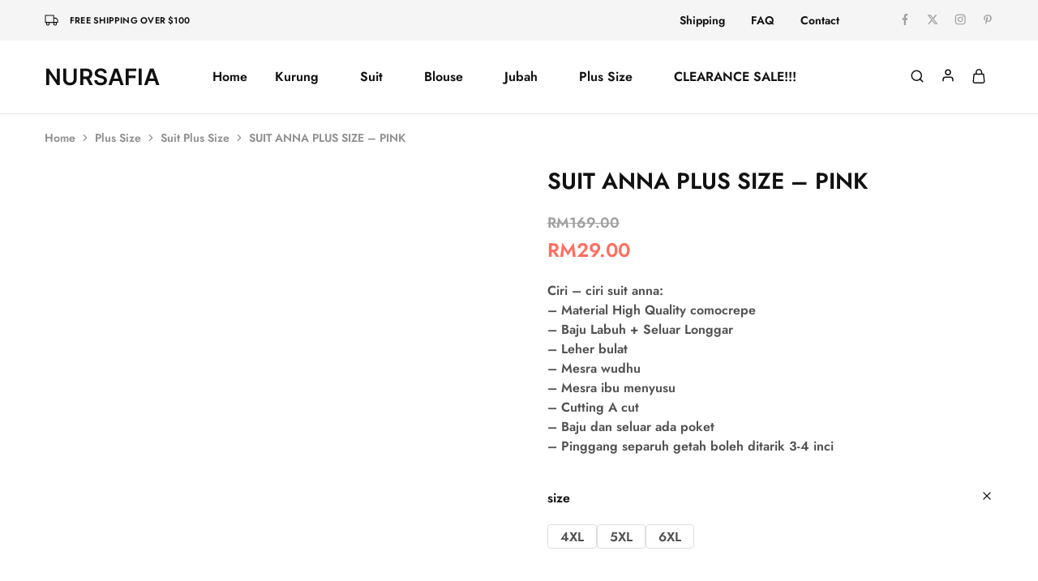

--- FILE ---
content_type: text/html; charset=UTF-8
request_url: https://nursafia.com/product/suit-anna-plus-size-pink/
body_size: 37429
content:
<!doctype html><html lang="en-US"><head><script data-no-optimize="1" type="5e4b96935ae7c48eaad4ae55-text/javascript">var litespeed_docref=sessionStorage.getItem("litespeed_docref");litespeed_docref&&(Object.defineProperty(document,"referrer",{get:function(){return litespeed_docref}}),sessionStorage.removeItem("litespeed_docref"));</script> <meta charset="UTF-8"><style id="litespeed-ccss">ul{box-sizing:border-box}:root{--wp--preset--font-size--normal:16px;--wp--preset--font-size--huge:42px}.screen-reader-text{border:0;clip:rect(1px,1px,1px,1px);-webkit-clip-path:inset(50%);clip-path:inset(50%);height:1px;margin:-1px;overflow:hidden;padding:0;position:absolute;width:1px;word-wrap:normal!important}body{--wp--preset--color--black:#000;--wp--preset--color--cyan-bluish-gray:#abb8c3;--wp--preset--color--white:#fff;--wp--preset--color--pale-pink:#f78da7;--wp--preset--color--vivid-red:#cf2e2e;--wp--preset--color--luminous-vivid-orange:#ff6900;--wp--preset--color--luminous-vivid-amber:#fcb900;--wp--preset--color--light-green-cyan:#7bdcb5;--wp--preset--color--vivid-green-cyan:#00d084;--wp--preset--color--pale-cyan-blue:#8ed1fc;--wp--preset--color--vivid-cyan-blue:#0693e3;--wp--preset--color--vivid-purple:#9b51e0;--wp--preset--gradient--vivid-cyan-blue-to-vivid-purple:linear-gradient(135deg,rgba(6,147,227,1) 0%,#9b51e0 100%);--wp--preset--gradient--light-green-cyan-to-vivid-green-cyan:linear-gradient(135deg,#7adcb4 0%,#00d082 100%);--wp--preset--gradient--luminous-vivid-amber-to-luminous-vivid-orange:linear-gradient(135deg,rgba(252,185,0,1) 0%,rgba(255,105,0,1) 100%);--wp--preset--gradient--luminous-vivid-orange-to-vivid-red:linear-gradient(135deg,rgba(255,105,0,1) 0%,#cf2e2e 100%);--wp--preset--gradient--very-light-gray-to-cyan-bluish-gray:linear-gradient(135deg,#eee 0%,#a9b8c3 100%);--wp--preset--gradient--cool-to-warm-spectrum:linear-gradient(135deg,#4aeadc 0%,#9778d1 20%,#cf2aba 40%,#ee2c82 60%,#fb6962 80%,#fef84c 100%);--wp--preset--gradient--blush-light-purple:linear-gradient(135deg,#ffceec 0%,#9896f0 100%);--wp--preset--gradient--blush-bordeaux:linear-gradient(135deg,#fecda5 0%,#fe2d2d 50%,#6b003e 100%);--wp--preset--gradient--luminous-dusk:linear-gradient(135deg,#ffcb70 0%,#c751c0 50%,#4158d0 100%);--wp--preset--gradient--pale-ocean:linear-gradient(135deg,#fff5cb 0%,#b6e3d4 50%,#33a7b5 100%);--wp--preset--gradient--electric-grass:linear-gradient(135deg,#caf880 0%,#71ce7e 100%);--wp--preset--gradient--midnight:linear-gradient(135deg,#020381 0%,#2874fc 100%);--wp--preset--font-size--small:13px;--wp--preset--font-size--medium:20px;--wp--preset--font-size--large:36px;--wp--preset--font-size--x-large:42px;--wp--preset--spacing--20:.44rem;--wp--preset--spacing--30:.67rem;--wp--preset--spacing--40:1rem;--wp--preset--spacing--50:1.5rem;--wp--preset--spacing--60:2.25rem;--wp--preset--spacing--70:3.38rem;--wp--preset--spacing--80:5.06rem;--wp--preset--shadow--natural:6px 6px 9px rgba(0,0,0,.2);--wp--preset--shadow--deep:12px 12px 50px rgba(0,0,0,.4);--wp--preset--shadow--sharp:6px 6px 0px rgba(0,0,0,.2);--wp--preset--shadow--outlined:6px 6px 0px -3px rgba(255,255,255,1),6px 6px rgba(0,0,0,1);--wp--preset--shadow--crisp:6px 6px 0px rgba(0,0,0,1)}button::-moz-focus-inner{padding:0;border:0}button.pswp__button{box-shadow:none!important;background-image:url(/wp-content/plugins/woocommerce/assets/css/photoswipe/default-skin/default-skin.png)!important}button.pswp__button,button.pswp__button--arrow--left:before,button.pswp__button--arrow--right:before{background-color:transparent!important}button.pswp__button--arrow--left,button.pswp__button--arrow--right{background-image:none!important}.pswp{display:none;position:absolute;width:100%;height:100%;left:0;top:0;overflow:hidden;-ms-touch-action:none;touch-action:none;z-index:1500;-webkit-text-size-adjust:100%;-webkit-backface-visibility:hidden;outline:0}.pswp *{-webkit-box-sizing:border-box;box-sizing:border-box}.pswp__bg{position:absolute;left:0;top:0;width:100%;height:100%;background:#000;opacity:0;-webkit-transform:translateZ(0);transform:translateZ(0);-webkit-backface-visibility:hidden;will-change:opacity}.pswp__scroll-wrap{position:absolute;left:0;top:0;width:100%;height:100%;overflow:hidden}.pswp__container{-ms-touch-action:none;touch-action:none;position:absolute;left:0;right:0;top:0;bottom:0}.pswp__container{-webkit-touch-callout:none}.pswp__bg{will-change:opacity}.pswp__container{-webkit-backface-visibility:hidden}.pswp__item{position:absolute;left:0;right:0;top:0;bottom:0;overflow:hidden}.pswp__button{width:44px;height:44px;position:relative;background:0 0;overflow:visible;-webkit-appearance:none;display:block;border:0;padding:0;margin:0;float:right;opacity:.75;-webkit-box-shadow:none;box-shadow:none}.pswp__button::-moz-focus-inner{padding:0;border:0}.pswp__button,.pswp__button--arrow--left:before,.pswp__button--arrow--right:before{background:url(/wp-content/plugins/woocommerce/assets/css/photoswipe/default-skin/default-skin.png) 0 0 no-repeat;background-size:264px 88px;width:44px;height:44px}.pswp__button--close{background-position:0 -44px}.pswp__button--share{background-position:-44px -44px}.pswp__button--fs{display:none}.pswp__button--zoom{display:none;background-position:-88px 0}.pswp__button--arrow--left,.pswp__button--arrow--right{background:0 0;top:50%;margin-top:-50px;width:70px;height:100px;position:absolute}.pswp__button--arrow--left{left:0}.pswp__button--arrow--right{right:0}.pswp__button--arrow--left:before,.pswp__button--arrow--right:before{content:'';top:35px;background-color:rgba(0,0,0,.3);height:30px;width:32px;position:absolute}.pswp__button--arrow--left:before{left:6px;background-position:-138px -44px}.pswp__button--arrow--right:before{right:6px;background-position:-94px -44px}.pswp__share-modal{display:block;background:rgba(0,0,0,.5);width:100%;height:100%;top:0;left:0;padding:10px;position:absolute;z-index:1600;opacity:0;-webkit-backface-visibility:hidden;will-change:opacity}.pswp__share-modal--hidden{display:none}.pswp__share-tooltip{z-index:1620;position:absolute;background:#fff;top:56px;border-radius:2px;display:block;width:auto;right:44px;-webkit-box-shadow:0 2px 5px rgba(0,0,0,.25);box-shadow:0 2px 5px rgba(0,0,0,.25);-webkit-transform:translateY(6px);-ms-transform:translateY(6px);transform:translateY(6px);-webkit-backface-visibility:hidden;will-change:transform}.pswp__counter{position:absolute;left:0;top:0;height:44px;font-size:13px;line-height:44px;color:#fff;opacity:.75;padding:0 10px}.pswp__caption{position:absolute;left:0;bottom:0;width:100%;min-height:44px}.pswp__caption__center{text-align:left;max-width:420px;margin:0 auto;font-size:13px;padding:10px;line-height:20px;color:#ccc}.pswp__preloader{width:44px;height:44px;position:absolute;top:0;left:50%;margin-left:-22px;opacity:0;will-change:opacity;direction:ltr}.pswp__preloader__icn{width:20px;height:20px;margin:12px}@media screen and (max-width:1024px){.pswp__preloader{position:relative;left:auto;top:auto;margin:0;float:right}}.pswp__ui{-webkit-font-smoothing:auto;visibility:visible;opacity:1;z-index:1550}.pswp__top-bar{position:absolute;left:0;top:0;height:44px;width:100%}.pswp__caption,.pswp__top-bar{-webkit-backface-visibility:hidden;will-change:opacity}.pswp__caption,.pswp__top-bar{background-color:rgba(0,0,0,.5)}.pswp__ui--hidden .pswp__button--arrow--left,.pswp__ui--hidden .pswp__button--arrow--right,.pswp__ui--hidden .pswp__caption,.pswp__ui--hidden .pswp__top-bar{opacity:.001}:root{--wcboost-swatches-item-width:30px;--wcboost-swatches-item-width:30px;--wcboost-swatches-item-padding:2px;--wcboost-swatches-item-gap:1em;--wcboost-swatches-color-border:rgba(0,0,0,.2);--wcboost-swatches-color-border-selected:rgba(0,0,0,.7);--wcboost-swatches-color-tooltip:#333;--wcboost-swatches-color-tooltip-text:#fff;--wcboost-swatches-button-font-size:1em;--wcboost-swatches-label-font-size:1em}.wcboost-variation-swatches>select{display:none!important}.wcboost-variation-swatches__wrapper{margin:0;padding:0;list-style:none;display:inline-flex;flex-wrap:wrap;align-items:center;gap:var(--wcboost-swatches-item-gap)}.wcboost-variation-swatches__item{text-align:center;white-space:nowrap;width:var(--wcboost-swatches-item-width);height:var(--wcboost-swatches-item-width);padding:var(--wcboost-swatches-item-padding);line-height:1.1;display:inline-flex;align-items:center;justify-content:center;margin:0;position:relative;box-shadow:0 0 0 1px var(--wcboost-swatches-color-border)}.wcboost-variation-swatches__name{display:block}.wcboost-variation-swatches--button .wcboost-variation-swatches__item{width:auto!important;height:auto!important;min-width:var(--wcboost-swatches-item-width);min-height:var(--wcboost-swatches-item-width);padding-left:calc(var(--wcboost-swatches-item-width)/2);padding-right:calc(var(--wcboost-swatches-item-width)/2);overflow:hidden}.wcboost-variation-swatches--rounded .wcboost-variation-swatches__item{border-radius:4px}.wcboost-variation-swatches--has-tooltip .wcboost-variation-swatches__item:before{content:attr(aria-label);text-indent:initial;font-size:14px;font-weight:500;line-height:1.25;position:absolute;bottom:100%;left:50%;background:var(--wcboost-swatches-color-tooltip);z-index:2;color:var(--wcboost-swatches-color-tooltip-text);margin:-10px 0 0;padding:7px 15px;opacity:0;visibility:hidden;border-radius:4px;transform:translate(-50%,-10px)}.wcboost-variation-swatches--has-tooltip .wcboost-variation-swatches__item:after{content:"";position:absolute;bottom:100%;left:50%;width:0;height:0;border:5px solid transparent;border-top-color:#333;margin:0 0 0 -5px;opacity:0;visibility:hidden}.wcboost-variation-swatches--button .wcboost-variation-swatches__item:before,.wcboost-variation-swatches--button .wcboost-variation-swatches__item:after{display:none}:root{--wcboost-swatches-item-width:30px;--wcboost-swatches-item-height:30px}.screen-reader-text{position:absolute;top:-10000em;width:1px;height:1px;margin:-1px;padding:0;overflow:hidden;clip:rect(0,0,0,0);border:0}:root{--page-title-display:block}h1.entry-title{display:var(--page-title-display)}.e-contact-buttons-var-8 .e-contact-buttons__contact-icon-container{align-items:center;display:flex;grid-area:1/1/3/2}.e-contact-buttons-var-8 .e-contact-buttons__contact-title{color:var(--e-contact-buttons-contact-title-text-color);grid-area:1/2/2/3;font-size:16px;font-weight:600;line-height:24px}.e-contact-buttons-var-8 .e-contact-buttons__contact-description{color:var(--e-contact-buttons-contact-description-text-color);grid-area:2/2/3/3;font-size:12px;font-weight:300;line-height:16px}:root{--swiper-theme-color:#007aff}:root{--swiper-navigation-size:44px}.elementor-kit-6{--e-global-color-primary:#6ec1e4;--e-global-color-secondary:#54595f;--e-global-color-text:#7a7a7a;--e-global-color-accent:#61ce70;--e-global-typography-primary-font-family:"Roboto";--e-global-typography-primary-font-weight:600;--e-global-typography-secondary-font-family:"Roboto Slab";--e-global-typography-secondary-font-weight:400;--e-global-typography-text-font-family:"Roboto";--e-global-typography-text-font-weight:400;--e-global-typography-accent-font-family:"Roboto";--e-global-typography-accent-font-weight:500}h1.entry-title{display:var(--page-title-display)}:root{--rz-color-primary:#ff6f61;--rz-color-lighter:#fff;--rz-color-dark:#111;--rz-color-darker:#1f1f1f;--rz-color-placeholder:#a0a0a0;--rz-color-hover-primary:#ff6f61;--rz-background-color-primary:#ff6f61;--rz-background-color-light:#fff;--rz-background-color-gray:#f5f5f5;--rz-background-color-dark:#1f1f1f;--rz-background-text-color-primary:#fff;--rz-border-color:#ccc;--rz-border-color-primary:#ff6f61;--rz-border-color-light:#e2e2e2;--rz-border-color-lighter:#fff;--rz-border-color-gray:#cdcdcd;--rz-border-color-dark:#1f1f1f;--rz-text-color-gray:#767676;--rz-text-color:#525252;--rz-font-family-primary:'Jost',Arial,sans-serif;--rz-font-family-code:Monaco,Consolas,"Andale Mono","DejaVu Sans Mono",monospace;--rz-font-family-pre:"Courier 10 Pitch",Courier,monospace}@-webkit-keyframes razzi-scale{30%{transform:scale(.3)}100%{transform:scale(1)}}@keyframes razzi-scale{30%{transform:scale(.3)}100%{transform:scale(1)}}html{line-height:1.15;-webkit-text-size-adjust:100%}body{margin:0}h1{font-size:2em;margin:.67em 0}a{background-color:transparent}img{border-style:none}button,input,select{font-family:inherit;font-size:100%;line-height:1.15;margin:0}button,input{overflow:visible}button,select{text-transform:none}button,[type=submit]{-webkit-appearance:button}button::-moz-focus-inner,[type=submit]::-moz-focus-inner{border-style:none;padding:0}button:-moz-focusring,[type=submit]:-moz-focusring{outline:1px dotted ButtonText}[type=checkbox]{box-sizing:border-box;padding:0}[type=number]::-webkit-inner-spin-button,[type=number]::-webkit-outer-spin-button{height:auto}::-webkit-file-upload-button{-webkit-appearance:button;font:inherit}body,button,input,select{color:var(--rz-text-color);font-family:var(--rz-font-family-primary);font-size:16px;line-height:1.5;-ms-word-wrap:break-word;word-wrap:break-word;box-sizing:border-box}a{outline:none;color:var(--rz-color-dark);text-decoration:none}h1,h3{font-weight:500;color:var(--rz-color-dark);line-height:1.33}h1{font-size:60px}h3{font-size:32px}p{margin-bottom:1.5em}ins{background-color:#fff9c0;text-decoration:none}html{box-sizing:border-box}*,*:before,*:after{box-sizing:border-box}body{background:#fff}ul{margin:0 0 1.5em;padding-left:1.5em}ul{list-style:disc}li>ul{margin-bottom:0}img{height:auto;max-width:100%}figure{margin:1em 0}.razzi-loading{position:relative}.razzi-loading:before{content:'';display:block;border-radius:100px;position:absolute}.razzi-loading:before{background-color:var(--rz-background-color-primary);height:13px;width:13px;top:0;left:0;-webkit-animation:razzi-scale 1s 0s cubic-bezier(.09,.57,.49,.9) infinite;animation:razzi-scale 1s 0s cubic-bezier(.09,.57,.49,.9) infinite}.razzi-svg-icon{display:inline-flex}.razzi-svg-icon svg{vertical-align:-.125em;width:1em;height:1em;display:inline-block}.hidden{display:none!important;visibility:hidden!important}table{margin:0 0 1.5em;width:100%;border-collapse:collapse;border-spacing:0;border-width:1px 0 0 1px}td{padding:0;font-weight:400;text-align:left}table,td{border:1px solid var(--rz-border-color-gray)}td{border-width:0 1px 1px 0}td{padding:10px}button{font-weight:500;font-size:16px;line-height:50px;display:inline-block;background-color:var(--rz-background-color-dark);color:var(--rz-color-lighter);padding:0 37px;text-align:center;white-space:nowrap;text-decoration:none;border:none}.razzi-button{font-weight:500;font-size:16px;line-height:50px;display:inline-block;background-color:var(--rz-background-color-dark);color:var(--rz-color-lighter);padding:0 37px;text-align:center;white-space:nowrap;text-decoration:none}.razzi-button.button-medium{line-height:46px;padding:0 31px}.razzi-button.button-larger{line-height:54px;padding:0 43px}.razzi-button.button-outline{color:var(--rz-color-dark);background-color:transparent}.razzi-button.button-outline{border:1px solid}input[type=text],input[type=email],input[type=password],input[type=number]{color:var(--rz-color-dark);border:1px solid var(--rz-border-color);box-sizing:border-box;padding:12px 15px;font-size:16px;outline:none}select{border:1px solid var(--rz-border-color);padding:12px 25px;color:var(--rz-color-dark);-moz-appearance:none;-webkit-appearance:none;appearance:none;background-image:url([data-uri]);background-repeat:no-repeat;background-position:calc(100% - 20px) 50%;padding-right:40px}.main-navigation{height:100%}.main-navigation ul{display:none;list-style:none;margin:0;padding-left:0}.main-navigation ul ul{box-shadow:0 0 30px 0 rgba(0,0,0,.1);background-color:var(--rz-background-color-light);box-sizing:border-box;min-width:200px;padding:18px 0;float:left;position:absolute;top:100%;left:0;margin-top:-1px;z-index:99999;opacity:0;transform:scaleX(0)}.main-navigation ul ul ul{left:100%;top:0;transform:scaleX(1)}.main-navigation ul ul li{padding:6px 30px;text-align:left}.main-navigation ul ul li:last-child{margin-bottom:0}.main-navigation ul ul a{font-size:15px;line-height:1.5;text-transform:initial;color:var(--rz-color-dark);font-weight:400;white-space:nowrap}.main-navigation .nav-menu{height:100%;width:100%;display:flex;align-items:center}.main-navigation .nav-menu>li{display:flex;align-items:center;padding-top:8px;padding-bottom:8px}.main-navigation .nav-menu>li>a{padding:3px;white-space:nowrap;position:relative}.main-navigation .nav-menu>li>a:after{content:'';position:absolute;bottom:-2px;left:0;right:0;width:0;height:1px;background-color:var(--rz-color-hover-primary);opacity:0}.main-navigation .nav-menu>li.menu-item-has-children>a{position:relative;padding-right:20px}.main-navigation .nav-menu>li:first-child{padding-left:0}.main-navigation .nav-menu>li:last-child{padding-right:0}.main-navigation .nav-menu li{height:100%;width:100%}.main-navigation .nav-menu ul li a:after{bottom:7px}.main-navigation li{float:left;position:relative;padding:0 14px;outline:none}.main-navigation a{display:block;font-style:normal;font-weight:500;font-size:16px;text-decoration:none;line-height:1;color:var(--rz-header-color-dark);outline:none}@media screen and (min-width:37.5em){.main-navigation ul{display:block}}.socials-menu .menu{margin:0;padding:0;list-style:none}.socials-menu li{display:inline-block;padding:0 12px;line-height:1}.socials-menu li:first-child{padding-left:0}.socials-menu li:last-child{padding-right:0}.socials-menu span:not(.razzi-svg-icon){display:none}.main-navigation li.is-mega-menu{position:static}.main-navigation li.is-mega-menu.has-width{position:relative}.main-navigation li.is-mega-menu.align-center .dropdown-submenu{left:50%}.main-navigation li.is-mega-menu .dropdown-submenu{padding:32px;left:0}.main-navigation li.is-mega-menu .mega-menu-content{padding:0}.main-navigation li.is-mega-menu .menu-item-mega>a{font-size:16px;font-weight:500}.main-navigation li.is-mega-menu .menu-item-mega ul{border:none;padding:20px 0;position:relative;left:0;top:0;box-shadow:none;transform:none;background-color:transparent;opacity:1}.main-navigation li.is-mega-menu .menu-item-mega ul li{padding:0;float:initial;margin-bottom:9px}.site-breadcrumb{padding:19px 0;margin:0;font-size:14px;color:#909090}.site-breadcrumb a{color:inherit}.site-breadcrumb .delimiter{margin:0 5px}.site-breadcrumb .razzi-svg-icon{display:inline-block}.screen-reader-text,.site-branding .site-title,.site-branding .site-description{border:0;clip:rect(1px,1px,1px,1px);-webkit-clip-path:inset(50%);clip-path:inset(50%);height:1px;margin:-1px;overflow:hidden;padding:0;position:absolute!important;width:1px;word-wrap:normal!important}.clearfix:before,.clearfix:after{content:"";display:table;table-layout:fixed}.clearfix:after{clear:both}.rz-modal{position:fixed;top:0;left:0;width:100%;height:100%;z-index:1600;display:none;--rz-modal-spacing:30px}.rz-modal .panel-content{position:absolute;right:0;top:0;height:100%;width:470px;max-width:100%;margin:0;background-color:var(--rz-background-color-light);transform:translateX(100%);display:flex;flex-direction:column}.rz-modal .modal-header{padding:25px 45px 20px 20px;display:flex;align-items:center;justify-content:center;position:relative;background-color:var(--rz-background-color-light);border-bottom:1px solid #e5e5e5;text-align:center}.rz-modal .modal-header .modal-title{font-size:18px;font-weight:500;margin:0;line-height:1}.rz-modal .modal-content{position:relative;padding:var(--rz-modal-spacing);background-color:var(--rz-background-color-light)}.rz-modal.side-left .panel-content{left:0;right:auto;transform:translateX(-100%)}.rz-modal .off-modal-layer{position:absolute;top:0;left:0;width:100%;height:100%;background-color:var(--rz-background-color-dark);opacity:.5}.rz-modal .button-close{display:flex;line-height:1;position:absolute;right:var(--rz-modal-spacing);top:50%;transform:translateY(-50%);font-size:24px;color:#a6a6a6;margin-left:20px}.row-flex{display:flex;flex-wrap:wrap;margin-left:-15px;margin-right:-15px}.col-flex{min-height:1px;padding-left:15px;padding-right:15px}@media (min-width:992px){.col-flex-md-6{flex:0 0 50%;max-width:50%}.col-flex-md-3{flex:0 0 25%;max-width:25%}}.site-content{padding-top:80px;padding-bottom:80px}.site-content:after{clear:both;display:block;content:""}.container{margin-right:auto;margin-left:auto;padding-left:0;padding-right:0}@media (min-width:1200px){.container{width:1170px}}@media (max-width:767px){.hidden-xs{display:none!important}}@media (min-width:768px) and (max-width:991px){.hidden-sm{display:none!important}}@media (min-width:992px) and (max-width:1199px){.hidden-md{display:none!important}}@media (min-width:1200px){.hidden-lg{display:none!important}}.single-product .site-content{padding-top:0}.site-header__border{border-bottom:1px solid var(--rz-border-color-light)}.razzi-topbar__text{color:var(--rz-color-dark);letter-spacing:.02em;text-transform:uppercase;font-size:11px;font-weight:500;display:flex}.razzi-topbar__text svg{margin:0 14px 0 0;vertical-align:middle}.razzi-topbar__text .razzi-svg-icon svg{width:auto;height:auto}.topbar-menu{padding:0;margin:0;list-style:none;margin-left:-12px;margin-right:-12px;display:flex}.topbar-menu li{display:inline-block;width:100%;position:relative}.topbar-menu li a{display:block;width:110%;font-size:14px;padding:10px 14px 9px;margin:0;opacity:1;white-space:nowrap;color:#111}.topbar-menu>li{display:flex;align-items:center;height:inherit}.topbar-menu>li>a{font-weight:500;color:var(--rz-color-dark)}.topbar-menu-container .topbar-menu>li>a{padding:0 2px;position:relative}.topbar-menu-container .topbar-menu>li>a:after{display:none}.topbar{--rz-icon-color:#a0a0a0}.topbar .socials-menu .menu{margin-left:-10px;margin-right:-10px}.topbar .socials-menu .menu li{padding:0}.topbar .socials-menu .menu li a{display:inline-block;color:var(--rz-icon-color);padding:0 10px;font-size:14px}.topbar{height:45px;background-color:var(--rz-background-color-gray);color:var(--rz-color-dark)}.topbar .razzi-container-fluid{display:flex;align-items:center;height:100%}.topbar-items{display:flex;align-items:center;height:inherit}.topbar-left-items>*{margin-right:50px}.topbar-left-items>*:last-child{margin-right:0}.topbar-right-items{flex:1;text-align:right;justify-content:flex-end}.topbar-right-items>*{margin-left:72px;height:inherit;display:flex;align-items:center}.topbar-right-items>*>*{height:inherit;display:flex;align-items:center}.topbar-right-items>*:first-child{margin-left:0}.site-header{--rz-header-color-light:#fff;--rz-header-color-dark:#111;--rz-header-color-darker:#1f1f1f;--rz-header-text-color-gray:#767676;--rz-header-background-color-light:#fff;--rz-header-background-color-dark:#1f1f1f}.site-header .razzi-header-container{display:flex;align-items:center;height:100%;position:relative}.site-branding{flex:0 1 auto;position:relative;z-index:100}.site-branding .logo{position:relative}.site-branding .logo.logo-text{font-weight:600;font-size:28px;line-height:41px;color:var(--rz-header-color-dark)}.site-header .header-search .search-icon{font-size:18px;color:var(--rz-header-color-dark);line-height:1}.ra-search-form .form-search,.ra-search-form .search-inner-content{display:flex;width:100%;position:relative}.ra-search-form .product-cat{width:auto;float:left;position:relative;height:42px;line-height:42px;background-color:inherit}.ra-search-form .form-search{width:100%;margin:0}.ra-search-form .razzi-loading{position:absolute;bottom:-50px;left:calc(50% - 10px);transform:translateY(-50%);opacity:0;visibility:hidden}.ra-search-form .razzi-loading:before{height:20px;width:20px}.ra-search-form .search-wrapper{width:100%;display:flex;position:relative}.ra-search-form .search-wrapper ::-webkit-scrollbar{background:0 0;width:7px}.ra-search-form .search-wrapper ::-webkit-scrollbar-thumb{background-color:var(--rz-border-color)}.ra-search-form .search-results{position:relative}.ra-search-form .close-search-results{position:absolute;top:50%;transform:translateY(-50%);right:25px;font-size:16px;display:flex;align-items:center;justify-content:center;color:var(--rz-header-color-dark);z-index:10;opacity:0}.ra-search-form .product-cat-label{padding-right:25px;padding-left:25px;border:1px solid var(--rz-border-color);border-right:none;color:var(--rz-header-text-color-gray);position:relative;height:100%;white-space:nowrap}.ra-search-form .product-cat-label .razzi-svg-icon{position:absolute;right:25px;top:53%;transform:translateY(-50%);font-size:18px}.ra-search-form .product-cat-dd{position:absolute;top:0;left:0;height:100%;min-height:42px;width:100%;z-index:10;-webkit-appearance:none;-moz-appearance:none;appearance:none;color:var(--rz-header-text-color-gray);background-position:calc(100% - 25px) 50%;opacity:0}.ra-search-form .search-field{float:left;height:42px;line-height:1;border-top:1px solid var(--rz-border-color);border-bottom:1px solid var(--rz-border-color);border-left:none;border-right:none;padding-right:25px;padding-left:25px;position:relative;width:100%;border-radius:0}.ra-search-form ::-webkit-input-placeholder{color:#777}.ra-search-form ::-moz-placeholder{color:#777}.ra-search-form :-ms-input-placeholder{color:#777}.ra-search-form :-moz-placeholder{color:#777}.ra-search-form .search-submit{float:right;height:45px;line-height:47px;background-color:var(--rz-header-bacground-color-light);border:1px solid var(--rz-border-color);white-space:nowrap;display:flex;align-items:center}.ra-search-form .search-submit .razzi-svg-icon{display:block;font-size:18px;order:3}.ra-search-modal .search-inner-content{flex-direction:column}.ra-search-modal .product-cat{height:54px;line-height:54px;background-color:var(--rz-background-color-light);margin-bottom:20px}.ra-search-modal .product-cat-label{border:1px solid var(--rz-border-color-gray);background-color:var(--rz-background-color-light)}.ra-search-modal .search-field{border:1px solid var(--rz-border-color-gray);padding-right:42px;height:54px;line-height:54px}.ra-search-modal .search-submit{position:absolute;right:0;background-color:transparent;color:var(--rz-text-color-gray);padding:0;width:68px;height:54px;line-height:56px;display:block;text-align:center;z-index:999;border:none}.ra-search-modal .search-submit .razzi-svg-icon{margin:0}.ra-search-modal .search-results{border:0;margin-top:30px}.ra-account-modal .modal-content{height:100%;flex-direction:column;justify-content:center;padding-left:50px;padding-right:50px}.ra-account-modal .modal-content .form-row{padding:0}.ra-account-modal .modal-content form{display:flex;flex-direction:column;justify-content:center;height:100%}.ra-account-modal .razzi-button{width:100%;line-height:50px}.ra-account-modal .razzi-button.button-medium{line-height:48px}.ra-account-modal .razzi-button.create-account{margin-top:20px}.ra-account-modal form.register button.razzi-button{margin:20px 0 0}.site-header .header-account{height:inherit}.site-header .header-account .account-icon{font-size:18px;display:flex;align-items:center;height:inherit;position:relative;top:-2px;color:var(--rz-header-color-dark)}.site-header .header-cart{padding-right:19px}.site-header .header-cart>a{position:relative;color:var(--rz-header-color-dark)}.site-header .header-cart .razzi-svg-icon{font-size:18px}.site-header .header-cart .counter{position:absolute;top:-10px;right:-10px;font-size:10px;font-weight:500;color:var(--rz-background-text-color-primary);text-align:center;line-height:11px;min-width:18px;height:18px;border-radius:30px;padding:4px;background-color:var(--rz-background-color-primary);display:inline-block}.ra-cart-modal .modal-header{justify-content:center}.ra-cart-modal .modal-content{padding-right:0;padding-bottom:0;padding-left:0;height:100%;position:static}.ra-cart-modal .widget_shopping_cart_content{height:100%;padding-bottom:340px;position:static}.widget_shopping_cart_content{position:relative}.widget_shopping_cart_content .woocommerce-mini-cart__empty-message{position:absolute;top:calc(50% - 15px);transform:translateY(-50%);width:100%;font-weight:500;font-size:24px;line-height:35px;color:var(--rz-color-dark);padding:0 var(--rz-modal-spacing);margin:0}.widget_shopping_cart_content .woocommerce-mini-cart__empty-message>span{display:flex;align-items:center;justify-content:center}.widget_shopping_cart_content .woocommerce-mini-cart__empty-message .razzi-svg-icon{font-weight:400;margin-left:17px}.widget_shopping_cart_content .woocommerce-mini-cart__empty-message .razzi-button{width:100%;margin-top:var(--rz-modal-spacing)}.ra-hamburger-modal .modal-header{border:none}.ra-hamburger-modal .modal-content{height:100%;display:flex;align-items:center}.ra-hamburger-modal .hamburger-navigation{width:100%}.ra-hamburger-modal ul.nav-menu{padding:0;margin:0}.ra-hamburger-modal ul.nav-menu a{font-weight:500;font-size:36px;line-height:52px;position:relative;display:block}.ra-hamburger-modal ul.nav-menu>li{margin-bottom:10px}.ra-hamburger-modal ul.nav-menu ul{padding:10px 0 0;margin:0;display:none}.ra-hamburger-modal ul.nav-menu ul li{padding:6px 0}.ra-hamburger-modal ul.nav-menu ul li a{font-size:18px;line-height:27px;font-weight:400}.ra-hamburger-modal ul.nav-menu li.menu-item-has-children>a{font-weight:500}.ra-hamburger-modal ul{list-style-type:none}.ra-hamburger-modal .socials-menu li{padding:0 5px}.ra-hamburger-modal .socials-menu li a{color:#a0a0a0}.ra-hamburger-modal .menu-copyright{font-size:13px;line-height:19px;color:#919191;margin-top:15px}.header-main{height:90px;border:1px solid transparent}.header-main .header-items>*{z-index:999;line-height:1;height:inherit;display:flex;align-items:center}.header-contents{position:relative}.header-items{display:flex;align-items:center;height:100%}.header-items>*{position:relative;z-index:100}.header-left-items{flex:1;text-align:left;justify-content:flex-start;margin:0 -20px}.header-left-items>*{padding:0 20px}.header-center-items{text-align:center;justify-content:center}.header-center-items>*{margin:0 17px}.header-right-items{flex:1;text-align:right;justify-content:flex-end;margin:0 -10px}.header-right-items>*{padding:0 10px}.has-menu>*{position:static}.entry-title{margin:0 0 13px}.razzi-posts__loading{position:absolute;top:0;left:0;bottom:-50px;right:0;z-index:998;background-color:var(--rz-background-color-light);display:none;text-align:center}.razzi-posts__loading .razzi-loading{position:absolute;left:50%;transform:translateX(-50%)}#gotop{position:fixed;bottom:25px;right:10px;z-index:999;display:flex;width:36px;height:36px;background-color:#111;color:#ffff;box-shadow:0 0 5px rgba(0,0,0,.17);justify-content:center;align-items:center;opacity:0;border-radius:50%;transform:translateX(100%) rotate(-90deg)}@keyframes razzi-scale{30%{transform:scale(.3)}100%{transform:scale(1)}}@media (max-width:1199px){.container{padding-left:15px;padding-right:15px}}@media (max-width:767px){.topbar{display:none}.topbar .topbar-items{width:100%}.ra-cart-modal .widget_shopping_cart_content{padding-bottom:310px}.ra-account-modal .modal-content{padding-left:20px;padding-right:20px}input[type=text],input[type=email]{-webkit-appearance:none;-moz-appearance:none;appearance:none;border-radius:0}.site-content{padding-top:40px;padding-bottom:60px}input[type=text]{-webkit-appearance:none;-moz-appearance:none;appearance:none;border-radius:0}}@media (max-width:480px){.rz-modal .panel-content{width:90%}}.header-mobile{height:60px;display:flex;align-items:center;justify-content:space-between;padding:0 15px}.header-mobile .mobile-menu a{color:var(--rz-header-color-dark);display:flex;margin-top:2px}.header-mobile .header-cart{padding-right:5px}.header-mobile .mobile-search .razzi-svg-icon{font-size:18px}.header-mobile>*{line-height:1}.header-mobile .site-branding{flex:auto;text-align:center}.header-mobile .mobile-menu{flex:1}.mobile-header-icons{display:flex;align-items:center;justify-content:flex-end;line-height:1;flex:1}.mobile-header-icons .search-icon{color:var(--rz-header-color-dark)}.mobile-header-icons>*{margin-left:15px}.mobile-header-icons>*:first-child{margin-left:0}.ra-menu-mobile-modal .menu-mobile-panel-content{height:100%;display:flex;flex-direction:column;overflow-y:auto}.ra-menu-mobile-modal .modal-header{justify-content:flex-start}.ra-menu-mobile-modal .modal-content{display:flex;flex-direction:column;justify-content:space-between;align-items:flex-start;padding-top:60px;padding-bottom:0}.ra-menu-mobile-modal .content-footer{padding:40px 0}.ra-menu-mobile-modal ul.nav-menu ul{padding-left:5px}.ra-menu-mobile-modal ul.nav-menu ul li a{font-size:20px;line-height:1.5}.ra-menu-mobile-modal ul.nav-menu li.menu-item-has-children>a{padding-right:25px}.ra-menu-mobile-modal ul.nav-menu>li{padding-left:0;width:100%;flex-direction:column;align-items:flex-start}.ra-menu-mobile-modal ul.nav-menu>li>a{font-size:24px}.ra-menu-mobile-modal ul.nav-menu a{line-height:36px}.topbar{height:50px}@-webkit-keyframes razzi-scale{30%{transform:scale(.3)}100%{transform:scale(1)}}@keyframes razzi-scale{30%{transform:scale(.3)}100%{transform:scale(1)}}.rz-popup-add-to-cart .button-close{top:-12px;right:-10px;transform:none;z-index:999;margin:0;padding:10px;background-color:#fff;border-radius:50%;opacity:0;font-size:18px}.rz-popup-add-to-cart .modal-content{max-width:770px;position:absolute;top:50%;left:50%;transform:translate(-50%,-50%);background-color:#fff}.rz-popup-add-to-cart .widget_shopping_cart_content{height:auto;display:flex;align-items:center}.rz-popup-add-to-cart .rz-product-popup-atc__notice{margin-bottom:10px;font-size:20px;font-weight:500;color:var(--rz-color-dark)}.rz-popup-add-to-cart .rz-product-popup-atc__recommendation{border-top:1px solid #e2e2e2;padding-top:var(--rz-modal-spacing);margin-top:var(--rz-modal-spacing)}.quick-view-modal .button-close{top:32px;right:32px;transform:none;z-index:9}.quick-view-modal .button-close .razzi-svg-icon{font-size:24px}.quick-view-modal .modal-content{max-height:600px;position:absolute;top:50%;left:50%;transform:translate(-50%,-50%);background-color:transparent;padding:0}.quick-view-modal .razzi-posts__loading{bottom:0}.quick-view-modal .woocommerce div.product{background-color:#fff}.single-product div.product .product-gallery-summary{position:relative}.single-product div.product .woocommerce-product-gallery{position:relative;float:left;width:48.7%}.single-product div.product .woocommerce-product-gallery figure{margin:0}.single-product div.product .woocommerce-product-gallery .woocommerce-product-gallery__image a,.single-product div.product .woocommerce-product-gallery .woocommerce-product-gallery__image img{display:block}.single-product div.product.layout-v1 .woocommerce-product-gallery__wrapper .woocommerce-product-gallery__image:not(:first-child){display:none}.single-product div.product .product-button-wrapper{display:flex;flex-wrap:wrap;padding-top:15px}.single-product div.product .product-button-wrapper>*{margin-bottom:15px}.single-product div.product .product-button-wrapper .single_add_to_cart_button{text-transform:capitalize;padding-left:20px;padding-right:20px;position:relative;margin-right:18px;min-width:230px;font-weight:500;font-size:16px;line-height:50px;display:inline-block;background-color:var(--rz-background-color-dark);color:var(--rz-color-lighter);padding:0 37px;text-align:center;white-space:nowrap;text-decoration:none;border:none}.single-product div.product .product-button-wrapper .single_add_to_cart_button .razzi-svg-icon{margin-left:16px;display:inline-block;font-size:19px}.single-product div.product .woocommerce-product-details__short-description{margin-top:10px;margin-bottom:15px}.single-product div.product .woocommerce-product-details__short-description p{margin:0 0 10px}.single-product div.product .product-share .after-text{display:none}.single-product div.product .quantity{margin-right:20px}.single-product div.product .quantity .qty{width:83px;font-size:18px;padding-left:20px;padding-right:20px;color:var(--rz-text-color);height:54px;line-height:54px}.single-product div.product{position:relative}.single-product div.product .entry-summary{width:51.3%;padding-left:100px;float:right}.single-product div.product .entry-summary .product_title{font-size:28px}.single-product div.product .entry-summary .price{font-size:24px;font-weight:500;color:var(--rz-color-dark);margin:0}.single-product div.product .entry-summary .price del{margin-right:13px;font-size:18px;color:#a0a0a0}.single-product div.product .entry-summary .price ins{background-color:transparent;color:var(--rz-color-primary)}.single-product div.product .summary-top-box{display:flex;justify-content:space-between;margin-bottom:5px;align-items:center}.single-product div.product .summary-price-box{display:flex;align-items:center;margin:0 0 20px}.single-product div.product .summary-price-box .price{margin-right:16px}.single-product div.product.has-buy-now .entry-summary{padding-left:90px}.single-product div.product.has-buy-now .product-button-wrapper .single_add_to_cart_button{min-width:154px}.single-product div.product.has-buy-now .product-button-wrapper .single_add_to_cart_button:after{display:none;top:50%;left:50%;transform:translateY(-50%,-50%);position:absolute;margin:-10px 0 0 -10px}.single-product div.product.has-buy-now .product-button-wrapper .single_add_to_cart_button .razzi-svg-icon{display:none}.single-product div.product.has-buy-now .rz-buy-now-button{min-width:140px;margin-right:18px;padding:0 20px}.single-product div.product.product-type-variable form.cart{margin-top:40px}.single-product div.product.product-type-variable form.cart .variations{position:relative;margin-bottom:0;border:none}.single-product div.product.product-type-variable form.cart .variations td{display:block;padding:0;border:none}.single-product div.product.product-type-variable form.cart .variations td.label{margin-bottom:20px;color:#111}.single-product div.product.product-type-variable form.cart .variations label{font-weight:400}.single-product div.product.product-type-variable form.cart .variations td.value{padding:0;margin-bottom:40px;display:block}.single-product div.product.product-type-variable form.cart .variations .reset_variations{display:block;color:var(--rz-color-dark);font-weight:400;font-size:16px;position:absolute;top:0;right:0}.single-product div.product.product-type-variable form.cart .variations select{width:100%;margin-right:0;background-color:transparent;padding:11px 15px 10px;text-transform:capitalize;border:1px solid #d9d9d9}.single-product div.product.product-type-variable form.cart .single_variation_wrap .woocommerce-variation{margin-bottom:25px}.single-product div.product.product-type-variable form.cart .product-button-wrapper{padding-top:0}.single-product div.product.product-type-variable form.variations_form .variations td.value{margin-bottom:30px}.wcboost-variation-swatches.wcboost-variation-swatches--button .wcboost-variation-swatches__item{outline:none;box-shadow:none;border:1px solid #ddd}.woocommerce-account .form-row{margin:0 0 20px}.woocommerce-account .form-row label{display:block;font-size:15px;line-height:22px;color:var(--rz-color-dark);margin-bottom:5px}.woocommerce-account .form-row .input-text{width:100%}.woocommerce-account .form-row-remember{display:flex;justify-content:space-between;align-items:center;margin-bottom:25px}.woocommerce-account .form-row-remember .woocommerce-form__label-for-checkbox{color:var(--rz-color-dark)}.woocommerce-account .lost_password{margin-bottom:0}.woocommerce-account .lost_password a{position:relative}.woocommerce-account .lost_password a:after{content:'';position:absolute;bottom:-2px;left:0;right:0;width:0;height:1px;background-color:var(--rz-color-dark);opacity:0}.product-qty-number .quantity{border:1px solid var(--rz-border-color-gray);display:flex;font-size:14px}.product-qty-number .quantity .razzi-qty-button{padding:0 7px;align-items:center;position:relative;display:inline-flex}.product-qty-number .quantity .razzi-qty-button svg{position:relative}.product-qty-number .quantity .razzi-qty-button:before{content:"";position:absolute;top:50%;left:50%;width:1.5em;height:1.5em;border-radius:50%;transform:translate(-50%,-50%);background-color:transparent}.product-qty-number .quantity .qty{flex:1 1 auto;padding:0;border:none;-moz-appearance:textfield;appearance:textfield;-webkit-appearance:textfield;text-align:center;width:34px;height:40px;line-height:40px;font-size:14px}.product-qty-number .quantity .qty::-webkit-outer-spin-button,.product-qty-number .quantity .qty::-webkit-inner-spin-button{-webkit-appearance:none}.product-qty-number div.product .quantity{font-size:16px}.product-qty-number div.product .quantity .razzi-qty-button{padding:0 16px}.product-qty-number div.product .quantity .qty{padding:0;width:34px}.woocommerce label.woocommerce-form__label-for-checkbox{position:relative;padding-left:35px;display:block;font-size:15px;font-weight:400;color:var(--rz-text-color);margin-bottom:0;line-height:1.5}.woocommerce label.woocommerce-form__label-for-checkbox input{display:none}.woocommerce label.woocommerce-form__label-for-checkbox span:before,.woocommerce label.woocommerce-form__label-for-checkbox span:after{content:"";width:20px;height:20px;margin-right:10px;background-color:#e2e2e2;position:absolute;left:0;top:1px}.woocommerce label.woocommerce-form__label-for-checkbox span:before{border:1px solid #e2e2e2;background-color:#e2e2e2}.woocommerce label.woocommerce-form__label-for-checkbox span:after{opacity:0;background:url([data-uri]) no-repeat center center}.woocommerce-form .password-input{position:relative;display:block}@media (max-width:1199px){.single-product div.product .entry-summary{padding-left:45px}}@media (min-width:991px){.single-product{--razzi-product-sidebar-space:15px;--razzi-product-thumbs-width:85px;--razzi-product-sidebar-width:300px}.single-product:not(.full-content) div.product{--razzi-product-thumbs-width:55px}}@media (max-width:991px){.single-product div.product .woocommerce-product-gallery,.single-product div.product .entry-summary{width:100%}.single-product div.product .woocommerce-product-gallery .woocommerce-product-gallery__image a,.single-product div.product .woocommerce-product-gallery .woocommerce-product-gallery__image img{margin:0 auto}.single-product div.product .woocommerce-product-gallery .woocommerce-product-gallery__image a{display:flex}.single-product div.product .entry-summary{padding-left:0;margin-top:50px}.single-product div.product.has-buy-now .entry-summary{padding-left:0}.quick-view-modal .modal-content{width:85%;right:0;top:0;bottom:0;left:auto;max-width:600px;max-height:100vh;transform:translateX(100%)}.quick-view-modal .button-close{top:20px;right:20px}.quick-view-modal .woocommerce div.product{background-color:#fff;overflow:auto;height:100vh;scrollbar-color:#1f1f1f #e2e2e278;scrollbar-width:thin}.quick-view-modal .woocommerce div.product::-webkit-scrollbar{width:2px}.quick-view-modal .woocommerce div.product::-webkit-scrollbar-track{background-color:#e2e2e2}.quick-view-modal .woocommerce div.product::-webkit-scrollbar-thumb{background-color:#1f1f1f}}@media (max-width:767px){.rz-modal{--rz-modal-spacing:20px}.ra-account-modal .modal-content form{height:auto;margin-top:40px}.rz-popup-add-to-cart .modal-content{width:85%;right:0;top:0;left:auto;max-width:470px;transform:translateX(100%);background-color:#fff;height:100%;overflow:auto;scrollbar-color:#1f1f1f #e2e2e278;scrollbar-width:thin}.rz-popup-add-to-cart .modal-content::-webkit-scrollbar{width:2px}.rz-popup-add-to-cart .modal-content::-webkit-scrollbar-track{background-color:#e2e2e2}.rz-popup-add-to-cart .modal-content::-webkit-scrollbar-thumb{background-color:#1f1f1f}.rz-popup-add-to-cart .button-close{top:10px;right:10px;font-size:24px}.rz-popup-add-to-cart .rz-product-popup-atc__notice{font-size:16px;padding-top:10px}.rz-popup-add-to-cart .widget_shopping_cart_content{flex-direction:column;margin-top:20px}#gotop{bottom:60px}.single-product .site-breadcrumb{display:flex;overflow:auto;white-space:nowrap}}@media (max-width:480px){.single-product div.product .summary-top-box{margin-bottom:10px}.single-product div.product .product-button-wrapper>*{width:100%}.single-product div.product .product-button-wrapper .quantity{margin-right:0}.single-product div.product .product-button-wrapper .single_add_to_cart_button{margin-right:0;padding-left:20px;padding-right:20px}.single-product div.product .entry-summary{margin-top:35px}.single-product div.product.has-buy-now .rz-buy-now-button{margin-right:0}}.site-header .logo-text span{font-family:Inter}</style><script src="/cdn-cgi/scripts/7d0fa10a/cloudflare-static/rocket-loader.min.js" data-cf-settings="5e4b96935ae7c48eaad4ae55-|49"></script><link rel="preload" data-asynced="1" data-optimized="2" as="style" onload="this.onload=null;this.rel='stylesheet'" href="https://nursafia.com/wp-content/litespeed/css/5c9774e0be4244c9424f14a5b9fa593b.css?ver=054ed" /><script data-optimized="1" type="litespeed/javascript" data-src="https://nursafia.com/wp-content/plugins/litespeed-cache/assets/js/css_async.min.js"></script> <meta name="viewport" content="width=device-width, initial-scale=1"><link rel="profile" href="https://gmpg.org/xfn/11"><title>SUIT ANNA PLUS SIZE &#8211; PINK &#8211; Nursafia</title><meta name='robots' content='max-image-preview:large' /> <script data-cfasync="false" data-pagespeed-no-defer>window.dataLayerPYS = window.dataLayerPYS || [];</script>  <script data-no-defer="1" data-ezscrex="false" data-cfasync="false" data-pagespeed-no-defer data-cookieconsent="ignore">var ctPublicFunctions = {"_ajax_nonce":"bc6e81d55b","_rest_nonce":"2f38a82f36","_ajax_url":"\/wp-admin\/admin-ajax.php","_rest_url":"https:\/\/nursafia.com\/wp-json\/","data__cookies_type":"alternative","data__ajax_type":"rest","data__bot_detector_enabled":"0","data__frontend_data_log_enabled":1,"text__wait_for_decoding":"Decoding the contact data, let us a few seconds to finish. Anti-Spam by CleanTalk","cookiePrefix":"","wprocket_detected":false,"host_url":"nursafia.com"}</script> <script data-no-defer="1" data-ezscrex="false" data-cfasync="false" data-pagespeed-no-defer data-cookieconsent="ignore">var ctPublic = {"_ajax_nonce":"bc6e81d55b","settings__forms__check_internal":"0","settings__forms__check_external":"0","settings__forms__force_protection":"0","settings__forms__search_test":"1","settings__data__bot_detector_enabled":"0","settings__comments__form_decoration":"0","settings__sfw__anti_crawler":0,"blog_home":"https:\/\/nursafia.com\/","pixel__setting":"3","pixel__enabled":true,"pixel__url":"https:\/\/moderate10-v4.cleantalk.org\/pixel\/d45fce57d3b56b52ec8f017970f0a432.gif","data__email_check_before_post":"1","data__email_check_exist_post":"1","data__cookies_type":"alternative","data__key_is_ok":true,"data__visible_fields_required":true,"wl_brandname":"Anti-Spam by CleanTalk","wl_brandname_short":"CleanTalk","ct_checkjs_key":"f27efa503bdabfba9e25a1fec93c4c8cc58a204f42242221e4ce98917ba0a6da","emailEncoderPassKey":"6a76004df244461eb10d9fe3317153c1","bot_detector_forms_excluded":"W10=","advancedCacheExists":true,"varnishCacheExists":false,"wc_ajax_add_to_cart":true,"theRealPerson":{"phrases":{"trpHeading":"The Real Person Badge!","trpContent1":"The commenter acts as a real person and verified as not a bot.","trpContent2":"Passed all tests against spam bots. Anti-Spam by CleanTalk.","trpContentLearnMore":"Learn more"},"trpContentLink":"https:\/\/cleantalk.org\/the-real-person?utm_id=&amp;utm_term=&amp;utm_source=admin_side&amp;utm_medium=trp_badge&amp;utm_content=trp_badge_link_click&amp;utm_campaign=apbct_links","imgPersonUrl":"https:\/\/nursafia.com\/wp-content\/plugins\/cleantalk-spam-protect\/css\/images\/real_user.svg","imgShieldUrl":"https:\/\/nursafia.com\/wp-content\/plugins\/cleantalk-spam-protect\/css\/images\/shield.svg"}}</script> <link rel='dns-prefetch' href='//fonts.googleapis.com' /><link rel="alternate" type="application/rss+xml" title="Nursafia &raquo; Feed" href="https://nursafia.com/feed/" /><link rel="alternate" type="application/rss+xml" title="Nursafia &raquo; Comments Feed" href="https://nursafia.com/comments/feed/" /><style id="content-control-block-styles">@media (max-width: 640px) {
	.cc-hide-on-mobile {
		display: none !important;
	}
}
@media (min-width: 641px) and (max-width: 920px) {
	.cc-hide-on-tablet {
		display: none !important;
	}
}
@media (min-width: 921px) and (max-width: 1440px) {
	.cc-hide-on-desktop {
		display: none !important;
	}
}</style><style id='wp-block-library-theme-inline-css' type='text/css'>.wp-block-audio :where(figcaption){color:#555;font-size:13px;text-align:center}.is-dark-theme .wp-block-audio :where(figcaption){color:#ffffffa6}.wp-block-audio{margin:0 0 1em}.wp-block-code{border:1px solid #ccc;border-radius:4px;font-family:Menlo,Consolas,monaco,monospace;padding:.8em 1em}.wp-block-embed :where(figcaption){color:#555;font-size:13px;text-align:center}.is-dark-theme .wp-block-embed :where(figcaption){color:#ffffffa6}.wp-block-embed{margin:0 0 1em}.blocks-gallery-caption{color:#555;font-size:13px;text-align:center}.is-dark-theme .blocks-gallery-caption{color:#ffffffa6}:root :where(.wp-block-image figcaption){color:#555;font-size:13px;text-align:center}.is-dark-theme :root :where(.wp-block-image figcaption){color:#ffffffa6}.wp-block-image{margin:0 0 1em}.wp-block-pullquote{border-bottom:4px solid;border-top:4px solid;color:currentColor;margin-bottom:1.75em}.wp-block-pullquote cite,.wp-block-pullquote footer,.wp-block-pullquote__citation{color:currentColor;font-size:.8125em;font-style:normal;text-transform:uppercase}.wp-block-quote{border-left:.25em solid;margin:0 0 1.75em;padding-left:1em}.wp-block-quote cite,.wp-block-quote footer{color:currentColor;font-size:.8125em;font-style:normal;position:relative}.wp-block-quote.has-text-align-right{border-left:none;border-right:.25em solid;padding-left:0;padding-right:1em}.wp-block-quote.has-text-align-center{border:none;padding-left:0}.wp-block-quote.is-large,.wp-block-quote.is-style-large,.wp-block-quote.is-style-plain{border:none}.wp-block-search .wp-block-search__label{font-weight:700}.wp-block-search__button{border:1px solid #ccc;padding:.375em .625em}:where(.wp-block-group.has-background){padding:1.25em 2.375em}.wp-block-separator.has-css-opacity{opacity:.4}.wp-block-separator{border:none;border-bottom:2px solid;margin-left:auto;margin-right:auto}.wp-block-separator.has-alpha-channel-opacity{opacity:1}.wp-block-separator:not(.is-style-wide):not(.is-style-dots){width:100px}.wp-block-separator.has-background:not(.is-style-dots){border-bottom:none;height:1px}.wp-block-separator.has-background:not(.is-style-wide):not(.is-style-dots){height:2px}.wp-block-table{margin:0 0 1em}.wp-block-table td,.wp-block-table th{word-break:normal}.wp-block-table :where(figcaption){color:#555;font-size:13px;text-align:center}.is-dark-theme .wp-block-table :where(figcaption){color:#ffffffa6}.wp-block-video :where(figcaption){color:#555;font-size:13px;text-align:center}.is-dark-theme .wp-block-video :where(figcaption){color:#ffffffa6}.wp-block-video{margin:0 0 1em}:root :where(.wp-block-template-part.has-background){margin-bottom:0;margin-top:0;padding:1.25em 2.375em}</style><style id='classic-theme-styles-inline-css' type='text/css'>/*! This file is auto-generated */
.wp-block-button__link{color:#fff;background-color:#32373c;border-radius:9999px;box-shadow:none;text-decoration:none;padding:calc(.667em + 2px) calc(1.333em + 2px);font-size:1.125em}.wp-block-file__button{background:#32373c;color:#fff;text-decoration:none}</style><style id='global-styles-inline-css' type='text/css'>:root{--wp--preset--aspect-ratio--square: 1;--wp--preset--aspect-ratio--4-3: 4/3;--wp--preset--aspect-ratio--3-4: 3/4;--wp--preset--aspect-ratio--3-2: 3/2;--wp--preset--aspect-ratio--2-3: 2/3;--wp--preset--aspect-ratio--16-9: 16/9;--wp--preset--aspect-ratio--9-16: 9/16;--wp--preset--color--black: #000000;--wp--preset--color--cyan-bluish-gray: #abb8c3;--wp--preset--color--white: #ffffff;--wp--preset--color--pale-pink: #f78da7;--wp--preset--color--vivid-red: #cf2e2e;--wp--preset--color--luminous-vivid-orange: #ff6900;--wp--preset--color--luminous-vivid-amber: #fcb900;--wp--preset--color--light-green-cyan: #7bdcb5;--wp--preset--color--vivid-green-cyan: #00d084;--wp--preset--color--pale-cyan-blue: #8ed1fc;--wp--preset--color--vivid-cyan-blue: #0693e3;--wp--preset--color--vivid-purple: #9b51e0;--wp--preset--gradient--vivid-cyan-blue-to-vivid-purple: linear-gradient(135deg,rgba(6,147,227,1) 0%,rgb(155,81,224) 100%);--wp--preset--gradient--light-green-cyan-to-vivid-green-cyan: linear-gradient(135deg,rgb(122,220,180) 0%,rgb(0,208,130) 100%);--wp--preset--gradient--luminous-vivid-amber-to-luminous-vivid-orange: linear-gradient(135deg,rgba(252,185,0,1) 0%,rgba(255,105,0,1) 100%);--wp--preset--gradient--luminous-vivid-orange-to-vivid-red: linear-gradient(135deg,rgba(255,105,0,1) 0%,rgb(207,46,46) 100%);--wp--preset--gradient--very-light-gray-to-cyan-bluish-gray: linear-gradient(135deg,rgb(238,238,238) 0%,rgb(169,184,195) 100%);--wp--preset--gradient--cool-to-warm-spectrum: linear-gradient(135deg,rgb(74,234,220) 0%,rgb(151,120,209) 20%,rgb(207,42,186) 40%,rgb(238,44,130) 60%,rgb(251,105,98) 80%,rgb(254,248,76) 100%);--wp--preset--gradient--blush-light-purple: linear-gradient(135deg,rgb(255,206,236) 0%,rgb(152,150,240) 100%);--wp--preset--gradient--blush-bordeaux: linear-gradient(135deg,rgb(254,205,165) 0%,rgb(254,45,45) 50%,rgb(107,0,62) 100%);--wp--preset--gradient--luminous-dusk: linear-gradient(135deg,rgb(255,203,112) 0%,rgb(199,81,192) 50%,rgb(65,88,208) 100%);--wp--preset--gradient--pale-ocean: linear-gradient(135deg,rgb(255,245,203) 0%,rgb(182,227,212) 50%,rgb(51,167,181) 100%);--wp--preset--gradient--electric-grass: linear-gradient(135deg,rgb(202,248,128) 0%,rgb(113,206,126) 100%);--wp--preset--gradient--midnight: linear-gradient(135deg,rgb(2,3,129) 0%,rgb(40,116,252) 100%);--wp--preset--font-size--small: 13px;--wp--preset--font-size--medium: 20px;--wp--preset--font-size--large: 36px;--wp--preset--font-size--x-large: 42px;--wp--preset--font-family--inter: "Inter", sans-serif;--wp--preset--font-family--cardo: Cardo;--wp--preset--spacing--20: 0.44rem;--wp--preset--spacing--30: 0.67rem;--wp--preset--spacing--40: 1rem;--wp--preset--spacing--50: 1.5rem;--wp--preset--spacing--60: 2.25rem;--wp--preset--spacing--70: 3.38rem;--wp--preset--spacing--80: 5.06rem;--wp--preset--shadow--natural: 6px 6px 9px rgba(0, 0, 0, 0.2);--wp--preset--shadow--deep: 12px 12px 50px rgba(0, 0, 0, 0.4);--wp--preset--shadow--sharp: 6px 6px 0px rgba(0, 0, 0, 0.2);--wp--preset--shadow--outlined: 6px 6px 0px -3px rgba(255, 255, 255, 1), 6px 6px rgba(0, 0, 0, 1);--wp--preset--shadow--crisp: 6px 6px 0px rgba(0, 0, 0, 1);}:where(.is-layout-flex){gap: 0.5em;}:where(.is-layout-grid){gap: 0.5em;}body .is-layout-flex{display: flex;}.is-layout-flex{flex-wrap: wrap;align-items: center;}.is-layout-flex > :is(*, div){margin: 0;}body .is-layout-grid{display: grid;}.is-layout-grid > :is(*, div){margin: 0;}:where(.wp-block-columns.is-layout-flex){gap: 2em;}:where(.wp-block-columns.is-layout-grid){gap: 2em;}:where(.wp-block-post-template.is-layout-flex){gap: 1.25em;}:where(.wp-block-post-template.is-layout-grid){gap: 1.25em;}.has-black-color{color: var(--wp--preset--color--black) !important;}.has-cyan-bluish-gray-color{color: var(--wp--preset--color--cyan-bluish-gray) !important;}.has-white-color{color: var(--wp--preset--color--white) !important;}.has-pale-pink-color{color: var(--wp--preset--color--pale-pink) !important;}.has-vivid-red-color{color: var(--wp--preset--color--vivid-red) !important;}.has-luminous-vivid-orange-color{color: var(--wp--preset--color--luminous-vivid-orange) !important;}.has-luminous-vivid-amber-color{color: var(--wp--preset--color--luminous-vivid-amber) !important;}.has-light-green-cyan-color{color: var(--wp--preset--color--light-green-cyan) !important;}.has-vivid-green-cyan-color{color: var(--wp--preset--color--vivid-green-cyan) !important;}.has-pale-cyan-blue-color{color: var(--wp--preset--color--pale-cyan-blue) !important;}.has-vivid-cyan-blue-color{color: var(--wp--preset--color--vivid-cyan-blue) !important;}.has-vivid-purple-color{color: var(--wp--preset--color--vivid-purple) !important;}.has-black-background-color{background-color: var(--wp--preset--color--black) !important;}.has-cyan-bluish-gray-background-color{background-color: var(--wp--preset--color--cyan-bluish-gray) !important;}.has-white-background-color{background-color: var(--wp--preset--color--white) !important;}.has-pale-pink-background-color{background-color: var(--wp--preset--color--pale-pink) !important;}.has-vivid-red-background-color{background-color: var(--wp--preset--color--vivid-red) !important;}.has-luminous-vivid-orange-background-color{background-color: var(--wp--preset--color--luminous-vivid-orange) !important;}.has-luminous-vivid-amber-background-color{background-color: var(--wp--preset--color--luminous-vivid-amber) !important;}.has-light-green-cyan-background-color{background-color: var(--wp--preset--color--light-green-cyan) !important;}.has-vivid-green-cyan-background-color{background-color: var(--wp--preset--color--vivid-green-cyan) !important;}.has-pale-cyan-blue-background-color{background-color: var(--wp--preset--color--pale-cyan-blue) !important;}.has-vivid-cyan-blue-background-color{background-color: var(--wp--preset--color--vivid-cyan-blue) !important;}.has-vivid-purple-background-color{background-color: var(--wp--preset--color--vivid-purple) !important;}.has-black-border-color{border-color: var(--wp--preset--color--black) !important;}.has-cyan-bluish-gray-border-color{border-color: var(--wp--preset--color--cyan-bluish-gray) !important;}.has-white-border-color{border-color: var(--wp--preset--color--white) !important;}.has-pale-pink-border-color{border-color: var(--wp--preset--color--pale-pink) !important;}.has-vivid-red-border-color{border-color: var(--wp--preset--color--vivid-red) !important;}.has-luminous-vivid-orange-border-color{border-color: var(--wp--preset--color--luminous-vivid-orange) !important;}.has-luminous-vivid-amber-border-color{border-color: var(--wp--preset--color--luminous-vivid-amber) !important;}.has-light-green-cyan-border-color{border-color: var(--wp--preset--color--light-green-cyan) !important;}.has-vivid-green-cyan-border-color{border-color: var(--wp--preset--color--vivid-green-cyan) !important;}.has-pale-cyan-blue-border-color{border-color: var(--wp--preset--color--pale-cyan-blue) !important;}.has-vivid-cyan-blue-border-color{border-color: var(--wp--preset--color--vivid-cyan-blue) !important;}.has-vivid-purple-border-color{border-color: var(--wp--preset--color--vivid-purple) !important;}.has-vivid-cyan-blue-to-vivid-purple-gradient-background{background: var(--wp--preset--gradient--vivid-cyan-blue-to-vivid-purple) !important;}.has-light-green-cyan-to-vivid-green-cyan-gradient-background{background: var(--wp--preset--gradient--light-green-cyan-to-vivid-green-cyan) !important;}.has-luminous-vivid-amber-to-luminous-vivid-orange-gradient-background{background: var(--wp--preset--gradient--luminous-vivid-amber-to-luminous-vivid-orange) !important;}.has-luminous-vivid-orange-to-vivid-red-gradient-background{background: var(--wp--preset--gradient--luminous-vivid-orange-to-vivid-red) !important;}.has-very-light-gray-to-cyan-bluish-gray-gradient-background{background: var(--wp--preset--gradient--very-light-gray-to-cyan-bluish-gray) !important;}.has-cool-to-warm-spectrum-gradient-background{background: var(--wp--preset--gradient--cool-to-warm-spectrum) !important;}.has-blush-light-purple-gradient-background{background: var(--wp--preset--gradient--blush-light-purple) !important;}.has-blush-bordeaux-gradient-background{background: var(--wp--preset--gradient--blush-bordeaux) !important;}.has-luminous-dusk-gradient-background{background: var(--wp--preset--gradient--luminous-dusk) !important;}.has-pale-ocean-gradient-background{background: var(--wp--preset--gradient--pale-ocean) !important;}.has-electric-grass-gradient-background{background: var(--wp--preset--gradient--electric-grass) !important;}.has-midnight-gradient-background{background: var(--wp--preset--gradient--midnight) !important;}.has-small-font-size{font-size: var(--wp--preset--font-size--small) !important;}.has-medium-font-size{font-size: var(--wp--preset--font-size--medium) !important;}.has-large-font-size{font-size: var(--wp--preset--font-size--large) !important;}.has-x-large-font-size{font-size: var(--wp--preset--font-size--x-large) !important;}
:where(.wp-block-post-template.is-layout-flex){gap: 1.25em;}:where(.wp-block-post-template.is-layout-grid){gap: 1.25em;}
:where(.wp-block-columns.is-layout-flex){gap: 2em;}:where(.wp-block-columns.is-layout-grid){gap: 2em;}
:root :where(.wp-block-pullquote){font-size: 1.5em;line-height: 1.6;}</style><style id='cancel-order-request-woocommerce-inline-css' type='text/css'>.pi-options-button a, .pi-navigation-link a{
				background-color:#cccccc !important;
				color:#000000 !important;
			}</style><style id='woocommerce-inline-inline-css' type='text/css'>.woocommerce form .form-row .required { visibility: visible; }</style><style id='wcboost-variation-swatches-inline-css' type='text/css'>:root { --wcboost-swatches-item-width: 30px; --wcboost-swatches-item-height: 30px; }</style><style id='razzi-inline-css' type='text/css'>.topbar {height: 50px}.site-header .logo .logo-image {  }.header-sticky #site-header.minimized .header-main{ height: 70px; }@media (min-width: 767px) {#campaign-bar { height: 52px;}}.header-sticky.woocommerce-cart .cart-collaterals { top: 120px; }.header-sticky.woocommerce-cart.admin-bar .cart-collaterals { top: 152px; }.header-sticky.single-product div.product.layout-v5 .entry-summary { top: 100px; }.header-sticky.single-product.admin-bar div.product.layout-v5 .entry-summary { top: 132px; }.razzi-boxed-layout  {}#page-header.page-header--layout-1 .page-header__title { padding-top: 50px; }#page-header.page-header--layout-2 { padding-top: 50px; }#page-header.page-header--layout-1 .page-header__title { padding-bottom: 50px; }#page-header.page-header--layout-2 { padding-bottom: 50px; }.footer-branding .logo-image {  }.site-footer { background-image: url(http://nursafia.com/wp-content/uploads/2022/05/footer_bg_1920.png.webp); }.footer-newsletter { --rz-footer-newsletter-top-spacing: 110px }.footer-newsletter { --rz-footer-newsletter-bottom-spacing: 41px }.footer-extra { --rz-footer-extra-top-spacing: 105px }.footer-extra { --rz-footer-extra-bottom-spacing: 112px }.footer-widgets { --rz-footer-widget-top-spacing: 64px }.footer-widgets { --rz-footer-widget-bottom-spacing: 64px }.footer-links { --rz-footer-links-top-spacing: 64px }.footer-links { --rz-footer-links-bottom-spacing: 64px }.footer-main { --rz-footer-main-top-spacing: 22px }.footer-main { --rz-footer-main-bottom-spacing: 22px }.footer-main.has-divider { --rz-footer-main-border-color: #2b2b2b }@media (max-width: 767px){.site-header .mobile-logo .logo-image {  }.menu-mobile-panel-content .mobile-logo .logo-image {  } }@media (max-width: 767px){ }@media (max-width: 767px){ }</style><style id='razzi-woocommerce-style-inline-css' type='text/css'>.razzi-catalog-page .catalog-page-header--layout-1 .page-header__title {padding-top: 92px}.razzi-catalog-page .catalog-page-header--layout-2 {padding-top: 92px}.razzi-catalog-page .catalog-page-header--layout-1 .page-header__title {padding-bottom: 92px}.razzi-catalog-page .catalog-page-header--layout-2 {padding-bottom: 92px}</style><link rel="preconnect" href="https://fonts.gstatic.com/" crossorigin><script type="text/template" id="tmpl-variation-template"><div class="woocommerce-variation-description">{{{ data.variation.variation_description }}}</div>
	<div class="woocommerce-variation-price">{{{ data.variation.price_html }}}</div>
	<div class="woocommerce-variation-availability">{{{ data.variation.availability_html }}}</div></script> <script type="text/template" id="tmpl-unavailable-variation-template"><p role="alert">Sorry, this product is unavailable. Please choose a different combination.</p></script> <script type="litespeed/javascript" data-src="https://nursafia.com/wp-includes/js/jquery/jquery.min.js" id="jquery-core-js"></script> <script id="cancel-order-request-woocommerce-js-extra" type="litespeed/javascript">var pi_corw_settings={"error_toast_bg":"#ff4747","success_toast_bg":"#51a564"}</script> <script id="wc-add-to-cart-js-extra" type="litespeed/javascript">var wc_add_to_cart_params={"ajax_url":"\/wp-admin\/admin-ajax.php","wc_ajax_url":"\/?wc-ajax=%%endpoint%%","i18n_view_cart":"View cart","cart_url":"https:\/\/nursafia.com\/cart\/","is_cart":"","cart_redirect_after_add":"no"}</script> <script id="wc-single-product-js-extra" type="litespeed/javascript">var wc_single_product_params={"i18n_required_rating_text":"Please select a rating","review_rating_required":"yes","flexslider":{"rtl":!1,"animation":"slide","smoothHeight":!0,"directionNav":!0,"controlNav":"thumbnails","slideshow":!1,"animationSpeed":500,"animationLoop":!1,"allowOneSlide":!1},"zoom_enabled":"1","zoom_options":[],"photoswipe_enabled":"1","photoswipe_options":{"shareEl":!1,"closeOnScroll":!1,"history":!1,"hideAnimationDuration":0,"showAnimationDuration":0},"flexslider_enabled":"1"}</script> <script id="woocommerce-js-extra" type="litespeed/javascript">var woocommerce_params={"ajax_url":"\/wp-admin\/admin-ajax.php","wc_ajax_url":"\/?wc-ajax=%%endpoint%%"}</script> <script id="wt-smart-coupon-for-woo-js-extra" type="litespeed/javascript">var WTSmartCouponOBJ={"ajaxurl":"https:\/\/nursafia.com\/wp-admin\/admin-ajax.php","wc_ajax_url":"https:\/\/nursafia.com\/?wc-ajax=","nonces":{"public":"3b9b6b6da4","apply_coupon":"b8f9c54374"},"labels":{"please_wait":"Please wait...","choose_variation":"Please choose a variation","error":"Error !!!"},"shipping_method":[],"payment_method":"","is_cart":""}</script> <!--[if lt IE 9]> <script type="text/javascript" src="https://nursafia.com/wp-content/themes/razzi/assets/js/plugins/html5shiv.min.js" id="html5shiv-js"></script> <![endif]-->
<!--[if lt IE 9]> <script type="text/javascript" src="https://nursafia.com/wp-content/themes/razzi/assets/js/plugins/respond.min.js" id="respond-js"></script> <![endif]--> <script id="wp-util-js-extra" type="litespeed/javascript">var _wpUtilSettings={"ajax":{"url":"\/wp-admin\/admin-ajax.php"}}</script> <script id="wc-cart-fragments-js-extra" type="litespeed/javascript">var wc_cart_fragments_params={"ajax_url":"\/wp-admin\/admin-ajax.php","wc_ajax_url":"\/?wc-ajax=%%endpoint%%","cart_hash_key":"wc_cart_hash_dcc6c44d2f4f1e7c057fce157feb8385","fragment_name":"wc_fragments_dcc6c44d2f4f1e7c057fce157feb8385","request_timeout":"5000"}</script> <link rel="https://api.w.org/" href="https://nursafia.com/wp-json/" /><link rel="alternate" title="JSON" type="application/json" href="https://nursafia.com/wp-json/wp/v2/product/29027" /><link rel="EditURI" type="application/rsd+xml" title="RSD" href="https://nursafia.com/xmlrpc.php?rsd" /><meta name="generator" content="WordPress 6.6.4" /><meta name="generator" content="WooCommerce 9.3.5" /><link rel="canonical" href="https://nursafia.com/product/suit-anna-plus-size-pink/" /><link rel='shortlink' href='https://nursafia.com/?p=29027' /><link rel="alternate" title="oEmbed (JSON)" type="application/json+oembed" href="https://nursafia.com/wp-json/oembed/1.0/embed?url=https%3A%2F%2Fnursafia.com%2Fproduct%2Fsuit-anna-plus-size-pink%2F" /><link rel="alternate" title="oEmbed (XML)" type="text/xml+oembed" href="https://nursafia.com/wp-json/oembed/1.0/embed?url=https%3A%2F%2Fnursafia.com%2Fproduct%2Fsuit-anna-plus-size-pink%2F&#038;format=xml" />
<noscript><style>.woocommerce-product-gallery{ opacity: 1 !important; }</style></noscript><meta name="generator" content="Elementor 3.25.6; features: additional_custom_breakpoints, e_optimized_control_loading; settings: css_print_method-external, google_font-enabled, font_display-auto"><style type="text/css">.recentcomments a{display:inline !important;padding:0 !important;margin:0 !important;}</style><style>.e-con.e-parent:nth-of-type(n+4):not(.e-lazyloaded):not(.e-no-lazyload),
				.e-con.e-parent:nth-of-type(n+4):not(.e-lazyloaded):not(.e-no-lazyload) * {
					background-image: none !important;
				}
				@media screen and (max-height: 1024px) {
					.e-con.e-parent:nth-of-type(n+3):not(.e-lazyloaded):not(.e-no-lazyload),
					.e-con.e-parent:nth-of-type(n+3):not(.e-lazyloaded):not(.e-no-lazyload) * {
						background-image: none !important;
					}
				}
				@media screen and (max-height: 640px) {
					.e-con.e-parent:nth-of-type(n+2):not(.e-lazyloaded):not(.e-no-lazyload),
					.e-con.e-parent:nth-of-type(n+2):not(.e-lazyloaded):not(.e-no-lazyload) * {
						background-image: none !important;
					}
				}</style><style id='wp-fonts-local' type='text/css'>@font-face{font-family:Inter;font-style:normal;font-weight:300 900;font-display:fallback;src:url('https://nursafia.com/wp-content/plugins/woocommerce/assets/fonts/Inter-VariableFont_slnt,wght.woff2') format('woff2');font-stretch:normal;}
@font-face{font-family:Cardo;font-style:normal;font-weight:400;font-display:fallback;src:url('https://nursafia.com/wp-content/plugins/woocommerce/assets/fonts/cardo_normal_400.woff2') format('woff2');}</style><style type="text/css" id="wp-custom-css">.main-navigation li.menu-item-6379 .menu-item-mega:nth-child(2) > .dropdown-toggle {
	opacity:0
}

ul.stock-purpose li span.size {
    border-bottom: 1px solid #eee;
}
ul.stock-purpose li span.stock {
    background: #f1f1f1;
}
ul.stock-purpose li span {
    display: block;
    text-transform: uppercase;
    padding: 3px 9px;
}
ul.stock-purpose li {
    display: inline-block;
    border: 1px solid #eee;
    margin-top: 10px;
	    margin-left: 5px;
    border-radius: 4px;
}
ul.stock-purpose {
    list-style: none;
    margin-left: 0;
    padding-left: 0;
}


ul.stock-purpose li span {
    display: block;
    text-transform: uppercase;
    padding: 2px 8px;
    font-size: 11px;
}


@media screen and (max-width:768px) {
ul.stock-purpose li span {
    display: block;
    padding: 2px 5px;
    font-size: 10px;
}	
	
	ul.stock-purpose li {

	    margin-left: 2px;
   
}
	
	
}</style><style id="kirki-inline-styles">.site-header .logo-text span{font-family:Inter;}.footer-branding .logo-text{font-family:Jost;font-size:28px;font-weight:600;text-transform:none;}/* cyrillic-ext */
@font-face {
  font-family: 'Inter';
  font-style: normal;
  font-weight: 400;
  font-display: swap;
  src: url(https://nursafia.com/wp-content/fonts/inter/UcCO3FwrK3iLTeHuS_nVMrMxCp50SjIw2boKoduKmMEVuLyfAZJhiI2B.woff2) format('woff2');
  unicode-range: U+0460-052F, U+1C80-1C8A, U+20B4, U+2DE0-2DFF, U+A640-A69F, U+FE2E-FE2F;
}
/* cyrillic */
@font-face {
  font-family: 'Inter';
  font-style: normal;
  font-weight: 400;
  font-display: swap;
  src: url(https://nursafia.com/wp-content/fonts/inter/UcCO3FwrK3iLTeHuS_nVMrMxCp50SjIw2boKoduKmMEVuLyfAZthiI2B.woff2) format('woff2');
  unicode-range: U+0301, U+0400-045F, U+0490-0491, U+04B0-04B1, U+2116;
}
/* greek-ext */
@font-face {
  font-family: 'Inter';
  font-style: normal;
  font-weight: 400;
  font-display: swap;
  src: url(https://nursafia.com/wp-content/fonts/inter/UcCO3FwrK3iLTeHuS_nVMrMxCp50SjIw2boKoduKmMEVuLyfAZNhiI2B.woff2) format('woff2');
  unicode-range: U+1F00-1FFF;
}
/* greek */
@font-face {
  font-family: 'Inter';
  font-style: normal;
  font-weight: 400;
  font-display: swap;
  src: url(https://nursafia.com/wp-content/fonts/inter/UcCO3FwrK3iLTeHuS_nVMrMxCp50SjIw2boKoduKmMEVuLyfAZxhiI2B.woff2) format('woff2');
  unicode-range: U+0370-0377, U+037A-037F, U+0384-038A, U+038C, U+038E-03A1, U+03A3-03FF;
}
/* vietnamese */
@font-face {
  font-family: 'Inter';
  font-style: normal;
  font-weight: 400;
  font-display: swap;
  src: url(https://nursafia.com/wp-content/fonts/inter/UcCO3FwrK3iLTeHuS_nVMrMxCp50SjIw2boKoduKmMEVuLyfAZBhiI2B.woff2) format('woff2');
  unicode-range: U+0102-0103, U+0110-0111, U+0128-0129, U+0168-0169, U+01A0-01A1, U+01AF-01B0, U+0300-0301, U+0303-0304, U+0308-0309, U+0323, U+0329, U+1EA0-1EF9, U+20AB;
}
/* latin-ext */
@font-face {
  font-family: 'Inter';
  font-style: normal;
  font-weight: 400;
  font-display: swap;
  src: url(https://nursafia.com/wp-content/fonts/inter/UcCO3FwrK3iLTeHuS_nVMrMxCp50SjIw2boKoduKmMEVuLyfAZFhiI2B.woff2) format('woff2');
  unicode-range: U+0100-02BA, U+02BD-02C5, U+02C7-02CC, U+02CE-02D7, U+02DD-02FF, U+0304, U+0308, U+0329, U+1D00-1DBF, U+1E00-1E9F, U+1EF2-1EFF, U+2020, U+20A0-20AB, U+20AD-20C0, U+2113, U+2C60-2C7F, U+A720-A7FF;
}
/* latin */
@font-face {
  font-family: 'Inter';
  font-style: normal;
  font-weight: 400;
  font-display: swap;
  src: url(https://nursafia.com/wp-content/fonts/inter/UcCO3FwrK3iLTeHuS_nVMrMxCp50SjIw2boKoduKmMEVuLyfAZ9hiA.woff2) format('woff2');
  unicode-range: U+0000-00FF, U+0131, U+0152-0153, U+02BB-02BC, U+02C6, U+02DA, U+02DC, U+0304, U+0308, U+0329, U+2000-206F, U+20AC, U+2122, U+2191, U+2193, U+2212, U+2215, U+FEFF, U+FFFD;
}/* cyrillic */
@font-face {
  font-family: 'Jost';
  font-style: normal;
  font-weight: 600;
  font-display: swap;
  src: url(https://nursafia.com/wp-content/fonts/jost/92zPtBhPNqw79Ij1E865zBUv7mx9IjVFNIg8mg.woff2) format('woff2');
  unicode-range: U+0301, U+0400-045F, U+0490-0491, U+04B0-04B1, U+2116;
}
/* latin-ext */
@font-face {
  font-family: 'Jost';
  font-style: normal;
  font-weight: 600;
  font-display: swap;
  src: url(https://nursafia.com/wp-content/fonts/jost/92zPtBhPNqw79Ij1E865zBUv7mx9IjVPNIg8mg.woff2) format('woff2');
  unicode-range: U+0100-02BA, U+02BD-02C5, U+02C7-02CC, U+02CE-02D7, U+02DD-02FF, U+0304, U+0308, U+0329, U+1D00-1DBF, U+1E00-1E9F, U+1EF2-1EFF, U+2020, U+20A0-20AB, U+20AD-20C0, U+2113, U+2C60-2C7F, U+A720-A7FF;
}
/* latin */
@font-face {
  font-family: 'Jost';
  font-style: normal;
  font-weight: 600;
  font-display: swap;
  src: url(https://nursafia.com/wp-content/fonts/jost/92zPtBhPNqw79Ij1E865zBUv7mx9IjVBNIg.woff2) format('woff2');
  unicode-range: U+0000-00FF, U+0131, U+0152-0153, U+02BB-02BC, U+02C6, U+02DA, U+02DC, U+0304, U+0308, U+0329, U+2000-206F, U+20AC, U+2122, U+2191, U+2193, U+2212, U+2215, U+FEFF, U+FFFD;
}/* cyrillic-ext */
@font-face {
  font-family: 'Inter';
  font-style: normal;
  font-weight: 400;
  font-display: swap;
  src: url(https://nursafia.com/wp-content/fonts/inter/UcCO3FwrK3iLTeHuS_nVMrMxCp50SjIw2boKoduKmMEVuLyfAZJhiI2B.woff2) format('woff2');
  unicode-range: U+0460-052F, U+1C80-1C8A, U+20B4, U+2DE0-2DFF, U+A640-A69F, U+FE2E-FE2F;
}
/* cyrillic */
@font-face {
  font-family: 'Inter';
  font-style: normal;
  font-weight: 400;
  font-display: swap;
  src: url(https://nursafia.com/wp-content/fonts/inter/UcCO3FwrK3iLTeHuS_nVMrMxCp50SjIw2boKoduKmMEVuLyfAZthiI2B.woff2) format('woff2');
  unicode-range: U+0301, U+0400-045F, U+0490-0491, U+04B0-04B1, U+2116;
}
/* greek-ext */
@font-face {
  font-family: 'Inter';
  font-style: normal;
  font-weight: 400;
  font-display: swap;
  src: url(https://nursafia.com/wp-content/fonts/inter/UcCO3FwrK3iLTeHuS_nVMrMxCp50SjIw2boKoduKmMEVuLyfAZNhiI2B.woff2) format('woff2');
  unicode-range: U+1F00-1FFF;
}
/* greek */
@font-face {
  font-family: 'Inter';
  font-style: normal;
  font-weight: 400;
  font-display: swap;
  src: url(https://nursafia.com/wp-content/fonts/inter/UcCO3FwrK3iLTeHuS_nVMrMxCp50SjIw2boKoduKmMEVuLyfAZxhiI2B.woff2) format('woff2');
  unicode-range: U+0370-0377, U+037A-037F, U+0384-038A, U+038C, U+038E-03A1, U+03A3-03FF;
}
/* vietnamese */
@font-face {
  font-family: 'Inter';
  font-style: normal;
  font-weight: 400;
  font-display: swap;
  src: url(https://nursafia.com/wp-content/fonts/inter/UcCO3FwrK3iLTeHuS_nVMrMxCp50SjIw2boKoduKmMEVuLyfAZBhiI2B.woff2) format('woff2');
  unicode-range: U+0102-0103, U+0110-0111, U+0128-0129, U+0168-0169, U+01A0-01A1, U+01AF-01B0, U+0300-0301, U+0303-0304, U+0308-0309, U+0323, U+0329, U+1EA0-1EF9, U+20AB;
}
/* latin-ext */
@font-face {
  font-family: 'Inter';
  font-style: normal;
  font-weight: 400;
  font-display: swap;
  src: url(https://nursafia.com/wp-content/fonts/inter/UcCO3FwrK3iLTeHuS_nVMrMxCp50SjIw2boKoduKmMEVuLyfAZFhiI2B.woff2) format('woff2');
  unicode-range: U+0100-02BA, U+02BD-02C5, U+02C7-02CC, U+02CE-02D7, U+02DD-02FF, U+0304, U+0308, U+0329, U+1D00-1DBF, U+1E00-1E9F, U+1EF2-1EFF, U+2020, U+20A0-20AB, U+20AD-20C0, U+2113, U+2C60-2C7F, U+A720-A7FF;
}
/* latin */
@font-face {
  font-family: 'Inter';
  font-style: normal;
  font-weight: 400;
  font-display: swap;
  src: url(https://nursafia.com/wp-content/fonts/inter/UcCO3FwrK3iLTeHuS_nVMrMxCp50SjIw2boKoduKmMEVuLyfAZ9hiA.woff2) format('woff2');
  unicode-range: U+0000-00FF, U+0131, U+0152-0153, U+02BB-02BC, U+02C6, U+02DA, U+02DC, U+0304, U+0308, U+0329, U+2000-206F, U+20AC, U+2122, U+2191, U+2193, U+2212, U+2215, U+FEFF, U+FFFD;
}/* cyrillic */
@font-face {
  font-family: 'Jost';
  font-style: normal;
  font-weight: 600;
  font-display: swap;
  src: url(https://nursafia.com/wp-content/fonts/jost/92zPtBhPNqw79Ij1E865zBUv7mx9IjVFNIg8mg.woff2) format('woff2');
  unicode-range: U+0301, U+0400-045F, U+0490-0491, U+04B0-04B1, U+2116;
}
/* latin-ext */
@font-face {
  font-family: 'Jost';
  font-style: normal;
  font-weight: 600;
  font-display: swap;
  src: url(https://nursafia.com/wp-content/fonts/jost/92zPtBhPNqw79Ij1E865zBUv7mx9IjVPNIg8mg.woff2) format('woff2');
  unicode-range: U+0100-02BA, U+02BD-02C5, U+02C7-02CC, U+02CE-02D7, U+02DD-02FF, U+0304, U+0308, U+0329, U+1D00-1DBF, U+1E00-1E9F, U+1EF2-1EFF, U+2020, U+20A0-20AB, U+20AD-20C0, U+2113, U+2C60-2C7F, U+A720-A7FF;
}
/* latin */
@font-face {
  font-family: 'Jost';
  font-style: normal;
  font-weight: 600;
  font-display: swap;
  src: url(https://nursafia.com/wp-content/fonts/jost/92zPtBhPNqw79Ij1E865zBUv7mx9IjVBNIg.woff2) format('woff2');
  unicode-range: U+0000-00FF, U+0131, U+0152-0153, U+02BB-02BC, U+02C6, U+02DA, U+02DC, U+0304, U+0308, U+0329, U+2000-206F, U+20AC, U+2122, U+2191, U+2193, U+2212, U+2215, U+FEFF, U+FFFD;
}/* cyrillic-ext */
@font-face {
  font-family: 'Inter';
  font-style: normal;
  font-weight: 400;
  font-display: swap;
  src: url(https://nursafia.com/wp-content/fonts/inter/UcCO3FwrK3iLTeHuS_nVMrMxCp50SjIw2boKoduKmMEVuLyfAZJhiI2B.woff2) format('woff2');
  unicode-range: U+0460-052F, U+1C80-1C8A, U+20B4, U+2DE0-2DFF, U+A640-A69F, U+FE2E-FE2F;
}
/* cyrillic */
@font-face {
  font-family: 'Inter';
  font-style: normal;
  font-weight: 400;
  font-display: swap;
  src: url(https://nursafia.com/wp-content/fonts/inter/UcCO3FwrK3iLTeHuS_nVMrMxCp50SjIw2boKoduKmMEVuLyfAZthiI2B.woff2) format('woff2');
  unicode-range: U+0301, U+0400-045F, U+0490-0491, U+04B0-04B1, U+2116;
}
/* greek-ext */
@font-face {
  font-family: 'Inter';
  font-style: normal;
  font-weight: 400;
  font-display: swap;
  src: url(https://nursafia.com/wp-content/fonts/inter/UcCO3FwrK3iLTeHuS_nVMrMxCp50SjIw2boKoduKmMEVuLyfAZNhiI2B.woff2) format('woff2');
  unicode-range: U+1F00-1FFF;
}
/* greek */
@font-face {
  font-family: 'Inter';
  font-style: normal;
  font-weight: 400;
  font-display: swap;
  src: url(https://nursafia.com/wp-content/fonts/inter/UcCO3FwrK3iLTeHuS_nVMrMxCp50SjIw2boKoduKmMEVuLyfAZxhiI2B.woff2) format('woff2');
  unicode-range: U+0370-0377, U+037A-037F, U+0384-038A, U+038C, U+038E-03A1, U+03A3-03FF;
}
/* vietnamese */
@font-face {
  font-family: 'Inter';
  font-style: normal;
  font-weight: 400;
  font-display: swap;
  src: url(https://nursafia.com/wp-content/fonts/inter/UcCO3FwrK3iLTeHuS_nVMrMxCp50SjIw2boKoduKmMEVuLyfAZBhiI2B.woff2) format('woff2');
  unicode-range: U+0102-0103, U+0110-0111, U+0128-0129, U+0168-0169, U+01A0-01A1, U+01AF-01B0, U+0300-0301, U+0303-0304, U+0308-0309, U+0323, U+0329, U+1EA0-1EF9, U+20AB;
}
/* latin-ext */
@font-face {
  font-family: 'Inter';
  font-style: normal;
  font-weight: 400;
  font-display: swap;
  src: url(https://nursafia.com/wp-content/fonts/inter/UcCO3FwrK3iLTeHuS_nVMrMxCp50SjIw2boKoduKmMEVuLyfAZFhiI2B.woff2) format('woff2');
  unicode-range: U+0100-02BA, U+02BD-02C5, U+02C7-02CC, U+02CE-02D7, U+02DD-02FF, U+0304, U+0308, U+0329, U+1D00-1DBF, U+1E00-1E9F, U+1EF2-1EFF, U+2020, U+20A0-20AB, U+20AD-20C0, U+2113, U+2C60-2C7F, U+A720-A7FF;
}
/* latin */
@font-face {
  font-family: 'Inter';
  font-style: normal;
  font-weight: 400;
  font-display: swap;
  src: url(https://nursafia.com/wp-content/fonts/inter/UcCO3FwrK3iLTeHuS_nVMrMxCp50SjIw2boKoduKmMEVuLyfAZ9hiA.woff2) format('woff2');
  unicode-range: U+0000-00FF, U+0131, U+0152-0153, U+02BB-02BC, U+02C6, U+02DA, U+02DC, U+0304, U+0308, U+0329, U+2000-206F, U+20AC, U+2122, U+2191, U+2193, U+2212, U+2215, U+FEFF, U+FFFD;
}/* cyrillic */
@font-face {
  font-family: 'Jost';
  font-style: normal;
  font-weight: 600;
  font-display: swap;
  src: url(https://nursafia.com/wp-content/fonts/jost/92zPtBhPNqw79Ij1E865zBUv7mx9IjVFNIg8mg.woff2) format('woff2');
  unicode-range: U+0301, U+0400-045F, U+0490-0491, U+04B0-04B1, U+2116;
}
/* latin-ext */
@font-face {
  font-family: 'Jost';
  font-style: normal;
  font-weight: 600;
  font-display: swap;
  src: url(https://nursafia.com/wp-content/fonts/jost/92zPtBhPNqw79Ij1E865zBUv7mx9IjVPNIg8mg.woff2) format('woff2');
  unicode-range: U+0100-02BA, U+02BD-02C5, U+02C7-02CC, U+02CE-02D7, U+02DD-02FF, U+0304, U+0308, U+0329, U+1D00-1DBF, U+1E00-1E9F, U+1EF2-1EFF, U+2020, U+20A0-20AB, U+20AD-20C0, U+2113, U+2C60-2C7F, U+A720-A7FF;
}
/* latin */
@font-face {
  font-family: 'Jost';
  font-style: normal;
  font-weight: 600;
  font-display: swap;
  src: url(https://nursafia.com/wp-content/fonts/jost/92zPtBhPNqw79Ij1E865zBUv7mx9IjVBNIg.woff2) format('woff2');
  unicode-range: U+0000-00FF, U+0131, U+0152-0153, U+02BB-02BC, U+02C6, U+02DA, U+02DC, U+0304, U+0308, U+0329, U+2000-206F, U+20AC, U+2122, U+2191, U+2193, U+2212, U+2215, U+FEFF, U+FFFD;
}</style></head><body class="product-template-default single single-product postid-29027 wp-embed-responsive theme-razzi woocommerce woocommerce-page woocommerce-no-js woocommerce-active product-qty-number full-content header-default header-v1 header-sticky elementor-default elementor-kit-6"><div id="page" class="site"><div id="topbar" class="topbar hidden-xs hidden-sm "><div class="razzi-container-fluid container"><div class="topbar-items topbar-left-items"><div class="razzi-topbar__text"><span class="razzi-svg-icon"><svg width="17" height="14" viewBox="0 0 17 14" xmlns="http://www.w3.org/2000/svg">
<path d="M11.2273 9.66667V1H1V9.66667H11.2273ZM11.2273 9.66667H16V6.33333L13.9545 4.33333H11.2273V9.66667ZM5.77273 11.3333C5.77273 12.2538 5.00958 13 4.06818 13C3.12679 13 2.36364 12.2538 2.36364 11.3333C2.36364 10.4129 3.12679 9.66667 4.06818 9.66667C5.00958 9.66667 5.77273 10.4129 5.77273 11.3333ZM14.6364 11.3333C14.6364 12.2538 13.8732 13 12.9318 13C11.9904 13 11.2273 12.2538 11.2273 11.3333C11.2273 10.4129 11.9904 9.66667 12.9318 9.66667C13.8732 9.66667 14.6364 10.4129 14.6364 11.3333Z" fill="none" stroke="currentColor" stroke-width="1.1" stroke-linecap="round" stroke-linejoin="round"></path>
</svg></span> Free shipping over $100</div></div><div class="topbar-items topbar-right-items"><nav id="topbar-menu" class="main-navigation topbar-menu-container"><ul id="menu-topbar-menu" class="nav-menu topbar-menu menu"><li class="menu-item menu-item-type-custom menu-item-object-custom menu-item-11477"><a href="#">Shipping</a></li><li class="menu-item menu-item-type-custom menu-item-object-custom menu-item-11478"><a href="#">FAQ</a></li><li class="menu-item menu-item-type-custom menu-item-object-custom menu-item-11479"><a href="#">Contact</a></li></ul></nav><div class="socials-menu "><ul id="socials-menu" class="menu"><li class="menu-item menu-item-type-custom menu-item-object-custom menu-item-11473"><a href="https://facebook.com/"><span class="razzi-svg-icon "><svg aria-hidden="true" role="img" focusable="false" width="24" height="24" viewBox="0 0 7 12" fill="currentColor" xmlns="http://www.w3.org/2000/svg"><path d="M5.27972 1.99219H6.30215V0.084375C6.12609 0.0585937 5.51942 0 4.81306 0C3.33882 0 2.32912 0.99375 2.32912 2.81953V4.5H0.702148V6.63281H2.32912V12H4.32306V6.63281H5.88427L6.13245 4.5H4.32306V3.03047C4.32306 2.41406 4.47791 1.99219 5.27972 1.99219Z"/></svg></span><span>Facebook</span></a></li><li class="menu-item menu-item-type-custom menu-item-object-custom menu-item-11474"><a href="https://twitter.com/"><span class="razzi-svg-icon "><svg aria-hidden="true" role="img" focusable="false" xmlns="http://www.w3.org/2000/svg" viewBox="0 0 512 512" fill="currentColor"><path d="M389.2 48h70.6L305.6 224.2 487 464H345L233.7 318.6 106.5 464H35.8L200.7 275.5 26.8 48H172.4L272.9 180.9 389.2 48zM364.4 421.8h39.1L151.1 88h-42L364.4 421.8z"></path></svg></span><span>Twitter</span></a></li><li class="menu-item menu-item-type-custom menu-item-object-custom menu-item-11475"><a href="https://instagram.com"><span class="razzi-svg-icon "><svg aria-hidden="true" role="img" focusable="false" width="24" height="24" fill="currentColor" viewBox="0 0 13 12" xmlns="http://www.w3.org/2000/svg"><path d="M6.70482 2.89996C5.00125 2.89996 3.62714 4.26262 3.62714 5.95199C3.62714 7.64137 5.00125 9.00402 6.70482 9.00402C8.40839 9.00402 9.7825 7.64137 9.7825 5.95199C9.7825 4.26262 8.40839 2.89996 6.70482 2.89996ZM6.70482 7.93621C5.60393 7.93621 4.70393 7.04637 4.70393 5.95199C4.70393 4.85762 5.60125 3.96777 6.70482 3.96777C7.80839 3.96777 8.70571 4.85762 8.70571 5.95199C8.70571 7.04637 7.80571 7.93621 6.70482 7.93621ZM10.6263 2.77512C10.6263 3.1709 10.3048 3.48699 9.90839 3.48699C9.50929 3.48699 9.19054 3.16824 9.19054 2.77512C9.19054 2.38199 9.51196 2.06324 9.90839 2.06324C10.3048 2.06324 10.6263 2.38199 10.6263 2.77512ZM12.6646 3.49762C12.6191 2.54402 12.3995 1.69934 11.695 1.0034C10.9932 0.307461 10.1414 0.0896484 9.17982 0.0418359C8.18875 -0.0139453 5.21821 -0.0139453 4.22714 0.0418359C3.26821 0.0869922 2.41643 0.304805 1.71196 1.00074C1.0075 1.69668 0.790536 2.54137 0.742322 3.49496C0.686072 4.47777 0.686072 7.42355 0.742322 8.40637C0.787857 9.35996 1.0075 10.2046 1.71196 10.9006C2.41643 11.5965 3.26554 11.8143 4.22714 11.8621C5.21821 11.9179 8.18875 11.9179 9.17982 11.8621C10.1414 11.817 10.9932 11.5992 11.695 10.9006C12.3968 10.2046 12.6164 9.35996 12.6646 8.40637C12.7209 7.42355 12.7209 4.48043 12.6646 3.49762ZM11.3843 9.4609C11.1754 9.98152 10.7709 10.3826 10.2432 10.5925C9.45304 10.9032 7.57804 10.8315 6.70482 10.8315C5.83161 10.8315 3.95393 10.9006 3.16643 10.5925C2.64143 10.3853 2.23696 9.98418 2.02536 9.4609C1.71196 8.67731 1.78429 6.81793 1.78429 5.95199C1.78429 5.08606 1.71464 3.22402 2.02536 2.44309C2.23429 1.92246 2.63875 1.52137 3.16643 1.31152C3.95661 1.00074 5.83161 1.07246 6.70482 1.07246C7.57804 1.07246 9.45572 1.0034 10.2432 1.31152C10.7682 1.51871 11.1727 1.9198 11.3843 2.44309C11.6977 3.22668 11.6254 5.08606 11.6254 5.95199C11.6254 6.81793 11.6977 8.67996 11.3843 9.4609Z"/></svg></span><span>Instagram</span></a></li><li class="menu-item menu-item-type-custom menu-item-object-custom menu-item-11476"><a href="https://pinterest.com"><span class="razzi-svg-icon "><svg aria-hidden="true" role="img" focusable="false" width="24" height="24" fill="currentColor" viewBox="0 0 24 24" version="1.1" xmlns="http://www.w3.org/2000/svg"><path d="M12.289,2C6.617,2,3.606,5.648,3.606,9.622c0,1.846,1.025,4.146,2.666,4.878c0.25,0.111,0.381,0.063,0.439-0.169 c0.044-0.175,0.267-1.029,0.365-1.428c0.032-0.128,0.017-0.237-0.091-0.362C6.445,11.911,6.01,10.75,6.01,9.668 c0-2.777,2.194-5.464,5.933-5.464c3.23,0,5.49,2.108,5.49,5.122c0,3.407-1.794,5.768-4.13,5.768c-1.291,0-2.257-1.021-1.948-2.277 c0.372-1.495,1.089-3.112,1.089-4.191c0-0.967-0.542-1.775-1.663-1.775c-1.319,0-2.379,1.309-2.379,3.059 c0,1.115,0.394,1.869,0.394,1.869s-1.302,5.279-1.54,6.261c-0.405,1.666,0.053,4.368,0.094,4.604 c0.021,0.126,0.167,0.169,0.25,0.063c0.129-0.165,1.699-2.419,2.142-4.051c0.158-0.59,0.817-2.995,0.817-2.995 c0.43,0.784,1.681,1.446,3.013,1.446c3.963,0,6.822-3.494,6.822-7.833C20.394,5.112,16.849,2,12.289,2"></path></svg></span><span>Pinterest</span></a></li></ul></div></div></div></div><div id="site-header-minimized"></div><header id="site-header" class="site-header header-bottom-no-sticky site-header__border"><div class="header-main header-contents hidden-xs hidden-sm has-center menu-center" ><div class="razzi-header-container container"><div class="header-left-items header-items  has-logo"><div class="site-branding">
<a href="https://nursafia.com/" class="logo logo-text">
<span class="logo-dark">NURSAFIA</span>
</a><p class="site-title">
Nursafia</p><p class="site-description">Truly Muslimah</p></div></div><div class="header-center-items header-items  has-menu has-logo"><nav id="primary-menu" class="main-navigation primary-navigation has-arrow"><ul id="menu-primary-menu" class="nav-menu click-icon"><li class="menu-item menu-item-type-post_type menu-item-object-page menu-item-home menu-item-11677"><a href="https://nursafia.com/">Home</a></li><li class="menu-item menu-item-type-custom menu-item-object-custom menu-item-has-children menu-item-29515 dropdown is-mega-menu has-width align-center"><a href="#" class="dropdown-toggle" role="button" data-toggle="dropdown" aria-haspopup="true" aria-expanded="false">Kurung</a><ul
style="; width:350px" class="dropdown-submenu"><li
class="mega-menu-content row-flex"><div class="menu-item-mega mr-col col-flex col-flex-md-6">
<a  href="https://nursafia.com/plain-kurung/" class="dropdown-toggle" role="button" data-toggle="dropdown" aria-haspopup="true" aria-expanded="false">Plain Kurung</a><ul class="sub-menu check"><li class="menu-item menu-item-type-post_type menu-item-object-page menu-item-154928"><a href="https://nursafia.com/kurung-afya/">Kurung Afya</a></li><li class="menu-item menu-item-type-post_type menu-item-object-page menu-item-29598"><a href="https://nursafia.com/kurung-ainnur/">Kurung Ainnur</a></li><li class="menu-item menu-item-type-post_type menu-item-object-page menu-item-105756"><a href="https://nursafia.com/kurung-airis/">Kurung Airis</a></li><li class="menu-item menu-item-type-post_type menu-item-object-page menu-item-51472"><a href="https://nursafia.com/kurung-auliya/">Kurung Auliya</a></li><li class="menu-item menu-item-type-post_type menu-item-object-page menu-item-138812"><a href="https://nursafia.com/kurung-bella/">Kurung Bella</a></li><li class="menu-item menu-item-type-post_type menu-item-object-page menu-item-127540"><a href="https://nursafia.com/kurung-dalila/">Kurung Dalila</a></li><li class="menu-item menu-item-type-post_type menu-item-object-page menu-item-82392"><a href="https://nursafia.com/kurung-fatiha/">Kurung Fatiha</a></li><li class="menu-item menu-item-type-post_type menu-item-object-page menu-item-127528"><a href="https://nursafia.com/kurung-fiona/">Kurung Fiona</a></li><li class="menu-item menu-item-type-post_type menu-item-object-page menu-item-156892"><a href="https://nursafia.com/kurung-hana/">Kurung Hana</a></li><li class="menu-item menu-item-type-post_type menu-item-object-page menu-item-127556"><a href="https://nursafia.com/kurung-hawa/">Kurung Hawa</a></li><li class="menu-item menu-item-type-post_type menu-item-object-page menu-item-111721"><a href="https://nursafia.com/kurung-irsya/">Kurung Irsya</a></li><li class="menu-item menu-item-type-post_type menu-item-object-page menu-item-29597"><a href="https://nursafia.com/kurung-laila/">Kurung Laila</a></li><li class="menu-item menu-item-type-post_type menu-item-object-page menu-item-29595"><a href="https://nursafia.com/kurung-maya/">Kurung Maya</a></li><li class="menu-item menu-item-type-post_type menu-item-object-page menu-item-29596"><a href="https://nursafia.com/kurung-melati/">Kurung Melati</a></li><li class="menu-item menu-item-type-post_type menu-item-object-page menu-item-29599"><a href="https://nursafia.com/kurung-melur/">Kurung Melur</a></li><li class="menu-item menu-item-type-post_type menu-item-object-page menu-item-127433"><a href="https://nursafia.com/kurung-nadiya/">Kurung Nadiya</a></li><li class="menu-item menu-item-type-post_type menu-item-object-page menu-item-54000"><a href="https://nursafia.com/kurung-nawwar/">Kurung Nawwar</a></li><li class="menu-item menu-item-type-post_type menu-item-object-page menu-item-170230"><a href="https://nursafia.com/kebarung-suri/">Kebarung Suri</a></li><li class="menu-item menu-item-type-post_type menu-item-object-page menu-item-29600"><a href="https://nursafia.com/thia/">Kurung Thia</a></li></ul></div><div class="menu-item-mega mr-col col-flex col-flex-md-6">
<a  href="https://nursafia.com/printed-kurung/" class="dropdown-toggle" role="button" data-toggle="dropdown" aria-haspopup="true" aria-expanded="false">Printed Kurung</a><ul class="sub-menu check"><li class="menu-item menu-item-type-post_type menu-item-object-page menu-item-318433"><a href="https://nursafia.com/kurung-amanda/">Kurung Amanda</a></li><li class="menu-item menu-item-type-post_type menu-item-object-page menu-item-170248"><a href="https://nursafia.com/kurung-anggun/">Kurung Anggun</a></li><li class="menu-item menu-item-type-post_type menu-item-object-page menu-item-29630"><a href="https://nursafia.com/kurung-ayesha/">Kurung Ayesha</a></li><li class="menu-item menu-item-type-post_type menu-item-object-page menu-item-170247"><a href="https://nursafia.com/kurung-embun/">Kurung Embun</a></li><li class="menu-item menu-item-type-post_type menu-item-object-page menu-item-29649"><a href="https://nursafia.com/kurung-janna/">Kurung Janna</a></li><li class="menu-item menu-item-type-post_type menu-item-object-page menu-item-318427"><a href="https://nursafia.com/kurung-juita-2/">Kurung Juita</a></li><li class="menu-item menu-item-type-post_type menu-item-object-page menu-item-170246"><a href="https://nursafia.com/kurung-mawar/">Kurung Mawar</a></li></ul></div></li></ul></li><li class="menu-item menu-item-type-custom menu-item-object-custom menu-item-has-children menu-item-29522 dropdown hasmenu"><a href="#" class="dropdown-toggle" role="button" data-toggle="dropdown" aria-haspopup="true" aria-expanded="false">Suit</a><ul class="dropdown-submenu"><li class="menu-item menu-item-type-post_type menu-item-object-page menu-item-31213"><a href="https://nursafia.com/suit-afifa/">Suit Afifa</a></li><li class="menu-item menu-item-type-post_type menu-item-object-page menu-item-60014"><a href="https://nursafia.com/suit-alice/">Suit Alice</a></li><li class="menu-item menu-item-type-post_type menu-item-object-page menu-item-187733"><a href="https://nursafia.com/suit-andora/">Suit Andora</a></li><li class="menu-item menu-item-type-post_type menu-item-object-page menu-item-31212"><a href="https://nursafia.com/suit-anna/">Suit Anna</a></li><li class="menu-item menu-item-type-post_type menu-item-object-page menu-item-185062"><a href="https://nursafia.com/suit-aurora/">Suit Aurora</a></li><li class="menu-item menu-item-type-post_type menu-item-object-page menu-item-91702"><a href="https://nursafia.com/suit-elina/">Suit Elina</a></li><li class="menu-item menu-item-type-post_type menu-item-object-page menu-item-207960"><a href="https://nursafia.com/suit-elsa/">Suit Elsa</a></li><li class="menu-item menu-item-type-post_type menu-item-object-page menu-item-113437"><a href="https://nursafia.com/suit-emily/">Suit Emily</a></li><li class="menu-item menu-item-type-post_type menu-item-object-page menu-item-113449"><a href="https://nursafia.com/suit-erin/">Suit Erin</a></li><li class="menu-item menu-item-type-post_type menu-item-object-page menu-item-31200"><a href="https://nursafia.com/suit-erina/">Suit Erina</a></li><li class="menu-item menu-item-type-post_type menu-item-object-page menu-item-183621"><a href="https://nursafia.com/suit-estelle/">Suit Estelle</a></li><li class="menu-item menu-item-type-post_type menu-item-object-page menu-item-185070"><a href="https://nursafia.com/suit-hanan/">Suit Hanan</a></li><li class="menu-item menu-item-type-post_type menu-item-object-page menu-item-33140"><a href="https://nursafia.com/suit-hani/">Suit Hani</a></li><li class="menu-item menu-item-type-post_type menu-item-object-page menu-item-40044"><a href="https://nursafia.com/suit-izara/">Suit Izara</a></li><li class="menu-item menu-item-type-post_type menu-item-object-page menu-item-187732"><a href="https://nursafia.com/suit-kiara/">Suit Kiara</a></li><li class="menu-item menu-item-type-post_type menu-item-object-page menu-item-77568"><a href="https://nursafia.com/suit-laura/">Suit Laura</a></li><li class="menu-item menu-item-type-post_type menu-item-object-page menu-item-223875"><a href="https://nursafia.com/suit-luffa/">Suit Luffa</a></li><li class="menu-item menu-item-type-post_type menu-item-object-page menu-item-222097"><a href="https://nursafia.com/suit-mia/">Suit Mia</a></li><li class="menu-item menu-item-type-post_type menu-item-object-page menu-item-113443"><a href="https://nursafia.com/suit-nelly/">Suit Nelly</a></li><li class="menu-item menu-item-type-post_type menu-item-object-page menu-item-31219"><a href="https://nursafia.com/suit-qeisha/">Suit Qeisha</a></li><li class="menu-item menu-item-type-post_type menu-item-object-page menu-item-213417"><a href="https://nursafia.com/suit-safwaa/">Suit Safwaa</a></li><li class="menu-item menu-item-type-post_type menu-item-object-page menu-item-31199"><a href="https://nursafia.com/suit-suha/">Suit Suha</a></li><li class="menu-item menu-item-type-post_type menu-item-object-page menu-item-29530"><a href="https://nursafia.com/wafa/">Suit Wafa</a></li><li class="menu-item menu-item-type-post_type menu-item-object-page menu-item-31159"><a href="https://nursafia.com/suit-warda/">Suit Warda</a></li></ul></li><li class="menu-item menu-item-type-post_type menu-item-object-page menu-item-has-children menu-item-35748 dropdown hasmenu"><a href="https://nursafia.com/blouse/" class="dropdown-toggle" role="button" data-toggle="dropdown" aria-haspopup="true" aria-expanded="false">Blouse</a><ul class="dropdown-submenu"><li class="menu-item menu-item-type-post_type menu-item-object-page menu-item-298748"><a href="https://nursafia.com/blouse-alya/">Blouse Alya</a></li><li class="menu-item menu-item-type-post_type menu-item-object-page menu-item-34107"><a href="https://nursafia.com/blouse-ayda/">Blouse Ayda</a></li><li class="menu-item menu-item-type-post_type menu-item-object-page menu-item-295320"><a href="https://nursafia.com/blouse-dhia/">Blouse Dhia</a></li><li class="menu-item menu-item-type-post_type menu-item-object-page menu-item-38196"><a href="https://nursafia.com/blouse-elina/">Blouse Elina</a></li><li class="menu-item menu-item-type-post_type menu-item-object-page menu-item-34108"><a href="https://nursafia.com/blouse-elish/">Blouse Elish</a></li><li class="menu-item menu-item-type-post_type menu-item-object-page menu-item-252245"><a href="https://nursafia.com/blouse-emma/">Blouse Emma</a></li><li class="menu-item menu-item-type-post_type menu-item-object-page menu-item-34482"><a href="https://nursafia.com/blouse-kiara/">Blouse Kiara</a></li><li class="menu-item menu-item-type-post_type menu-item-object-page menu-item-39947"><a href="https://nursafia.com/blouse-laila/">Blouse Laila</a></li><li class="menu-item menu-item-type-post_type menu-item-object-page menu-item-310603"><a href="https://nursafia.com/blouse-leyla/">Blouse Leyla</a></li><li class="menu-item menu-item-type-post_type menu-item-object-page menu-item-34106"><a href="https://nursafia.com/blouse-maryam/">Blouse Maryam</a></li><li class="menu-item menu-item-type-post_type menu-item-object-page menu-item-34110"><a href="https://nursafia.com/blouse-mia/">Blouse Mia</a></li><li class="menu-item menu-item-type-post_type menu-item-object-page menu-item-248840"><a href="https://nursafia.com/blouse-nana/">Blouse Nana</a></li><li class="menu-item menu-item-type-post_type menu-item-object-page menu-item-34105"><a href="https://nursafia.com/blouse-humra/">Blouse Humra</a></li><li class="menu-item menu-item-type-post_type menu-item-object-page menu-item-291859"><a href="https://nursafia.com/blouse-safwaa/">Blouse Safwaa</a></li><li class="menu-item menu-item-type-post_type menu-item-object-page menu-item-34109"><a href="https://nursafia.com/blouse-tiara/">Blouse Tiara</a></li></ul></li><li class="menu-item menu-item-type-custom menu-item-object-custom menu-item-has-children menu-item-29560 dropdown hasmenu"><a href="#" class="dropdown-toggle" role="button" data-toggle="dropdown" aria-haspopup="true" aria-expanded="false">Jubah</a><ul class="dropdown-submenu"><li class="menu-item menu-item-type-post_type menu-item-object-page menu-item-318139"><a href="https://nursafia.com/jubah-reesha/">Jubah Reesha</a></li></ul></li><li class="menu-item menu-item-type-custom menu-item-object-custom menu-item-has-children menu-item-29676 dropdown is-mega-menu has-width align-center"><a href="#" class="dropdown-toggle" role="button" data-toggle="dropdown" aria-haspopup="true" aria-expanded="false">Plus Size</a><ul
style="; width:350px" class="dropdown-submenu"><li
class="mega-menu-content row-flex"><div class="menu-item-mega mr-col col-flex col-flex-md-6">
<a  href="#" class="dropdown-toggle" role="button" data-toggle="dropdown" aria-haspopup="true" aria-expanded="false">Kurung</a><ul class="sub-menu check"><li class="menu-item menu-item-type-post_type menu-item-object-page menu-item-51471"><a href="https://nursafia.com/kurung-auliya-plus-size/">Kurung Auliya</a></li><li class="menu-item menu-item-type-post_type menu-item-object-page menu-item-138811"><a href="https://nursafia.com/kurung-bella-plus-size/">Kurung Bella</a></li><li class="menu-item menu-item-type-post_type menu-item-object-page menu-item-127539"><a href="https://nursafia.com/kurung-dalila-plus-size/">Kurung Dalila</a></li><li class="menu-item menu-item-type-post_type menu-item-object-page menu-item-131739"><a href="https://nursafia.com/kurung-fatiha-plus-size/">Kurung Fatiha</a></li><li class="menu-item menu-item-type-post_type menu-item-object-page menu-item-127527"><a href="https://nursafia.com/kurung-fiona-plus-size/">Kurung Fiona</a></li><li class="menu-item menu-item-type-post_type menu-item-object-page menu-item-156908"><a href="https://nursafia.com/kurung-hana-plus-size/">Kurung Hana</a></li><li class="menu-item menu-item-type-post_type menu-item-object-page menu-item-127557"><a href="https://nursafia.com/kurung-hawa-plus-size/">Kurung Hawa</a></li><li class="menu-item menu-item-type-post_type menu-item-object-page menu-item-127541"><a href="https://nursafia.com/kurung-irsya-plus-size/">Kurung Irsya</a></li><li class="menu-item menu-item-type-post_type menu-item-object-page menu-item-32255"><a href="https://nursafia.com/kurung-laila-plus-size/">Kurung Laila</a></li><li class="menu-item menu-item-type-post_type menu-item-object-page menu-item-147264"><a href="https://nursafia.com/kurung-maya-plus-size/">Kurung Maya</a></li><li class="menu-item menu-item-type-post_type menu-item-object-page menu-item-148376"><a href="https://nursafia.com/kurung-melur-plus-size/">Kurung Melur</a></li><li class="menu-item menu-item-type-post_type menu-item-object-page menu-item-127443"><a href="https://nursafia.com/kurung-nadiya-plus-size/">Kurung Nadiya</a></li><li class="menu-item menu-item-type-post_type menu-item-object-page menu-item-170229"><a href="https://nursafia.com/kebarung-suri-plus-size/">Kebarung Suri</a></li><li class="menu-item menu-item-type-post_type menu-item-object-page menu-item-64141"><a href="https://nursafia.com/kurung-thia-plus-size/">Kurung Thia</a></li></ul></div><div class="menu-item-mega mr-col col-flex col-flex-md-3">
<a  href="https://nursafia.com/suit-plus-size/" class="dropdown-toggle" role="button" data-toggle="dropdown" aria-haspopup="true" aria-expanded="false">Suit</a><ul class="sub-menu check"><li class="menu-item menu-item-type-post_type menu-item-object-page menu-item-29674"><a href="https://nursafia.com/suit-afifa-plus-size/">Suit Afifa</a></li><li class="menu-item menu-item-type-post_type menu-item-object-page menu-item-60013"><a href="https://nursafia.com/suit-alice-plus-size/">Suit Alice</a></li><li class="menu-item menu-item-type-post_type menu-item-object-page menu-item-29673"><a href="https://nursafia.com/suit-anna-plus-size/">Suit Anna</a></li><li class="menu-item menu-item-type-post_type menu-item-object-page menu-item-185061"><a href="https://nursafia.com/suit-aurora-plus-size/">Suit Aurora</a></li><li class="menu-item menu-item-type-post_type menu-item-object-page menu-item-183620"><a href="https://nursafia.com/suit-estelle-plus-size/">Suit Estelle</a></li><li class="menu-item menu-item-type-post_type menu-item-object-page menu-item-38617"><a href="https://nursafia.com/suit-hani-plus-size/">Suit Hani</a></li><li class="menu-item menu-item-type-post_type menu-item-object-page menu-item-169440"><a href="https://nursafia.com/suit-izara-plus-size/">Suit Izara</a></li><li class="menu-item menu-item-type-post_type menu-item-object-page menu-item-29675"><a href="https://nursafia.com/suit-wafa-plus-size/">Suit Wafa</a></li><li class="menu-item menu-item-type-post_type menu-item-object-page menu-item-31165"><a href="https://nursafia.com/suit-warda-plus-size/">Suit Warda</a></li></ul></div></li></ul></li><li class="menu-item menu-item-type-custom menu-item-object-custom menu-item-has-children menu-item-237601 dropdown hasmenu"><a href="#" class="dropdown-toggle" role="button" data-toggle="dropdown" aria-haspopup="true" aria-expanded="false">CLEARANCE SALE!!!</a><ul class="dropdown-submenu"><li class="menu-item menu-item-type-post_type menu-item-object-page menu-item-240136"><a href="https://nursafia.com/clearance-kurung/">CLEARANCE KURUNG!!!</a></li><li class="menu-item menu-item-type-post_type menu-item-object-page menu-item-240135"><a href="https://nursafia.com/clearance-suit/">CLEARANCE SUIT!!!</a></li></ul></li></ul></nav></div><div class="header-right-items header-items  has-logo"><div class="header-search ra-search-form search-type-icon">
<span class="search-icon" data-toggle="modal" data-target="search-modal">
<span class="razzi-svg-icon "><svg aria-hidden="true" role="img" focusable="false" xmlns="http://www.w3.org/2000/svg" width="24" height="24" viewBox="0 0 24 24" fill="none" stroke="currentColor" stroke-width="2" stroke-linecap="round" stroke-linejoin="round" ><circle cx="11" cy="11" r="8"></circle><line x1="21" y1="21" x2="16.65" y2="16.65"></line></svg></span>		</span></div><div class="header-account">
<a class="account-icon" href="https://nursafia.com/my-account/" data-toggle="modal" data-target="account-modal">
<span class="razzi-svg-icon "><svg aria-hidden="true" role="img" focusable="false" xmlns="http://www.w3.org/2000/svg" width="24" height="24" viewBox="0 0 24 24" fill="none" stroke="currentColor" stroke-width="2" stroke-linecap="round" stroke-linejoin="round"><path d="M20 21v-2a4 4 0 0 0-4-4H8a4 4 0 0 0-4 4v2"></path><circle cx="12" cy="7" r="4"></circle></svg></span>	</a></div><div class="header-cart">
<a href="https://nursafia.com/cart/" data-toggle="modal" data-target="cart-modal">
<span class="razzi-svg-icon icon-cart"><svg aria-hidden="true" role="img" focusable="false" width="24" height="24" viewBox="0 0 24 24" xmlns="http://www.w3.org/2000/svg"> <path d="M21.9353 20.0337L20.7493 8.51772C20.7003 8.0402 20.2981 7.67725 19.8181 7.67725H4.21338C3.73464 7.67725 3.33264 8.03898 3.28239 8.51523L2.06458 20.0368C1.96408 21.0424 2.29928 22.0529 2.98399 22.8097C3.66874 23.566 4.63999 24.0001 5.64897 24.0001H18.3827C19.387 24.0001 20.3492 23.5747 21.0214 22.8322C21.7031 22.081 22.0361 21.0623 21.9353 20.0337ZM19.6348 21.5748C19.3115 21.9312 18.8668 22.1275 18.3827 22.1275H5.6493C5.16836 22.1275 4.70303 21.9181 4.37252 21.553C4.042 21.1878 3.88005 20.7031 3.92749 20.2284L5.056 9.55014H18.9732L20.0724 20.2216C20.1223 20.7281 19.9666 21.2087 19.6348 21.5748Z" fill="currentColor"></path> <path d="M12.1717 0C9.21181 0 6.80365 2.40811 6.80365 5.36803V8.6138H8.67622V5.36803C8.67622 3.44053 10.2442 1.87256 12.1717 1.87256C14.0992 1.87256 15.6674 3.44053 15.6674 5.36803V8.6138H17.5397V5.36803C17.5397 2.40811 15.1316 0 12.1717 0Z" fill="currentColor"></path> </svg></span>		<span class="counter cart-counter hidden">0</span>
</a></div></div></div></div><div class="header-mobile  header-contents logo-default hidden-md hidden-lg"><div class="mobile-menu">
<button class="mobile-menu-toggle hamburger-menu" data-toggle="modal" data-target="mobile-menu-modal">
<span class="razzi-svg-icon "><svg aria-hidden="true" role="img" focusable="false" width="24" height="18" viewBox="0 0 24 18" fill="currentColor" xmlns="http://www.w3.org/2000/svg"><path d="M24 0H0V2.10674H24V0Z"/><path d="M24 7.88215H0V9.98889H24V7.88215Z"/><path d="M24 15.8925H0V18H24V15.8925Z"/></svg></span>	</button></div><div class="site-branding">
<a href="https://nursafia.com/" class="logo logo-text">
<span class="logo-dark">NURSAFIA</span>
</a><p class="site-title">
Nursafia</p><p class="site-description">Truly Muslimah</p></div><div class="mobile-header-icons"><div class="mobile-search">
<a href="#" class="search-icon" data-toggle="modal" data-target="search-modal">
<span class="razzi-svg-icon "><svg aria-hidden="true" role="img" focusable="false" xmlns="http://www.w3.org/2000/svg" width="24" height="24" viewBox="0 0 24 24" fill="none" stroke="currentColor" stroke-width="2" stroke-linecap="round" stroke-linejoin="round" ><circle cx="11" cy="11" r="8"></circle><line x1="21" y1="21" x2="16.65" y2="16.65"></line></svg></span>	</a></div><div class="header-cart">
<a href="https://nursafia.com/cart/" data-toggle="modal" data-target="cart-modal">
<span class="razzi-svg-icon icon-cart"><svg aria-hidden="true" role="img" focusable="false" width="24" height="24" viewBox="0 0 24 24" xmlns="http://www.w3.org/2000/svg"> <path d="M21.9353 20.0337L20.7493 8.51772C20.7003 8.0402 20.2981 7.67725 19.8181 7.67725H4.21338C3.73464 7.67725 3.33264 8.03898 3.28239 8.51523L2.06458 20.0368C1.96408 21.0424 2.29928 22.0529 2.98399 22.8097C3.66874 23.566 4.63999 24.0001 5.64897 24.0001H18.3827C19.387 24.0001 20.3492 23.5747 21.0214 22.8322C21.7031 22.081 22.0361 21.0623 21.9353 20.0337ZM19.6348 21.5748C19.3115 21.9312 18.8668 22.1275 18.3827 22.1275H5.6493C5.16836 22.1275 4.70303 21.9181 4.37252 21.553C4.042 21.1878 3.88005 20.7031 3.92749 20.2284L5.056 9.55014H18.9732L20.0724 20.2216C20.1223 20.7281 19.9666 21.2087 19.6348 21.5748Z" fill="currentColor"></path> <path d="M12.1717 0C9.21181 0 6.80365 2.40811 6.80365 5.36803V8.6138H8.67622V5.36803C8.67622 3.44053 10.2442 1.87256 12.1717 1.87256C14.0992 1.87256 15.6674 3.44053 15.6674 5.36803V8.6138H17.5397V5.36803C17.5397 2.40811 15.1316 0 12.1717 0Z" fill="currentColor"></path> </svg></span>		<span class="counter cart-counter hidden">0</span>
</a></div></div></div></header><div id="page-header" class="page-header "><div class="page-header__content container"><nav class="woocommerce-breadcrumb site-breadcrumb"><a href="https://nursafia.com">Home</a><span class="razzi-svg-icon delimiter"><svg aria-hidden="true" role="img" focusable="false" xmlns="http://www.w3.org/2000/svg" width="24" height="24" viewBox="0 0 24 24" fill="none" stroke="currentColor" stroke-width="2" stroke-linecap="round" stroke-linejoin="round"><polyline points="9 18 15 12 9 6"></polyline></svg></span><a href="https://nursafia.com/product-category/plus-size/">Plus Size</a><span class="razzi-svg-icon delimiter"><svg aria-hidden="true" role="img" focusable="false" xmlns="http://www.w3.org/2000/svg" width="24" height="24" viewBox="0 0 24 24" fill="none" stroke="currentColor" stroke-width="2" stroke-linecap="round" stroke-linejoin="round"><polyline points="9 18 15 12 9 6"></polyline></svg></span><a href="https://nursafia.com/product-category/plus-size/suit-plus-size/">Suit Plus Size</a><span class="razzi-svg-icon delimiter"><svg aria-hidden="true" role="img" focusable="false" xmlns="http://www.w3.org/2000/svg" width="24" height="24" viewBox="0 0 24 24" fill="none" stroke="currentColor" stroke-width="2" stroke-linecap="round" stroke-linejoin="round"><polyline points="9 18 15 12 9 6"></polyline></svg></span>SUIT ANNA PLUS SIZE &#8211; PINK</nav></div></div><div id="content" class="site-content "><div class="container clearfix"><div id="primary" class="content-area" ><main id="main" class="site-main"><div id="product-29027" class="has-buy-now layout-v1 product-add-to-cart-ajax product type-product post-29027 status-publish first instock product_cat-suit-plus-size product_tag-anna-plus has-post-thumbnail sale shipping-taxable purchasable product-type-variable"><div class="woocommerce-notices-wrapper"></div><div class="product-gallery-summary clearfix "><div class="woocommerce-product-gallery woocommerce-product-gallery--with-images woocommerce-product-gallery--columns-5 images without-thumbnails" data-video="" data-columns="5" style="opacity: 0; transition: opacity .25s ease-in-out;">
<span class="woocommerce-badges woocommerce-badges--layout-1">
<span class="onsale woocommerce-badge"><span>Sale</span></span>
</span><div class="woocommerce-product-gallery__wrapper"><div data-thumb="https://nursafia.com/wp-content/uploads/2022/08/PINK-NURSAFIA-ANNA-SUIT_1661523128-1-130x130.jpg.webp" data-thumb-alt="" data-thumb-srcset="https://nursafia.com/wp-content/uploads/2022/08/PINK-NURSAFIA-ANNA-SUIT_1661523128-1-130x130.jpg.webp 130w, https://nursafia.com/wp-content/uploads/2022/08/PINK-NURSAFIA-ANNA-SUIT_1661523128-1-300x300.jpg.webp 300w, https://nursafia.com/wp-content/uploads/2022/08/PINK-NURSAFIA-ANNA-SUIT_1661523128-1-1024x1024.jpg.webp 1024w, https://nursafia.com/wp-content/uploads/2022/08/PINK-NURSAFIA-ANNA-SUIT_1661523128-1-150x150.jpg.webp 150w, https://nursafia.com/wp-content/uploads/2022/08/PINK-NURSAFIA-ANNA-SUIT_1661523128-1-768x768.jpg.webp 768w, https://nursafia.com/wp-content/uploads/2022/08/PINK-NURSAFIA-ANNA-SUIT_1661523128-1-370x370.jpg.webp 370w, https://nursafia.com/wp-content/uploads/2022/08/PINK-NURSAFIA-ANNA-SUIT_1661523128-1-670x670.jpg.webp 670w, https://nursafia.com/wp-content/uploads/2022/08/PINK-NURSAFIA-ANNA-SUIT_1661523128-1.jpg.webp 1500w" class="woocommerce-product-gallery__image"><a href="https://nursafia.com/wp-content/uploads/2022/08/PINK-NURSAFIA-ANNA-SUIT_1661523128-1.jpg"><img fetchpriority="high" width="670" height="670" src="https://nursafia.com/wp-content/uploads/2022/08/PINK-NURSAFIA-ANNA-SUIT_1661523128-1-670x670.jpg.webp" class="wp-post-image" alt="" title="PINK-NURSAFIA-ANNA-SUIT_1661523128.jpg" data-caption="" data-src="https://nursafia.com/wp-content/uploads/2022/08/PINK-NURSAFIA-ANNA-SUIT_1661523128-1.jpg.webp" data-large_image="https://nursafia.com/wp-content/uploads/2022/08/PINK-NURSAFIA-ANNA-SUIT_1661523128-1.jpg" data-large_image_width="1500" data-large_image_height="1500" decoding="async" srcset="https://nursafia.com/wp-content/uploads/2022/08/PINK-NURSAFIA-ANNA-SUIT_1661523128-1-670x670.jpg.webp 670w, https://nursafia.com/wp-content/uploads/2022/08/PINK-NURSAFIA-ANNA-SUIT_1661523128-1-300x300.jpg.webp 300w, https://nursafia.com/wp-content/uploads/2022/08/PINK-NURSAFIA-ANNA-SUIT_1661523128-1-1024x1024.jpg.webp 1024w, https://nursafia.com/wp-content/uploads/2022/08/PINK-NURSAFIA-ANNA-SUIT_1661523128-1-150x150.jpg.webp 150w, https://nursafia.com/wp-content/uploads/2022/08/PINK-NURSAFIA-ANNA-SUIT_1661523128-1-768x768.jpg.webp 768w, https://nursafia.com/wp-content/uploads/2022/08/PINK-NURSAFIA-ANNA-SUIT_1661523128-1-370x370.jpg.webp 370w, https://nursafia.com/wp-content/uploads/2022/08/PINK-NURSAFIA-ANNA-SUIT_1661523128-1-130x130.jpg.webp 130w, https://nursafia.com/wp-content/uploads/2022/08/PINK-NURSAFIA-ANNA-SUIT_1661523128-1.jpg.webp 1500w" sizes="(max-width: 670px) 100vw, 670px" /></a></div></div></div><div class="summary entry-summary"><div class="summary-top-box"></div><h1 class="product_title entry-title">SUIT ANNA PLUS SIZE &#8211; PINK</h1><div class="summary-price-box"><p class="price"><del><span class="woocommerce-Price-amount amount"><bdi><span class="woocommerce-Price-currencySymbol">&#82;&#77;</span>169.00</bdi></span></del><br><ins><span class="woocommerce-Price-amount amount"><bdi><span class="woocommerce-Price-currencySymbol">&#82;&#77;</span>29.00</bdi></span></ins></p></div><div class="woocommerce-product-details__short-description"><p>Ciri – ciri suit anna:<br />
– Material High Quality comocrepe<br />
– Baju Labuh + Seluar Longgar<br />
– Leher bulat<br />
– Mesra wudhu<br />
– Mesra ibu menyusu<br />
– Cutting A cut<br />
– Baju dan seluar ada poket<br />
– Pinggang separuh getah boleh ditarik 3-4 inci</p></div><form class="variations_form cart"
action="https://nursafia.com/product/suit-anna-plus-size-pink/"
method="post" enctype='multipart/form-data' data-product_id="29027"
data-product_variations="[{&quot;attributes&quot;:{&quot;attribute_pa_size&quot;:&quot;4xl&quot;},&quot;availability_html&quot;:&quot;&lt;p class=\&quot;stock in-stock\&quot;&gt;In stock&lt;\/p&gt;\n&quot;,&quot;backorders_allowed&quot;:false,&quot;dimensions&quot;:{&quot;length&quot;:&quot;30.00&quot;,&quot;width&quot;:&quot;25.00&quot;,&quot;height&quot;:&quot;3.00&quot;},&quot;dimensions_html&quot;:&quot;30.00 &amp;times; 25.00 &amp;times; 3.00 cm&quot;,&quot;display_price&quot;:59,&quot;display_regular_price&quot;:169,&quot;image&quot;:{&quot;title&quot;:&quot;PINK-NURSAFIA-ANNA-SUIT_1661523128.jpg&quot;,&quot;caption&quot;:&quot;&quot;,&quot;url&quot;:&quot;https:\/\/nursafia.com\/wp-content\/uploads\/2022\/08\/PINK-NURSAFIA-ANNA-SUIT_1661523128-1.jpg&quot;,&quot;alt&quot;:&quot;PINK-NURSAFIA-ANNA-SUIT_1661523128.jpg&quot;,&quot;src&quot;:&quot;https:\/\/nursafia.com\/wp-content\/uploads\/2022\/08\/PINK-NURSAFIA-ANNA-SUIT_1661523128-1-670x670.jpg&quot;,&quot;srcset&quot;:&quot;https:\/\/nursafia.com\/wp-content\/uploads\/2022\/08\/PINK-NURSAFIA-ANNA-SUIT_1661523128-1-670x670.jpg.webp 670w, https:\/\/nursafia.com\/wp-content\/uploads\/2022\/08\/PINK-NURSAFIA-ANNA-SUIT_1661523128-1-300x300.jpg.webp 300w, https:\/\/nursafia.com\/wp-content\/uploads\/2022\/08\/PINK-NURSAFIA-ANNA-SUIT_1661523128-1-1024x1024.jpg.webp 1024w, https:\/\/nursafia.com\/wp-content\/uploads\/2022\/08\/PINK-NURSAFIA-ANNA-SUIT_1661523128-1-150x150.jpg.webp 150w, https:\/\/nursafia.com\/wp-content\/uploads\/2022\/08\/PINK-NURSAFIA-ANNA-SUIT_1661523128-1-768x768.jpg.webp 768w, https:\/\/nursafia.com\/wp-content\/uploads\/2022\/08\/PINK-NURSAFIA-ANNA-SUIT_1661523128-1-370x370.jpg.webp 370w, https:\/\/nursafia.com\/wp-content\/uploads\/2022\/08\/PINK-NURSAFIA-ANNA-SUIT_1661523128-1-130x130.jpg.webp 130w, https:\/\/nursafia.com\/wp-content\/uploads\/2022\/08\/PINK-NURSAFIA-ANNA-SUIT_1661523128-1.jpg.webp 1500w&quot;,&quot;sizes&quot;:&quot;(max-width: 670px) 100vw, 670px&quot;,&quot;full_src&quot;:&quot;https:\/\/nursafia.com\/wp-content\/uploads\/2022\/08\/PINK-NURSAFIA-ANNA-SUIT_1661523128-1.jpg&quot;,&quot;full_src_w&quot;:1500,&quot;full_src_h&quot;:1500,&quot;gallery_thumbnail_src&quot;:&quot;https:\/\/nursafia.com\/wp-content\/uploads\/2022\/08\/PINK-NURSAFIA-ANNA-SUIT_1661523128-1-130x130.jpg&quot;,&quot;gallery_thumbnail_src_w&quot;:130,&quot;gallery_thumbnail_src_h&quot;:130,&quot;thumb_src&quot;:&quot;https:\/\/nursafia.com\/wp-content\/uploads\/2022\/08\/PINK-NURSAFIA-ANNA-SUIT_1661523128-1-370x370.jpg&quot;,&quot;thumb_src_w&quot;:370,&quot;thumb_src_h&quot;:370,&quot;src_w&quot;:670,&quot;src_h&quot;:670},&quot;image_id&quot;:29026,&quot;is_downloadable&quot;:false,&quot;is_in_stock&quot;:true,&quot;is_purchasable&quot;:true,&quot;is_sold_individually&quot;:&quot;no&quot;,&quot;is_virtual&quot;:false,&quot;max_qty&quot;:14,&quot;min_qty&quot;:1,&quot;price_html&quot;:&quot;&quot;,&quot;sku&quot;:&quot;SS091G-Pink-4XL&quot;,&quot;variation_description&quot;:&quot;&quot;,&quot;variation_id&quot;:29028,&quot;variation_is_active&quot;:true,&quot;variation_is_visible&quot;:true,&quot;weight&quot;:&quot;0.60&quot;,&quot;weight_html&quot;:&quot;0.60 kg&quot;,&quot;_deal_quantity&quot;:&quot;&quot;,&quot;_deal_sales_counts&quot;:&quot;&quot;},{&quot;attributes&quot;:{&quot;attribute_pa_size&quot;:&quot;5xl&quot;},&quot;availability_html&quot;:&quot;&lt;p class=\&quot;stock in-stock\&quot;&gt;In stock&lt;\/p&gt;\n&quot;,&quot;backorders_allowed&quot;:false,&quot;dimensions&quot;:{&quot;length&quot;:&quot;30.00&quot;,&quot;width&quot;:&quot;25.00&quot;,&quot;height&quot;:&quot;3.00&quot;},&quot;dimensions_html&quot;:&quot;30.00 &amp;times; 25.00 &amp;times; 3.00 cm&quot;,&quot;display_price&quot;:59,&quot;display_regular_price&quot;:169,&quot;image&quot;:{&quot;title&quot;:&quot;PINK-NURSAFIA-ANNA-SUIT_1661523128.jpg&quot;,&quot;caption&quot;:&quot;&quot;,&quot;url&quot;:&quot;https:\/\/nursafia.com\/wp-content\/uploads\/2022\/08\/PINK-NURSAFIA-ANNA-SUIT_1661523128-1.jpg&quot;,&quot;alt&quot;:&quot;PINK-NURSAFIA-ANNA-SUIT_1661523128.jpg&quot;,&quot;src&quot;:&quot;https:\/\/nursafia.com\/wp-content\/uploads\/2022\/08\/PINK-NURSAFIA-ANNA-SUIT_1661523128-1-670x670.jpg&quot;,&quot;srcset&quot;:&quot;https:\/\/nursafia.com\/wp-content\/uploads\/2022\/08\/PINK-NURSAFIA-ANNA-SUIT_1661523128-1-670x670.jpg.webp 670w, https:\/\/nursafia.com\/wp-content\/uploads\/2022\/08\/PINK-NURSAFIA-ANNA-SUIT_1661523128-1-300x300.jpg.webp 300w, https:\/\/nursafia.com\/wp-content\/uploads\/2022\/08\/PINK-NURSAFIA-ANNA-SUIT_1661523128-1-1024x1024.jpg.webp 1024w, https:\/\/nursafia.com\/wp-content\/uploads\/2022\/08\/PINK-NURSAFIA-ANNA-SUIT_1661523128-1-150x150.jpg.webp 150w, https:\/\/nursafia.com\/wp-content\/uploads\/2022\/08\/PINK-NURSAFIA-ANNA-SUIT_1661523128-1-768x768.jpg.webp 768w, https:\/\/nursafia.com\/wp-content\/uploads\/2022\/08\/PINK-NURSAFIA-ANNA-SUIT_1661523128-1-370x370.jpg.webp 370w, https:\/\/nursafia.com\/wp-content\/uploads\/2022\/08\/PINK-NURSAFIA-ANNA-SUIT_1661523128-1-130x130.jpg.webp 130w, https:\/\/nursafia.com\/wp-content\/uploads\/2022\/08\/PINK-NURSAFIA-ANNA-SUIT_1661523128-1.jpg.webp 1500w&quot;,&quot;sizes&quot;:&quot;(max-width: 670px) 100vw, 670px&quot;,&quot;full_src&quot;:&quot;https:\/\/nursafia.com\/wp-content\/uploads\/2022\/08\/PINK-NURSAFIA-ANNA-SUIT_1661523128-1.jpg&quot;,&quot;full_src_w&quot;:1500,&quot;full_src_h&quot;:1500,&quot;gallery_thumbnail_src&quot;:&quot;https:\/\/nursafia.com\/wp-content\/uploads\/2022\/08\/PINK-NURSAFIA-ANNA-SUIT_1661523128-1-130x130.jpg&quot;,&quot;gallery_thumbnail_src_w&quot;:130,&quot;gallery_thumbnail_src_h&quot;:130,&quot;thumb_src&quot;:&quot;https:\/\/nursafia.com\/wp-content\/uploads\/2022\/08\/PINK-NURSAFIA-ANNA-SUIT_1661523128-1-370x370.jpg&quot;,&quot;thumb_src_w&quot;:370,&quot;thumb_src_h&quot;:370,&quot;src_w&quot;:670,&quot;src_h&quot;:670},&quot;image_id&quot;:29026,&quot;is_downloadable&quot;:false,&quot;is_in_stock&quot;:true,&quot;is_purchasable&quot;:true,&quot;is_sold_individually&quot;:&quot;no&quot;,&quot;is_virtual&quot;:false,&quot;max_qty&quot;:16,&quot;min_qty&quot;:1,&quot;price_html&quot;:&quot;&quot;,&quot;sku&quot;:&quot;SS091G-Pink-5XL&quot;,&quot;variation_description&quot;:&quot;&quot;,&quot;variation_id&quot;:29029,&quot;variation_is_active&quot;:true,&quot;variation_is_visible&quot;:true,&quot;weight&quot;:&quot;0.60&quot;,&quot;weight_html&quot;:&quot;0.60 kg&quot;,&quot;_deal_quantity&quot;:&quot;&quot;,&quot;_deal_sales_counts&quot;:&quot;&quot;}]"><table class="variations"><tbody><tr><td class="label">
<label for="pa_size">
size                            </label></td><td class="value"><div class="wcboost-variation-swatches wcboost-variation-swatches--button wcboost-variation-swatches--rounded wcboost-variation-swatches--has-tooltip"><select id="pa_size" class="" name="attribute_pa_size" data-attribute_name="attribute_pa_size" data-show_option_none="yes"><option value="">Choose an option</option><option value="4xl" >4XL</option><option value="5xl" >5XL</option><option value="6xl" >6XL</option></select><ul class="wcboost-variation-swatches__wrapper" data-attribute_name="attribute_pa_size" role="group"><li class="wcboost-variation-swatches__item wcboost-variation-swatches__item-4xl" style="" aria-label="4XL" data-value="4xl" tabindex="0" role="button" aria-pressed="false">
<span class="wcboost-variation-swatches__name">4XL</span></li><li class="wcboost-variation-swatches__item wcboost-variation-swatches__item-5xl" style="" aria-label="5XL" data-value="5xl" tabindex="0" role="button" aria-pressed="false">
<span class="wcboost-variation-swatches__name">5XL</span></li><li class="wcboost-variation-swatches__item wcboost-variation-swatches__item-6xl" style="" aria-label="6XL" data-value="6xl" tabindex="0" role="button" aria-pressed="false">
<span class="wcboost-variation-swatches__name">6XL</span></li></ul></div><a class="reset_variations" href="#"><span class="razzi-svg-icon "><svg aria-hidden="true" role="img" focusable="false" xmlns="http://www.w3.org/2000/svg" width="24" height="24" viewBox="0 0 24 24" fill="none" stroke="currentColor" stroke-width="2" stroke-linecap="round" stroke-linejoin="round"><line x1="18" y1="6" x2="6" y2="18"></line><line x1="6" y1="6" x2="18" y2="18"></line></svg></span></a></td></tr></tbody></table><div class="single_variation_wrap"><div class="woocommerce-variation single_variation"></div><div class="woocommerce-variation-add-to-cart variations_button"><div class="product-button-wrapper"><input class="rz_product_id" type="hidden" data-title="SUIT ANNA PLUS SIZE - PINK" value="29027"><div class="quantity ">
<span class="razzi-svg-icon razzi-qty-button decrease"><svg aria-hidden="true" role="img" focusable="false" aria-hidden="true" focusable="false"  role="img" xmlns="http://www.w3.org/2000/svg" viewBox="0 0 384 512" ><path fill="currentColor" d="M376 232H8c-4.42 0-8 3.58-8 8v32c0 4.42 3.58 8 8 8h368c4.42 0 8-3.58 8-8v-32c0-4.42-3.58-8-8-8z" class=""></path></svg></span>	<label class="screen-reader-text" for="quantity_696af9411de39">SUIT ANNA PLUS SIZE - PINK quantity</label>
<input
type="number"
id="quantity_696af9411de39"
class="input-text qty text"
name="quantity"
value="1"
title="Qty"
size="4"
min="1"
max=""
step="1"
placeholder=""
inputmode="numeric"
autocomplete="off"
/>
<span class="razzi-svg-icon razzi-qty-button increase"><svg aria-hidden="true" role="img" focusable="false" aria-hidden="true" focusable="false" role="img" xmlns="http://www.w3.org/2000/svg" viewBox="0 0 384 512"><path fill="currentColor" d="M376 232H216V72c0-4.42-3.58-8-8-8h-32c-4.42 0-8 3.58-8 8v160H8c-4.42 0-8 3.58-8 8v32c0 4.42 3.58 8 8 8h160v160c0 4.42 3.58 8 8 8h32c4.42 0 8-3.58 8-8V280h160c4.42 0 8-3.58 8-8v-32c0-4.42-3.58-8-8-8z" class=""></path></svg></span></div><button type="submit" class="single_add_to_cart_button button alt">
Add to cart		<span class="razzi-svg-icon icon-cart"><svg aria-hidden="true" role="img" focusable="false" width="24" height="24" viewBox="0 0 24 24" xmlns="http://www.w3.org/2000/svg"> <path d="M21.9353 20.0337L20.7493 8.51772C20.7003 8.0402 20.2981 7.67725 19.8181 7.67725H4.21338C3.73464 7.67725 3.33264 8.03898 3.28239 8.51523L2.06458 20.0368C1.96408 21.0424 2.29928 22.0529 2.98399 22.8097C3.66874 23.566 4.63999 24.0001 5.64897 24.0001H18.3827C19.387 24.0001 20.3492 23.5747 21.0214 22.8322C21.7031 22.081 22.0361 21.0623 21.9353 20.0337ZM19.6348 21.5748C19.3115 21.9312 18.8668 22.1275 18.3827 22.1275H5.6493C5.16836 22.1275 4.70303 21.9181 4.37252 21.553C4.042 21.1878 3.88005 20.7031 3.92749 20.2284L5.056 9.55014H18.9732L20.0724 20.2216C20.1223 20.7281 19.9666 21.2087 19.6348 21.5748Z" fill="currentColor"></path> <path d="M12.1717 0C9.21181 0 6.80365 2.40811 6.80365 5.36803V8.6138H8.67622V5.36803C8.67622 3.44053 10.2442 1.87256 12.1717 1.87256C14.0992 1.87256 15.6674 3.44053 15.6674 5.36803V8.6138H17.5397V5.36803C17.5397 2.40811 15.1316 0 12.1717 0Z" fill="currentColor"></path> </svg></span>	</button> <script type="5e4b96935ae7c48eaad4ae55-application/javascript" style="display:none">/*  */
            window.pysWooProductData = window.pysWooProductData || [];
                        window.pysWooProductData[29027] = {"facebook":{"delay":0,"type":"static","name":"AddToCart","pixelIds":["1069396604574066"],"eventID":"d9aa6ee8-6d63-4f81-8d8f-7fce1a872b38","params":{"content_type":"product","content_ids":["29027"],"contents":[{"id":"29027","quantity":1}],"tags":"Anna Plus","content_name":"SUIT ANNA PLUS SIZE - PINK","category_name":"Suit Plus Size","value":59,"currency":"MYR"},"e_id":"woo_add_to_cart_on_button_click","ids":[],"hasTimeWindow":false,"timeWindow":0,"woo_order":"","edd_order":""},"ga":{"delay":0,"type":"static","name":"add_to_cart","trackingIds":["G-QM7GM0V497"],"params":{"event_category":"ecommerce","currency":"MYR","items":[{"id":"29027","name":"SUIT ANNA PLUS SIZE - PINK","quantity":1,"price":59,"item_category":"Suit Plus Size"}],"value":59},"e_id":"woo_add_to_cart_on_button_click","ids":[],"hasTimeWindow":false,"timeWindow":0,"pixelIds":[],"eventID":"","woo_order":"","edd_order":""}};
                        window.pysWooProductData[29028] = {"facebook":{"delay":0,"type":"static","name":"AddToCart","pixelIds":["1069396604574066"],"eventID":"cb9baf90-6448-46d0-bc4f-20aff7d5a890","params":{"content_type":"product","content_ids":["29028"],"contents":[{"id":"29028","quantity":1}],"content_name":"SUIT ANNA PLUS SIZE - PINK - 4XL","category_name":"Suit Plus Size","value":29,"currency":"MYR"},"e_id":"woo_add_to_cart_on_button_click","ids":[],"hasTimeWindow":false,"timeWindow":0,"woo_order":"","edd_order":""},"ga":{"delay":0,"type":"static","name":"add_to_cart","trackingIds":["G-QM7GM0V497"],"params":{"event_category":"ecommerce","currency":"MYR","items":[{"id":"29028","name":"SUIT ANNA PLUS SIZE - PINK - 4XL","quantity":1,"price":29,"variant":"4xl","item_category":"Suit Plus Size"}],"value":29},"e_id":"woo_add_to_cart_on_button_click","ids":[],"hasTimeWindow":false,"timeWindow":0,"pixelIds":[],"eventID":"","woo_order":"","edd_order":""}};
                        window.pysWooProductData[29029] = {"facebook":{"delay":0,"type":"static","name":"AddToCart","pixelIds":["1069396604574066"],"eventID":"bbccb03c-06af-44d6-92b2-d65bfda9072d","params":{"content_type":"product","content_ids":["29029"],"contents":[{"id":"29029","quantity":1}],"content_name":"SUIT ANNA PLUS SIZE - PINK - 5XL","category_name":"Suit Plus Size","value":29,"currency":"MYR"},"e_id":"woo_add_to_cart_on_button_click","ids":[],"hasTimeWindow":false,"timeWindow":0,"woo_order":"","edd_order":""},"ga":{"delay":0,"type":"static","name":"add_to_cart","trackingIds":["G-QM7GM0V497"],"params":{"event_category":"ecommerce","currency":"MYR","items":[{"id":"29029","name":"SUIT ANNA PLUS SIZE - PINK - 5XL","quantity":1,"price":29,"variant":"5xl","item_category":"Suit Plus Size"}],"value":29},"e_id":"woo_add_to_cart_on_button_click","ids":[],"hasTimeWindow":false,"timeWindow":0,"pixelIds":[],"eventID":"","woo_order":"","edd_order":""}};
                        window.pysWooProductData[29030] = {"facebook":{"delay":0,"type":"static","name":"AddToCart","pixelIds":["1069396604574066"],"eventID":"64505f20-131a-430f-905b-6c3d805327c4","params":{"content_type":"product","content_ids":["29030"],"contents":[{"id":"29030","quantity":1}],"content_name":"SUIT ANNA PLUS SIZE - PINK - 6XL","category_name":"Suit Plus Size","value":29,"currency":"MYR"},"e_id":"woo_add_to_cart_on_button_click","ids":[],"hasTimeWindow":false,"timeWindow":0,"woo_order":"","edd_order":""},"ga":{"delay":0,"type":"static","name":"add_to_cart","trackingIds":["G-QM7GM0V497"],"params":{"event_category":"ecommerce","currency":"MYR","items":[{"id":"29030","name":"SUIT ANNA PLUS SIZE - PINK - 6XL","quantity":1,"price":29,"variant":"6xl","item_category":"Suit Plus Size"}],"value":29},"e_id":"woo_add_to_cart_on_button_click","ids":[],"hasTimeWindow":false,"timeWindow":0,"pixelIds":[],"eventID":"","woo_order":"","edd_order":""}};
                        /*  */</script> <button type="submit" class="rz-buy-now-button razzi-button button-outline">Buy Now</button></div>
<input type="hidden" name="add-to-cart" value="29027" />
<input type="hidden" name="product_id" value="29027" />
<input type="hidden" name="variation_id" class="variation_id" value="0" /></div></div></form><div class="product_meta">
<span class="sku_wrapper"><span class="label">SKU:</span><span class="sku">SS091G-PinkPS</span></span><span class="posted_in"><span class="label">Category:</span><a href="https://nursafia.com/product-category/plus-size/suit-plus-size/" rel="tag">Suit Plus Size</a></span><span class="tagged_as"><span class="label">Tag:</span><a href="https://nursafia.com/product-tag/anna-plus/" rel="tag">Anna Plus</a></span></div><div class="product-share share">
<span class="sharing-icon">
Share:			</span>
<span class="socials">
<a href="https://www.facebook.com/sharer.php?u=https://nursafia.com/product/suit-anna-plus-size-pink/" target="_blank" class="social-share-link facebook"><span class="razzi-svg-icon "><svg aria-hidden="true" role="img" focusable="false" width="24" height="24" viewBox="0 0 7 12" fill="currentColor" xmlns="http://www.w3.org/2000/svg"><path d="M5.27972 1.99219H6.30215V0.084375C6.12609 0.0585937 5.51942 0 4.81306 0C3.33882 0 2.32912 0.99375 2.32912 2.81953V4.5H0.702148V6.63281H2.32912V12H4.32306V6.63281H5.88427L6.13245 4.5H4.32306V3.03047C4.32306 2.41406 4.47791 1.99219 5.27972 1.99219Z"/></svg></span><span class="after-text">Share on Facebook</span></a><a href="https://twitter.com/intent/tweet?url=https://nursafia.com/product/suit-anna-plus-size-pink/&#038;text=SUIT%20ANNA%20PLUS%20SIZE%20&#8211;%20PINK" target="_blank" class="social-share-link twitter"><span class="razzi-svg-icon "><svg aria-hidden="true" role="img" focusable="false" xmlns="http://www.w3.org/2000/svg" viewBox="0 0 512 512" fill="currentColor"><path d="M389.2 48h70.6L305.6 224.2 487 464H345L233.7 318.6 106.5 464H35.8L200.7 275.5 26.8 48H172.4L272.9 180.9 389.2 48zM364.4 421.8h39.1L151.1 88h-42L364.4 421.8z"></path></svg></span><span class="after-text">Share on Twitter</span></a><a href="https://www.pinterest.com/pin/create/button/?description=SUIT%20ANNA%20PLUS%20SIZE%20&#8211;%20PINK&#038;media=https://nursafia.com/wp-content/uploads/2022/08/PINK-NURSAFIA-ANNA-SUIT_1661523128-1.jpg&#038;url=https://nursafia.com/product/suit-anna-plus-size-pink/" target="_blank" class="social-share-link pinterest"><span class="razzi-svg-icon "><svg aria-hidden="true" role="img" focusable="false" width="24" height="24" fill="currentColor" viewBox="0 0 24 24" version="1.1" xmlns="http://www.w3.org/2000/svg"><path d="M12.289,2C6.617,2,3.606,5.648,3.606,9.622c0,1.846,1.025,4.146,2.666,4.878c0.25,0.111,0.381,0.063,0.439-0.169 c0.044-0.175,0.267-1.029,0.365-1.428c0.032-0.128,0.017-0.237-0.091-0.362C6.445,11.911,6.01,10.75,6.01,9.668 c0-2.777,2.194-5.464,5.933-5.464c3.23,0,5.49,2.108,5.49,5.122c0,3.407-1.794,5.768-4.13,5.768c-1.291,0-2.257-1.021-1.948-2.277 c0.372-1.495,1.089-3.112,1.089-4.191c0-0.967-0.542-1.775-1.663-1.775c-1.319,0-2.379,1.309-2.379,3.059 c0,1.115,0.394,1.869,0.394,1.869s-1.302,5.279-1.54,6.261c-0.405,1.666,0.053,4.368,0.094,4.604 c0.021,0.126,0.167,0.169,0.25,0.063c0.129-0.165,1.699-2.419,2.142-4.051c0.158-0.59,0.817-2.995,0.817-2.995 c0.43,0.784,1.681,1.446,3.013,1.446c3.963,0,6.822-3.494,6.822-7.833C20.394,5.112,16.849,2,12.289,2"></path></svg></span><span class="after-text">Share on Pinterest</span></a>			</span></div></div></div><section class="related products"><h2>Related Products</h2><ul class="products product-loop-layout-5  product-loop-center  columns-4 mobile-pl-col-3 mobile-pp-col-2 mobile-show-atc mobile-show-featured-icons"><li class="has-buy-now layout-v1 product-add-to-cart-ajax product type-product post-59680 status-publish first instock product_cat-suit-plus-size product_tag-erina-plus has-post-thumbnail sale shipping-taxable purchasable product-type-variable"><div class="product-inner"><div class="product-thumbnail"><a href="https://nursafia.com/product/suit-erina-plus-size-mulberry/" class="woocommerce-LoopProduct-link woocommerce-loop-product__link"><img data-lazyloaded="1" src="[data-uri]" width="370" height="370" data-src="https://nursafia.com/wp-content/uploads/2022/09/MULBERRY-NURSAFIA-ERINA-SUIT-370x370.jpg.webp" class="attachment-woocommerce_thumbnail size-woocommerce_thumbnail" alt="" decoding="async" data-srcset="https://nursafia.com/wp-content/uploads/2022/09/MULBERRY-NURSAFIA-ERINA-SUIT-370x370.jpg.webp 370w, https://nursafia.com/wp-content/uploads/2022/09/MULBERRY-NURSAFIA-ERINA-SUIT-300x300.jpg.webp 300w, https://nursafia.com/wp-content/uploads/2022/09/MULBERRY-NURSAFIA-ERINA-SUIT-1024x1024.jpg.webp 1024w, https://nursafia.com/wp-content/uploads/2022/09/MULBERRY-NURSAFIA-ERINA-SUIT-150x150.jpg.webp 150w, https://nursafia.com/wp-content/uploads/2022/09/MULBERRY-NURSAFIA-ERINA-SUIT-768x768.jpg.webp 768w, https://nursafia.com/wp-content/uploads/2022/09/MULBERRY-NURSAFIA-ERINA-SUIT-670x670.jpg.webp 670w, https://nursafia.com/wp-content/uploads/2022/09/MULBERRY-NURSAFIA-ERINA-SUIT-130x130.jpg.webp 130w, https://nursafia.com/wp-content/uploads/2022/09/MULBERRY-NURSAFIA-ERINA-SUIT.jpg.webp 1080w" data-sizes="(max-width: 370px) 100vw, 370px" /></a><span class="woocommerce-badges woocommerce-badges--layout-1">
<span class="onsale woocommerce-badge"><span>Sale</span></span>
</span></div><div class="product-summary"><h2 class="woocommerce-loop-product__title"><a href="https://nursafia.com/product/suit-erina-plus-size-mulberry/" class="woocommerce-LoopProduct-link woocommerce-loop-product__link">SUIT ERINA PLUS SIZE &#8211; MULBERRY</a></h2>
<span class="price"><del><span class="woocommerce-Price-amount amount"><bdi><span class="woocommerce-Price-currencySymbol">&#82;&#77;</span>169.00</bdi></span></del><br><ins><span class="woocommerce-Price-amount amount"><bdi><span class="woocommerce-Price-currencySymbol">&#82;&#77;</span>29.00</bdi></span></ins></span></div></div></li><li class="has-buy-now layout-v1 product-add-to-cart-ajax product type-product post-29044 status-publish instock product_cat-suit-plus-size product_tag-anna-plus has-post-thumbnail sale shipping-taxable purchasable product-type-variable"><div class="product-inner"><div class="product-thumbnail"><a href="https://nursafia.com/product/suit-anna-plus-size-light-grey/" class="woocommerce-LoopProduct-link woocommerce-loop-product__link"><img data-lazyloaded="1" src="[data-uri]" width="370" height="370" data-src="https://nursafia.com/wp-content/uploads/2022/08/LIGHT-GREY-NURSAFIA-ANNA-SUIT_1661523273-1-370x370.jpg.webp" class="attachment-woocommerce_thumbnail size-woocommerce_thumbnail" alt="" decoding="async" data-srcset="https://nursafia.com/wp-content/uploads/2022/08/LIGHT-GREY-NURSAFIA-ANNA-SUIT_1661523273-1-370x370.jpg.webp 370w, https://nursafia.com/wp-content/uploads/2022/08/LIGHT-GREY-NURSAFIA-ANNA-SUIT_1661523273-1-300x300.jpg.webp 300w, https://nursafia.com/wp-content/uploads/2022/08/LIGHT-GREY-NURSAFIA-ANNA-SUIT_1661523273-1-1024x1024.jpg.webp 1024w, https://nursafia.com/wp-content/uploads/2022/08/LIGHT-GREY-NURSAFIA-ANNA-SUIT_1661523273-1-150x150.jpg.webp 150w, https://nursafia.com/wp-content/uploads/2022/08/LIGHT-GREY-NURSAFIA-ANNA-SUIT_1661523273-1-768x768.jpg.webp 768w, https://nursafia.com/wp-content/uploads/2022/08/LIGHT-GREY-NURSAFIA-ANNA-SUIT_1661523273-1-670x670.jpg.webp 670w, https://nursafia.com/wp-content/uploads/2022/08/LIGHT-GREY-NURSAFIA-ANNA-SUIT_1661523273-1-130x130.jpg.webp 130w, https://nursafia.com/wp-content/uploads/2022/08/LIGHT-GREY-NURSAFIA-ANNA-SUIT_1661523273-1.jpg.webp 1500w" data-sizes="(max-width: 370px) 100vw, 370px" /></a><span class="woocommerce-badges woocommerce-badges--layout-1">
<span class="onsale woocommerce-badge"><span>Sale</span></span>
</span></div><div class="product-summary"><h2 class="woocommerce-loop-product__title"><a href="https://nursafia.com/product/suit-anna-plus-size-light-grey/" class="woocommerce-LoopProduct-link woocommerce-loop-product__link">SUIT ANNA PLUS SIZE &#8211; LIGHT GREY</a></h2>
<span class="price"><del><span class="woocommerce-Price-amount amount"><bdi><span class="woocommerce-Price-currencySymbol">&#82;&#77;</span>169.00</bdi></span></del><br><ins><span class="woocommerce-Price-amount amount"><bdi><span class="woocommerce-Price-currencySymbol">&#82;&#77;</span>29.00</bdi></span></ins></span></div></div></li><li class="has-buy-now layout-v1 product-add-to-cart-ajax product type-product post-47347 status-publish instock product_cat-suit-plus-size product_tag-estelle-plus has-post-thumbnail sale shipping-taxable purchasable product-type-variable"><div class="product-inner"><div class="product-thumbnail"><a href="https://nursafia.com/product/suit-estelle-plus-size-matcha-green/" class="woocommerce-LoopProduct-link woocommerce-loop-product__link"><img data-lazyloaded="1" src="[data-uri]" loading="lazy" width="370" height="370" data-src="https://nursafia.com/wp-content/uploads/2022/10/MATCHA-GREEN-NURSAFIA-SUIT-ESTELLE-370x370.jpg.webp" class="attachment-woocommerce_thumbnail size-woocommerce_thumbnail" alt="" decoding="async" data-srcset="https://nursafia.com/wp-content/uploads/2022/10/MATCHA-GREEN-NURSAFIA-SUIT-ESTELLE-370x370.jpg.webp 370w, https://nursafia.com/wp-content/uploads/2022/10/MATCHA-GREEN-NURSAFIA-SUIT-ESTELLE-300x300.jpg.webp 300w, https://nursafia.com/wp-content/uploads/2022/10/MATCHA-GREEN-NURSAFIA-SUIT-ESTELLE-1024x1024.jpg.webp 1024w, https://nursafia.com/wp-content/uploads/2022/10/MATCHA-GREEN-NURSAFIA-SUIT-ESTELLE-150x150.jpg.webp 150w, https://nursafia.com/wp-content/uploads/2022/10/MATCHA-GREEN-NURSAFIA-SUIT-ESTELLE-768x768.jpg.webp 768w, https://nursafia.com/wp-content/uploads/2022/10/MATCHA-GREEN-NURSAFIA-SUIT-ESTELLE-670x670.jpg.webp 670w, https://nursafia.com/wp-content/uploads/2022/10/MATCHA-GREEN-NURSAFIA-SUIT-ESTELLE-130x130.jpg.webp 130w, https://nursafia.com/wp-content/uploads/2022/10/MATCHA-GREEN-NURSAFIA-SUIT-ESTELLE.jpg.webp 1100w" data-sizes="(max-width: 370px) 100vw, 370px" /></a><span class="woocommerce-badges woocommerce-badges--layout-1">
<span class="onsale woocommerce-badge"><span>Sale</span></span>
</span></div><div class="product-summary"><h2 class="woocommerce-loop-product__title"><a href="https://nursafia.com/product/suit-estelle-plus-size-matcha-green/" class="woocommerce-LoopProduct-link woocommerce-loop-product__link">SUIT ESTELLE PLUS SIZE &#8211; MATCHA GREEN</a></h2>
<span class="price"><del><span class="woocommerce-Price-amount amount"><bdi><span class="woocommerce-Price-currencySymbol">&#82;&#77;</span>169.00</bdi></span></del><br><ins><span class="woocommerce-Price-amount amount"><bdi><span class="woocommerce-Price-currencySymbol">&#82;&#77;</span>29.00</bdi></span></ins></span></div></div></li><li class="has-buy-now layout-v1 product-add-to-cart-ajax product type-product post-27910 status-publish last instock product_cat-suit-plus-size product_tag-afifa-plus has-post-thumbnail sale shipping-taxable purchasable product-type-variable"><div class="product-inner"><div class="product-thumbnail"><a href="https://nursafia.com/product/suit-afifa-plus-size-yellow-mustard/" class="woocommerce-LoopProduct-link woocommerce-loop-product__link"><img data-lazyloaded="1" src="[data-uri]" loading="lazy" width="370" height="370" data-src="https://nursafia.com/wp-content/uploads/2022/08/YELLOW-MUSTARD-NURSAFIA-AFIFA-SUIT_1661220777-1-370x370.jpg.webp" class="attachment-woocommerce_thumbnail size-woocommerce_thumbnail" alt="" decoding="async" data-srcset="https://nursafia.com/wp-content/uploads/2022/08/YELLOW-MUSTARD-NURSAFIA-AFIFA-SUIT_1661220777-1-370x370.jpg.webp 370w, https://nursafia.com/wp-content/uploads/2022/08/YELLOW-MUSTARD-NURSAFIA-AFIFA-SUIT_1661220777-1-300x300.jpg.webp 300w, https://nursafia.com/wp-content/uploads/2022/08/YELLOW-MUSTARD-NURSAFIA-AFIFA-SUIT_1661220777-1-1024x1024.jpg.webp 1024w, https://nursafia.com/wp-content/uploads/2022/08/YELLOW-MUSTARD-NURSAFIA-AFIFA-SUIT_1661220777-1-150x150.jpg.webp 150w, https://nursafia.com/wp-content/uploads/2022/08/YELLOW-MUSTARD-NURSAFIA-AFIFA-SUIT_1661220777-1-768x768.jpg.webp 768w, https://nursafia.com/wp-content/uploads/2022/08/YELLOW-MUSTARD-NURSAFIA-AFIFA-SUIT_1661220777-1-670x670.jpg.webp 670w, https://nursafia.com/wp-content/uploads/2022/08/YELLOW-MUSTARD-NURSAFIA-AFIFA-SUIT_1661220777-1-130x130.jpg.webp 130w, https://nursafia.com/wp-content/uploads/2022/08/YELLOW-MUSTARD-NURSAFIA-AFIFA-SUIT_1661220777-1.jpg.webp 1300w" data-sizes="(max-width: 370px) 100vw, 370px" /></a><span class="woocommerce-badges woocommerce-badges--layout-1">
<span class="onsale woocommerce-badge"><span>Sale</span></span>
</span></div><div class="product-summary"><h2 class="woocommerce-loop-product__title"><a href="https://nursafia.com/product/suit-afifa-plus-size-yellow-mustard/" class="woocommerce-LoopProduct-link woocommerce-loop-product__link">SUIT AFIFA PLUS SIZE &#8211; YELLOW MUSTARD</a></h2>
<span class="price"><del><span class="woocommerce-Price-amount amount"><bdi><span class="woocommerce-Price-currencySymbol">&#82;&#77;</span>169.00</bdi></span></del><br><ins><span class="woocommerce-Price-amount amount"><bdi><span class="woocommerce-Price-currencySymbol">&#82;&#77;</span>29.00</bdi></span></ins></span></div></div></li><li class="has-buy-now layout-v1 product-add-to-cart-ajax product type-product post-31098 status-publish first instock product_cat-suit-plus-size product_tag-warda-plus has-post-thumbnail sale shipping-taxable purchasable product-type-variable"><div class="product-inner"><div class="product-thumbnail"><a href="https://nursafia.com/product/suit-warda-plus-size-anchor-grey/" class="woocommerce-LoopProduct-link woocommerce-loop-product__link"><img data-lazyloaded="1" src="[data-uri]" loading="lazy" width="370" height="370" data-src="https://nursafia.com/wp-content/uploads/2022/09/ANCHOR-GREY-NURSAFIA-SUIT-WARDA-370x370.jpg.webp" class="attachment-woocommerce_thumbnail size-woocommerce_thumbnail" alt="" decoding="async" data-srcset="https://nursafia.com/wp-content/uploads/2022/09/ANCHOR-GREY-NURSAFIA-SUIT-WARDA-370x370.jpg.webp 370w, https://nursafia.com/wp-content/uploads/2022/09/ANCHOR-GREY-NURSAFIA-SUIT-WARDA-300x300.jpg.webp 300w, https://nursafia.com/wp-content/uploads/2022/09/ANCHOR-GREY-NURSAFIA-SUIT-WARDA-1024x1024.jpg.webp 1024w, https://nursafia.com/wp-content/uploads/2022/09/ANCHOR-GREY-NURSAFIA-SUIT-WARDA-150x150.jpg.webp 150w, https://nursafia.com/wp-content/uploads/2022/09/ANCHOR-GREY-NURSAFIA-SUIT-WARDA-768x768.jpg.webp 768w, https://nursafia.com/wp-content/uploads/2022/09/ANCHOR-GREY-NURSAFIA-SUIT-WARDA-670x670.jpg.webp 670w, https://nursafia.com/wp-content/uploads/2022/09/ANCHOR-GREY-NURSAFIA-SUIT-WARDA-130x130.jpg.webp 130w, https://nursafia.com/wp-content/uploads/2022/09/ANCHOR-GREY-NURSAFIA-SUIT-WARDA.jpg.webp 1500w" data-sizes="(max-width: 370px) 100vw, 370px" /></a><span class="woocommerce-badges woocommerce-badges--layout-1">
<span class="onsale woocommerce-badge"><span>Sale</span></span>
</span></div><div class="product-summary"><h2 class="woocommerce-loop-product__title"><a href="https://nursafia.com/product/suit-warda-plus-size-anchor-grey/" class="woocommerce-LoopProduct-link woocommerce-loop-product__link">SUIT WARDA PLUS SIZE &#8211; ANCHOR GREY</a></h2>
<span class="price"><del><span class="woocommerce-Price-amount amount"><bdi><span class="woocommerce-Price-currencySymbol">&#82;&#77;</span>169.00</bdi></span></del><br><ins><span class="woocommerce-Price-amount amount"><bdi><span class="woocommerce-Price-currencySymbol">&#82;&#77;</span>29.00</bdi></span></ins></span></div></div></li><li class="has-buy-now layout-v1 product-add-to-cart-ajax product type-product post-73588 status-publish instock product_cat-suit-plus-size product_tag-anna-plus has-post-thumbnail sale shipping-taxable purchasable product-type-variable"><div class="product-inner"><div class="product-thumbnail"><a href="https://nursafia.com/product/suit-anna-plus-size-pale-marigold/" class="woocommerce-LoopProduct-link woocommerce-loop-product__link"><img data-lazyloaded="1" src="[data-uri]" loading="lazy" width="370" height="370" data-src="https://nursafia.com/wp-content/uploads/2022/11/SS101E-PALE-MARIGOLD-NURSAFIA-SUIT-ANNA-370x370.jpg.webp" class="attachment-woocommerce_thumbnail size-woocommerce_thumbnail" alt="" decoding="async" data-srcset="https://nursafia.com/wp-content/uploads/2022/11/SS101E-PALE-MARIGOLD-NURSAFIA-SUIT-ANNA-370x370.jpg.webp 370w, https://nursafia.com/wp-content/uploads/2022/11/SS101E-PALE-MARIGOLD-NURSAFIA-SUIT-ANNA-300x300.jpg.webp 300w, https://nursafia.com/wp-content/uploads/2022/11/SS101E-PALE-MARIGOLD-NURSAFIA-SUIT-ANNA-1024x1024.jpg.webp 1024w, https://nursafia.com/wp-content/uploads/2022/11/SS101E-PALE-MARIGOLD-NURSAFIA-SUIT-ANNA-150x150.jpg.webp 150w, https://nursafia.com/wp-content/uploads/2022/11/SS101E-PALE-MARIGOLD-NURSAFIA-SUIT-ANNA-768x768.jpg.webp 768w, https://nursafia.com/wp-content/uploads/2022/11/SS101E-PALE-MARIGOLD-NURSAFIA-SUIT-ANNA-670x670.jpg.webp 670w, https://nursafia.com/wp-content/uploads/2022/11/SS101E-PALE-MARIGOLD-NURSAFIA-SUIT-ANNA-130x130.jpg.webp 130w, https://nursafia.com/wp-content/uploads/2022/11/SS101E-PALE-MARIGOLD-NURSAFIA-SUIT-ANNA.jpg.webp 1300w" data-sizes="(max-width: 370px) 100vw, 370px" /></a><span class="woocommerce-badges woocommerce-badges--layout-1">
<span class="onsale woocommerce-badge"><span>Sale</span></span>
</span></div><div class="product-summary"><h2 class="woocommerce-loop-product__title"><a href="https://nursafia.com/product/suit-anna-plus-size-pale-marigold/" class="woocommerce-LoopProduct-link woocommerce-loop-product__link">SUIT ANNA PLUS SIZE &#8211; PALE MARIGOLD</a></h2>
<span class="price"><del><span class="woocommerce-Price-amount amount"><bdi><span class="woocommerce-Price-currencySymbol">&#82;&#77;</span>169.00</bdi></span></del><br><ins><span class="woocommerce-Price-amount amount"><bdi><span class="woocommerce-Price-currencySymbol">&#82;&#77;</span>29.00</bdi></span></ins></span></div></div></li><li class="has-buy-now layout-v1 product-add-to-cart-ajax product type-product post-29049 status-publish instock product_cat-suit-plus-size product_tag-anna-plus has-post-thumbnail sale shipping-taxable purchasable product-type-variable"><div class="product-inner"><div class="product-thumbnail"><a href="https://nursafia.com/product/suit-anna-plus-size-magenta/" class="woocommerce-LoopProduct-link woocommerce-loop-product__link"><img data-lazyloaded="1" src="[data-uri]" loading="lazy" width="370" height="370" data-src="https://nursafia.com/wp-content/uploads/2022/08/MAGENTA-NURSAFIA-ANNA-SUIT_1661523320-1-370x370.jpg.webp" class="attachment-woocommerce_thumbnail size-woocommerce_thumbnail" alt="" decoding="async" data-srcset="https://nursafia.com/wp-content/uploads/2022/08/MAGENTA-NURSAFIA-ANNA-SUIT_1661523320-1-370x370.jpg.webp 370w, https://nursafia.com/wp-content/uploads/2022/08/MAGENTA-NURSAFIA-ANNA-SUIT_1661523320-1-300x300.jpg.webp 300w, https://nursafia.com/wp-content/uploads/2022/08/MAGENTA-NURSAFIA-ANNA-SUIT_1661523320-1-1024x1024.jpg.webp 1024w, https://nursafia.com/wp-content/uploads/2022/08/MAGENTA-NURSAFIA-ANNA-SUIT_1661523320-1-150x150.jpg.webp 150w, https://nursafia.com/wp-content/uploads/2022/08/MAGENTA-NURSAFIA-ANNA-SUIT_1661523320-1-768x768.jpg.webp 768w, https://nursafia.com/wp-content/uploads/2022/08/MAGENTA-NURSAFIA-ANNA-SUIT_1661523320-1-670x670.jpg.webp 670w, https://nursafia.com/wp-content/uploads/2022/08/MAGENTA-NURSAFIA-ANNA-SUIT_1661523320-1-130x130.jpg.webp 130w, https://nursafia.com/wp-content/uploads/2022/08/MAGENTA-NURSAFIA-ANNA-SUIT_1661523320-1.jpg.webp 1500w" data-sizes="(max-width: 370px) 100vw, 370px" /></a><span class="woocommerce-badges woocommerce-badges--layout-1">
<span class="onsale woocommerce-badge"><span>Sale</span></span>
</span></div><div class="product-summary"><h2 class="woocommerce-loop-product__title"><a href="https://nursafia.com/product/suit-anna-plus-size-magenta/" class="woocommerce-LoopProduct-link woocommerce-loop-product__link">SUIT ANNA PLUS SIZE &#8211; MAGENTA</a></h2>
<span class="price"><del><span class="woocommerce-Price-amount amount"><bdi><span class="woocommerce-Price-currencySymbol">&#82;&#77;</span>169.00</bdi></span></del><br><ins><span class="woocommerce-Price-amount amount"><bdi><span class="woocommerce-Price-currencySymbol">&#82;&#77;</span>29.00</bdi></span></ins></span></div></div></li><li class="has-buy-now layout-v1 product-add-to-cart-ajax product type-product post-47683 status-publish last instock product_cat-suit-plus-size product_tag-aurora-plus has-post-thumbnail sale shipping-taxable purchasable product-type-variable"><div class="product-inner"><div class="product-thumbnail"><a href="https://nursafia.com/product/suit-aurora-plus-size-soft-blue/" class="woocommerce-LoopProduct-link woocommerce-loop-product__link"><img data-lazyloaded="1" src="[data-uri]" loading="lazy" width="370" height="370" data-src="https://nursafia.com/wp-content/uploads/2022/10/SOFT-BLUE-NURSAFIA-SUIT-AURORA-370x370.jpg.webp" class="attachment-woocommerce_thumbnail size-woocommerce_thumbnail" alt="" decoding="async" data-srcset="https://nursafia.com/wp-content/uploads/2022/10/SOFT-BLUE-NURSAFIA-SUIT-AURORA-370x370.jpg.webp 370w, https://nursafia.com/wp-content/uploads/2022/10/SOFT-BLUE-NURSAFIA-SUIT-AURORA-300x300.jpg.webp 300w, https://nursafia.com/wp-content/uploads/2022/10/SOFT-BLUE-NURSAFIA-SUIT-AURORA-1024x1024.jpg.webp 1024w, https://nursafia.com/wp-content/uploads/2022/10/SOFT-BLUE-NURSAFIA-SUIT-AURORA-150x150.jpg.webp 150w, https://nursafia.com/wp-content/uploads/2022/10/SOFT-BLUE-NURSAFIA-SUIT-AURORA-768x768.jpg.webp 768w, https://nursafia.com/wp-content/uploads/2022/10/SOFT-BLUE-NURSAFIA-SUIT-AURORA-670x670.jpg.webp 670w, https://nursafia.com/wp-content/uploads/2022/10/SOFT-BLUE-NURSAFIA-SUIT-AURORA-130x130.jpg.webp 130w, https://nursafia.com/wp-content/uploads/2022/10/SOFT-BLUE-NURSAFIA-SUIT-AURORA.jpg.webp 1100w" data-sizes="(max-width: 370px) 100vw, 370px" /></a><span class="woocommerce-badges woocommerce-badges--layout-1">
<span class="onsale woocommerce-badge"><span>Sale</span></span>
</span></div><div class="product-summary"><h2 class="woocommerce-loop-product__title"><a href="https://nursafia.com/product/suit-aurora-plus-size-soft-blue/" class="woocommerce-LoopProduct-link woocommerce-loop-product__link">SUIT AURORA PLUS SIZE &#8211; SOFT BLUE</a></h2>
<span class="price"><del><span class="woocommerce-Price-amount amount"><bdi><span class="woocommerce-Price-currencySymbol">&#82;&#77;</span>169.00</bdi></span></del><br><ins><span class="woocommerce-Price-amount amount"><bdi><span class="woocommerce-Price-currencySymbol">&#82;&#77;</span>29.00</bdi></span></ins></span></div></div></li><li class="has-buy-now layout-v1 product-add-to-cart-ajax product type-product post-47679 status-publish first instock product_cat-suit-plus-size product_tag-aurora-plus has-post-thumbnail sale shipping-taxable purchasable product-type-variable"><div class="product-inner"><div class="product-thumbnail"><a href="https://nursafia.com/product/suit-aurora-plus-size-peach/" class="woocommerce-LoopProduct-link woocommerce-loop-product__link"><img data-lazyloaded="1" src="[data-uri]" loading="lazy" width="370" height="370" data-src="https://nursafia.com/wp-content/uploads/2022/10/PEACH-NURSAFIA-SUIT-AURORA-370x370.jpg.webp" class="attachment-woocommerce_thumbnail size-woocommerce_thumbnail" alt="" decoding="async" data-srcset="https://nursafia.com/wp-content/uploads/2022/10/PEACH-NURSAFIA-SUIT-AURORA-370x370.jpg.webp 370w, https://nursafia.com/wp-content/uploads/2022/10/PEACH-NURSAFIA-SUIT-AURORA-300x300.jpg.webp 300w, https://nursafia.com/wp-content/uploads/2022/10/PEACH-NURSAFIA-SUIT-AURORA-1024x1024.jpg.webp 1024w, https://nursafia.com/wp-content/uploads/2022/10/PEACH-NURSAFIA-SUIT-AURORA-150x150.jpg.webp 150w, https://nursafia.com/wp-content/uploads/2022/10/PEACH-NURSAFIA-SUIT-AURORA-768x768.jpg.webp 768w, https://nursafia.com/wp-content/uploads/2022/10/PEACH-NURSAFIA-SUIT-AURORA-670x670.jpg.webp 670w, https://nursafia.com/wp-content/uploads/2022/10/PEACH-NURSAFIA-SUIT-AURORA-130x130.jpg.webp 130w, https://nursafia.com/wp-content/uploads/2022/10/PEACH-NURSAFIA-SUIT-AURORA.jpg.webp 1100w" data-sizes="(max-width: 370px) 100vw, 370px" /></a><span class="woocommerce-badges woocommerce-badges--layout-1">
<span class="onsale woocommerce-badge"><span>Sale</span></span>
</span></div><div class="product-summary"><h2 class="woocommerce-loop-product__title"><a href="https://nursafia.com/product/suit-aurora-plus-size-peach/" class="woocommerce-LoopProduct-link woocommerce-loop-product__link">SUIT AURORA PLUS SIZE &#8211; PEACH</a></h2>
<span class="price"><del><span class="woocommerce-Price-amount amount"><bdi><span class="woocommerce-Price-currencySymbol">&#82;&#77;</span>169.00</bdi></span></del><br><ins><span class="woocommerce-Price-amount amount"><bdi><span class="woocommerce-Price-currencySymbol">&#82;&#77;</span>29.00</bdi></span></ins></span></div></div></li><li class="has-buy-now layout-v1 product-add-to-cart-ajax product type-product post-47335 status-publish instock product_cat-suit-plus-size product_tag-estelle-plus has-post-thumbnail sale shipping-taxable purchasable product-type-variable"><div class="product-inner"><div class="product-thumbnail"><a href="https://nursafia.com/product/suit-estelle-plus-size-anchor-grey/" class="woocommerce-LoopProduct-link woocommerce-loop-product__link"><img data-lazyloaded="1" src="[data-uri]" loading="lazy" width="370" height="370" data-src="https://nursafia.com/wp-content/uploads/2022/10/NURSAFIA-ESTELLE-SUIT-ANCHOR-GREY-370x370.jpg.webp" class="attachment-woocommerce_thumbnail size-woocommerce_thumbnail" alt="" decoding="async" data-srcset="https://nursafia.com/wp-content/uploads/2022/10/NURSAFIA-ESTELLE-SUIT-ANCHOR-GREY-370x370.jpg.webp 370w, https://nursafia.com/wp-content/uploads/2022/10/NURSAFIA-ESTELLE-SUIT-ANCHOR-GREY-300x300.jpg.webp 300w, https://nursafia.com/wp-content/uploads/2022/10/NURSAFIA-ESTELLE-SUIT-ANCHOR-GREY-1024x1024.jpg.webp 1024w, https://nursafia.com/wp-content/uploads/2022/10/NURSAFIA-ESTELLE-SUIT-ANCHOR-GREY-150x150.jpg.webp 150w, https://nursafia.com/wp-content/uploads/2022/10/NURSAFIA-ESTELLE-SUIT-ANCHOR-GREY-768x768.jpg.webp 768w, https://nursafia.com/wp-content/uploads/2022/10/NURSAFIA-ESTELLE-SUIT-ANCHOR-GREY-670x670.jpg.webp 670w, https://nursafia.com/wp-content/uploads/2022/10/NURSAFIA-ESTELLE-SUIT-ANCHOR-GREY-130x130.jpg.webp 130w, https://nursafia.com/wp-content/uploads/2022/10/NURSAFIA-ESTELLE-SUIT-ANCHOR-GREY.jpg.webp 1500w" data-sizes="(max-width: 370px) 100vw, 370px" /></a><span class="woocommerce-badges woocommerce-badges--layout-1">
<span class="onsale woocommerce-badge"><span>Sale</span></span>
</span></div><div class="product-summary"><h2 class="woocommerce-loop-product__title"><a href="https://nursafia.com/product/suit-estelle-plus-size-anchor-grey/" class="woocommerce-LoopProduct-link woocommerce-loop-product__link">SUIT ESTELLE PLUS SIZE &#8211; ANCHOR GREY</a></h2>
<span class="price"><del><span class="woocommerce-Price-amount amount"><bdi><span class="woocommerce-Price-currencySymbol">&#82;&#77;</span>169.00</bdi></span></del><br><ins><span class="woocommerce-Price-amount amount"><bdi><span class="woocommerce-Price-currencySymbol">&#82;&#77;</span>29.00</bdi></span></ins></span></div></div></li><li class="has-buy-now layout-v1 product-add-to-cart-ajax product type-product post-29412 status-publish instock product_cat-suit-plus-size product_tag-wafa-plus has-post-thumbnail sale shipping-taxable purchasable product-type-variable"><div class="product-inner"><div class="product-thumbnail"><a href="https://nursafia.com/product/suit-wafa-black-2/" class="woocommerce-LoopProduct-link woocommerce-loop-product__link"><img data-lazyloaded="1" src="[data-uri]" loading="lazy" width="370" height="370" data-src="https://nursafia.com/wp-content/uploads/2022/08/BLACK-NURSAFIA-WAFA-SUIT-370x370.jpg.webp" class="attachment-woocommerce_thumbnail size-woocommerce_thumbnail" alt="" decoding="async" data-srcset="https://nursafia.com/wp-content/uploads/2022/08/BLACK-NURSAFIA-WAFA-SUIT-370x370.jpg.webp 370w, https://nursafia.com/wp-content/uploads/2022/08/BLACK-NURSAFIA-WAFA-SUIT-300x300.jpg.webp 300w, https://nursafia.com/wp-content/uploads/2022/08/BLACK-NURSAFIA-WAFA-SUIT.jpg.webp 1024w, https://nursafia.com/wp-content/uploads/2022/08/BLACK-NURSAFIA-WAFA-SUIT-150x150.jpg.webp 150w, https://nursafia.com/wp-content/uploads/2022/08/BLACK-NURSAFIA-WAFA-SUIT-768x768.jpg.webp 768w, https://nursafia.com/wp-content/uploads/2022/08/BLACK-NURSAFIA-WAFA-SUIT-670x670.jpg.webp 670w, https://nursafia.com/wp-content/uploads/2022/08/BLACK-NURSAFIA-WAFA-SUIT-130x130.jpg.webp 130w" data-sizes="(max-width: 370px) 100vw, 370px" /></a><span class="woocommerce-badges woocommerce-badges--layout-1">
<span class="onsale woocommerce-badge"><span>Sale</span></span>
</span></div><div class="product-summary"><h2 class="woocommerce-loop-product__title"><a href="https://nursafia.com/product/suit-wafa-black-2/" class="woocommerce-LoopProduct-link woocommerce-loop-product__link">SUIT WAFA PLUS SIZE &#8211; BLACK</a></h2>
<span class="price"><del><span class="woocommerce-Price-amount amount"><bdi><span class="woocommerce-Price-currencySymbol">&#82;&#77;</span>169.00</bdi></span></del><br><ins><span class="woocommerce-Price-amount amount"><bdi><span class="woocommerce-Price-currencySymbol">&#82;&#77;</span>49.00</bdi></span></ins></span></div></div></li><li class="has-buy-now layout-v1 product-add-to-cart-ajax product type-product post-47340 status-publish last instock product_cat-suit-plus-size product_tag-estelle-plus has-post-thumbnail sale shipping-taxable purchasable product-type-variable"><div class="product-inner"><div class="product-thumbnail"><a href="https://nursafia.com/product/suit-estelle-plus-size-yellow-mustard/" class="woocommerce-LoopProduct-link woocommerce-loop-product__link"><img data-lazyloaded="1" src="[data-uri]" loading="lazy" width="370" height="370" data-src="https://nursafia.com/wp-content/uploads/2022/10/YELLOW-MUSTARD-NURSAFIA-SUIT-ESTELLE-370x370.jpg.webp" class="attachment-woocommerce_thumbnail size-woocommerce_thumbnail" alt="" decoding="async" data-srcset="https://nursafia.com/wp-content/uploads/2022/10/YELLOW-MUSTARD-NURSAFIA-SUIT-ESTELLE-370x370.jpg.webp 370w, https://nursafia.com/wp-content/uploads/2022/10/YELLOW-MUSTARD-NURSAFIA-SUIT-ESTELLE-300x300.jpg.webp 300w, https://nursafia.com/wp-content/uploads/2022/10/YELLOW-MUSTARD-NURSAFIA-SUIT-ESTELLE-1024x1024.jpg.webp 1024w, https://nursafia.com/wp-content/uploads/2022/10/YELLOW-MUSTARD-NURSAFIA-SUIT-ESTELLE-150x150.jpg.webp 150w, https://nursafia.com/wp-content/uploads/2022/10/YELLOW-MUSTARD-NURSAFIA-SUIT-ESTELLE-768x768.jpg.webp 768w, https://nursafia.com/wp-content/uploads/2022/10/YELLOW-MUSTARD-NURSAFIA-SUIT-ESTELLE-670x670.jpg.webp 670w, https://nursafia.com/wp-content/uploads/2022/10/YELLOW-MUSTARD-NURSAFIA-SUIT-ESTELLE-130x130.jpg.webp 130w, https://nursafia.com/wp-content/uploads/2022/10/YELLOW-MUSTARD-NURSAFIA-SUIT-ESTELLE.jpg.webp 1100w" data-sizes="(max-width: 370px) 100vw, 370px" /></a><span class="woocommerce-badges woocommerce-badges--layout-1">
<span class="onsale woocommerce-badge"><span>Sale</span></span>
</span></div><div class="product-summary"><h2 class="woocommerce-loop-product__title"><a href="https://nursafia.com/product/suit-estelle-plus-size-yellow-mustard/" class="woocommerce-LoopProduct-link woocommerce-loop-product__link">SUIT ESTELLE PLUS SIZE &#8211; YELLOW MUSTARD</a></h2>
<span class="price"><del><span class="woocommerce-Price-amount amount"><bdi><span class="woocommerce-Price-currencySymbol">&#82;&#77;</span>169.00</bdi></span></del><br><ins><span class="woocommerce-Price-amount amount"><bdi><span class="woocommerce-Price-currencySymbol">&#82;&#77;</span>29.00</bdi></span></ins></span></div></div></li><li class="has-buy-now layout-v1 product-add-to-cart-ajax product type-product post-29400 status-publish first instock product_cat-suit-plus-size product_tag-wafa-plus has-post-thumbnail sale shipping-taxable purchasable product-type-variable"><div class="product-inner"><div class="product-thumbnail"><a href="https://nursafia.com/product/suit-wafa-royal-blue-2/" class="woocommerce-LoopProduct-link woocommerce-loop-product__link"><img data-lazyloaded="1" src="[data-uri]" loading="lazy" width="370" height="370" data-src="https://nursafia.com/wp-content/uploads/2022/08/d9909a6358bd2ea751830b45db8f4645-370x370.jpg.webp" class="attachment-woocommerce_thumbnail size-woocommerce_thumbnail" alt="" decoding="async" data-srcset="https://nursafia.com/wp-content/uploads/2022/08/d9909a6358bd2ea751830b45db8f4645-370x370.jpg.webp 370w, https://nursafia.com/wp-content/uploads/2022/08/d9909a6358bd2ea751830b45db8f4645-300x300.jpg.webp 300w, https://nursafia.com/wp-content/uploads/2022/08/d9909a6358bd2ea751830b45db8f4645.jpg.webp 1024w, https://nursafia.com/wp-content/uploads/2022/08/d9909a6358bd2ea751830b45db8f4645-150x150.jpg.webp 150w, https://nursafia.com/wp-content/uploads/2022/08/d9909a6358bd2ea751830b45db8f4645-768x768.jpg.webp 768w, https://nursafia.com/wp-content/uploads/2022/08/d9909a6358bd2ea751830b45db8f4645-670x670.jpg.webp 670w, https://nursafia.com/wp-content/uploads/2022/08/d9909a6358bd2ea751830b45db8f4645-130x130.jpg.webp 130w" data-sizes="(max-width: 370px) 100vw, 370px" /></a><span class="woocommerce-badges woocommerce-badges--layout-1">
<span class="onsale woocommerce-badge"><span>Sale</span></span>
</span></div><div class="product-summary"><h2 class="woocommerce-loop-product__title"><a href="https://nursafia.com/product/suit-wafa-royal-blue-2/" class="woocommerce-LoopProduct-link woocommerce-loop-product__link">SUIT WAFA PLUS SIZE &#8211; ROYAL BLUE</a></h2>
<span class="price"><del><span class="woocommerce-Price-amount amount"><bdi><span class="woocommerce-Price-currencySymbol">&#82;&#77;</span>169.00</bdi></span></del><br><ins><span class="woocommerce-Price-amount amount"><bdi><span class="woocommerce-Price-currencySymbol">&#82;&#77;</span>49.00</bdi></span></ins></span></div></div></li><li class="has-buy-now layout-v1 product-add-to-cart-ajax product type-product post-49518 status-publish instock product_cat-suit-plus-size product_tag-emily-plus has-post-thumbnail sale shipping-taxable purchasable product-type-variable"><div class="product-inner"><div class="product-thumbnail"><a href="https://nursafia.com/product/suit-emily-plus-size-dark-green/" class="woocommerce-LoopProduct-link woocommerce-loop-product__link"><img data-lazyloaded="1" src="[data-uri]" loading="lazy" width="370" height="370" data-src="https://nursafia.com/wp-content/uploads/2022/07/DARK-GREEN-NURSAFIA-EMILY-SUIT-1-370x370.jpg.webp" class="attachment-woocommerce_thumbnail size-woocommerce_thumbnail" alt="" decoding="async" data-srcset="https://nursafia.com/wp-content/uploads/2022/07/DARK-GREEN-NURSAFIA-EMILY-SUIT-1-370x370.jpg.webp 370w, https://nursafia.com/wp-content/uploads/2022/07/DARK-GREEN-NURSAFIA-EMILY-SUIT-1-300x300.jpg.webp 300w, https://nursafia.com/wp-content/uploads/2022/07/DARK-GREEN-NURSAFIA-EMILY-SUIT-1-1024x1024.jpg.webp 1024w, https://nursafia.com/wp-content/uploads/2022/07/DARK-GREEN-NURSAFIA-EMILY-SUIT-1-150x150.jpg.webp 150w, https://nursafia.com/wp-content/uploads/2022/07/DARK-GREEN-NURSAFIA-EMILY-SUIT-1-768x768.jpg.webp 768w, https://nursafia.com/wp-content/uploads/2022/07/DARK-GREEN-NURSAFIA-EMILY-SUIT-1-1536x1536.jpg.webp 1536w, https://nursafia.com/wp-content/uploads/2022/07/DARK-GREEN-NURSAFIA-EMILY-SUIT-1-2048x2048.jpg.webp 2048w, https://nursafia.com/wp-content/uploads/2022/07/DARK-GREEN-NURSAFIA-EMILY-SUIT-1-670x670.jpg.webp 670w, https://nursafia.com/wp-content/uploads/2022/07/DARK-GREEN-NURSAFIA-EMILY-SUIT-1-130x130.jpg.webp 130w" data-sizes="(max-width: 370px) 100vw, 370px" /></a><span class="woocommerce-badges woocommerce-badges--layout-1">
<span class="onsale woocommerce-badge"><span>Sale</span></span>
</span></div><div class="product-summary"><h2 class="woocommerce-loop-product__title"><a href="https://nursafia.com/product/suit-emily-plus-size-dark-green/" class="woocommerce-LoopProduct-link woocommerce-loop-product__link">SUIT EMILY PLUS SIZE &#8211; DARK GREEN</a></h2>
<span class="price"><del><span class="woocommerce-Price-amount amount"><bdi><span class="woocommerce-Price-currencySymbol">&#82;&#77;</span>169.00</bdi></span></del><br><ins><span class="woocommerce-Price-amount amount"><bdi><span class="woocommerce-Price-currencySymbol">&#82;&#77;</span>29.00</bdi></span></ins></span></div></div></li><li class="has-buy-now layout-v1 product-add-to-cart-ajax product type-product post-55712 status-publish instock product_cat-suit-plus-size product_tag-hani-plus has-post-thumbnail sale shipping-taxable purchasable product-type-variable"><div class="product-inner"><div class="product-thumbnail"><a href="https://nursafia.com/product/suit-hani-plus-size-soft-blue/" class="woocommerce-LoopProduct-link woocommerce-loop-product__link"><img data-lazyloaded="1" src="[data-uri]" loading="lazy" width="370" height="370" data-src="https://nursafia.com/wp-content/uploads/2022/09/SOFT-BLUE-NURSAFIA-HANI-SUIT_1662964228-370x370.jpg.webp" class="attachment-woocommerce_thumbnail size-woocommerce_thumbnail" alt="" decoding="async" data-srcset="https://nursafia.com/wp-content/uploads/2022/09/SOFT-BLUE-NURSAFIA-HANI-SUIT_1662964228-370x370.jpg.webp 370w, https://nursafia.com/wp-content/uploads/2022/09/SOFT-BLUE-NURSAFIA-HANI-SUIT_1662964228-300x300.jpg.webp 300w, https://nursafia.com/wp-content/uploads/2022/09/SOFT-BLUE-NURSAFIA-HANI-SUIT_1662964228-1024x1024.jpg.webp 1024w, https://nursafia.com/wp-content/uploads/2022/09/SOFT-BLUE-NURSAFIA-HANI-SUIT_1662964228-150x150.jpg.webp 150w, https://nursafia.com/wp-content/uploads/2022/09/SOFT-BLUE-NURSAFIA-HANI-SUIT_1662964228-768x768.jpg.webp 768w, https://nursafia.com/wp-content/uploads/2022/09/SOFT-BLUE-NURSAFIA-HANI-SUIT_1662964228-1536x1536.jpg.webp 1536w, https://nursafia.com/wp-content/uploads/2022/09/SOFT-BLUE-NURSAFIA-HANI-SUIT_1662964228-670x670.jpg.webp 670w, https://nursafia.com/wp-content/uploads/2022/09/SOFT-BLUE-NURSAFIA-HANI-SUIT_1662964228-130x130.jpg.webp 130w, https://nursafia.com/wp-content/uploads/2022/09/SOFT-BLUE-NURSAFIA-HANI-SUIT_1662964228.jpg.webp 1600w" data-sizes="(max-width: 370px) 100vw, 370px" /></a><span class="woocommerce-badges woocommerce-badges--layout-1">
<span class="onsale woocommerce-badge"><span>Sale</span></span>
</span></div><div class="product-summary"><h2 class="woocommerce-loop-product__title"><a href="https://nursafia.com/product/suit-hani-plus-size-soft-blue/" class="woocommerce-LoopProduct-link woocommerce-loop-product__link">SUIT HANI PLUS SIZE &#8211; SOFT BLUE</a></h2>
<span class="price"><del><span class="woocommerce-Price-amount amount"><bdi><span class="woocommerce-Price-currencySymbol">&#82;&#77;</span>169.00</bdi></span></del><br><ins><span class="woocommerce-Price-amount amount"><bdi><span class="woocommerce-Price-currencySymbol">&#82;&#77;</span>29.00</bdi></span></ins></span></div></div></li><li class="has-buy-now layout-v1 product-add-to-cart-ajax product type-product post-44193 status-publish last instock product_cat-suit-plus-size product_tag-anna-plus has-post-thumbnail sale shipping-taxable purchasable product-type-variable"><div class="product-inner"><div class="product-thumbnail"><a href="https://nursafia.com/product/suit-anna-plus-size-mint-green/" class="woocommerce-LoopProduct-link woocommerce-loop-product__link"><img data-lazyloaded="1" src="[data-uri]" loading="lazy" width="370" height="370" data-src="https://nursafia.com/wp-content/uploads/2022/10/MINT-GREEN-NURSAFIA-SUIT-ANNA-370x370.jpg.webp" class="attachment-woocommerce_thumbnail size-woocommerce_thumbnail" alt="" decoding="async" data-srcset="https://nursafia.com/wp-content/uploads/2022/10/MINT-GREEN-NURSAFIA-SUIT-ANNA-370x370.jpg.webp 370w, https://nursafia.com/wp-content/uploads/2022/10/MINT-GREEN-NURSAFIA-SUIT-ANNA-300x300.jpg.webp 300w, https://nursafia.com/wp-content/uploads/2022/10/MINT-GREEN-NURSAFIA-SUIT-ANNA-1024x1024.jpg.webp 1024w, https://nursafia.com/wp-content/uploads/2022/10/MINT-GREEN-NURSAFIA-SUIT-ANNA-150x150.jpg.webp 150w, https://nursafia.com/wp-content/uploads/2022/10/MINT-GREEN-NURSAFIA-SUIT-ANNA-768x768.jpg.webp 768w, https://nursafia.com/wp-content/uploads/2022/10/MINT-GREEN-NURSAFIA-SUIT-ANNA-670x670.jpg.webp 670w, https://nursafia.com/wp-content/uploads/2022/10/MINT-GREEN-NURSAFIA-SUIT-ANNA-130x130.jpg.webp 130w, https://nursafia.com/wp-content/uploads/2022/10/MINT-GREEN-NURSAFIA-SUIT-ANNA.jpg.webp 1300w" data-sizes="(max-width: 370px) 100vw, 370px" /></a><span class="woocommerce-badges woocommerce-badges--layout-1">
<span class="onsale woocommerce-badge"><span>Sale</span></span>
</span></div><div class="product-summary"><h2 class="woocommerce-loop-product__title"><a href="https://nursafia.com/product/suit-anna-plus-size-mint-green/" class="woocommerce-LoopProduct-link woocommerce-loop-product__link">SUIT ANNA PLUS SIZE &#8211; MINT GREEN</a></h2>
<span class="price"><del><span class="woocommerce-Price-amount amount"><bdi><span class="woocommerce-Price-currencySymbol">&#82;&#77;</span>169.00</bdi></span></del><br><ins><span class="woocommerce-Price-amount amount"><bdi><span class="woocommerce-Price-currencySymbol">&#82;&#77;</span>29.00</bdi></span></ins></span></div></div></li><li class="has-buy-now layout-v1 product-add-to-cart-ajax product type-product post-55735 status-publish first instock product_cat-suit-plus-size product_tag-hani-plus has-post-thumbnail sale shipping-taxable purchasable product-type-variable"><div class="product-inner"><div class="product-thumbnail"><a href="https://nursafia.com/product/suit-hani-plus-size-milk-tea/" class="woocommerce-LoopProduct-link woocommerce-loop-product__link"><img data-lazyloaded="1" src="[data-uri]" loading="lazy" width="370" height="370" data-src="https://nursafia.com/wp-content/uploads/2022/10/MILK-TEA-NURSAFIA-SUIT-HANI-370x370.jpg.webp" class="attachment-woocommerce_thumbnail size-woocommerce_thumbnail" alt="" decoding="async" data-srcset="https://nursafia.com/wp-content/uploads/2022/10/MILK-TEA-NURSAFIA-SUIT-HANI-370x370.jpg.webp 370w, https://nursafia.com/wp-content/uploads/2022/10/MILK-TEA-NURSAFIA-SUIT-HANI-300x300.jpg.webp 300w, https://nursafia.com/wp-content/uploads/2022/10/MILK-TEA-NURSAFIA-SUIT-HANI-1024x1024.jpg.webp 1024w, https://nursafia.com/wp-content/uploads/2022/10/MILK-TEA-NURSAFIA-SUIT-HANI-150x150.jpg.webp 150w, https://nursafia.com/wp-content/uploads/2022/10/MILK-TEA-NURSAFIA-SUIT-HANI-768x768.jpg.webp 768w, https://nursafia.com/wp-content/uploads/2022/10/MILK-TEA-NURSAFIA-SUIT-HANI-670x670.jpg.webp 670w, https://nursafia.com/wp-content/uploads/2022/10/MILK-TEA-NURSAFIA-SUIT-HANI-130x130.jpg.webp 130w, https://nursafia.com/wp-content/uploads/2022/10/MILK-TEA-NURSAFIA-SUIT-HANI.jpg.webp 1200w" data-sizes="(max-width: 370px) 100vw, 370px" /></a><span class="woocommerce-badges woocommerce-badges--layout-1">
<span class="onsale woocommerce-badge"><span>Sale</span></span>
</span></div><div class="product-summary"><h2 class="woocommerce-loop-product__title"><a href="https://nursafia.com/product/suit-hani-plus-size-milk-tea/" class="woocommerce-LoopProduct-link woocommerce-loop-product__link">SUIT HANI PLUS SIZE &#8211; MILK TEA</a></h2>
<span class="price"><del><span class="woocommerce-Price-amount amount"><bdi><span class="woocommerce-Price-currencySymbol">&#82;&#77;</span>169.00</bdi></span></del><br><ins><span class="woocommerce-Price-amount amount"><bdi><span class="woocommerce-Price-currencySymbol">&#82;&#77;</span>29.00</bdi></span></ins></span></div></div></li><li class="has-buy-now layout-v1 product-add-to-cart-ajax product type-product post-73581 status-publish instock product_cat-suit-plus-size product_tag-anna-plus has-post-thumbnail sale shipping-taxable purchasable product-type-variable"><div class="product-inner"><div class="product-thumbnail"><a href="https://nursafia.com/product/suit-anna-plus-size-light-lavender/" class="woocommerce-LoopProduct-link woocommerce-loop-product__link"><img data-lazyloaded="1" src="[data-uri]" loading="lazy" width="370" height="370" data-src="https://nursafia.com/wp-content/uploads/2022/07/LIGHT-LAVENDER-NURSAFIA-ANNA-SUIT-370x370.jpg.webp" class="attachment-woocommerce_thumbnail size-woocommerce_thumbnail" alt="" decoding="async" data-srcset="https://nursafia.com/wp-content/uploads/2022/07/LIGHT-LAVENDER-NURSAFIA-ANNA-SUIT-370x370.jpg.webp 370w, https://nursafia.com/wp-content/uploads/2022/07/LIGHT-LAVENDER-NURSAFIA-ANNA-SUIT-300x300.jpg.webp 300w, https://nursafia.com/wp-content/uploads/2022/07/LIGHT-LAVENDER-NURSAFIA-ANNA-SUIT-1024x1024.jpg.webp 1024w, https://nursafia.com/wp-content/uploads/2022/07/LIGHT-LAVENDER-NURSAFIA-ANNA-SUIT-150x150.jpg.webp 150w, https://nursafia.com/wp-content/uploads/2022/07/LIGHT-LAVENDER-NURSAFIA-ANNA-SUIT-768x768.jpg.webp 768w, https://nursafia.com/wp-content/uploads/2022/07/LIGHT-LAVENDER-NURSAFIA-ANNA-SUIT-1536x1536.jpg.webp 1536w, https://nursafia.com/wp-content/uploads/2022/07/LIGHT-LAVENDER-NURSAFIA-ANNA-SUIT-2048x2048.jpg.webp 2048w, https://nursafia.com/wp-content/uploads/2022/07/LIGHT-LAVENDER-NURSAFIA-ANNA-SUIT-670x670.jpg.webp 670w, https://nursafia.com/wp-content/uploads/2022/07/LIGHT-LAVENDER-NURSAFIA-ANNA-SUIT-130x130.jpg.webp 130w" data-sizes="(max-width: 370px) 100vw, 370px" /></a><span class="woocommerce-badges woocommerce-badges--layout-1">
<span class="onsale woocommerce-badge"><span>Sale</span></span>
</span></div><div class="product-summary"><h2 class="woocommerce-loop-product__title"><a href="https://nursafia.com/product/suit-anna-plus-size-light-lavender/" class="woocommerce-LoopProduct-link woocommerce-loop-product__link">SUIT ANNA PLUS SIZE &#8211; LIGHT LAVENDER</a></h2>
<span class="price"><del><span class="woocommerce-Price-amount amount"><bdi><span class="woocommerce-Price-currencySymbol">&#82;&#77;</span>169.00</bdi></span></del><br><ins><span class="woocommerce-Price-amount amount"><bdi><span class="woocommerce-Price-currencySymbol">&#82;&#77;</span>29.00</bdi></span></ins></span></div></div></li><li class="has-buy-now layout-v1 product-add-to-cart-ajax product type-product post-49532 status-publish instock product_cat-suit-plus-size product_tag-emily-plus has-post-thumbnail sale shipping-taxable purchasable product-type-variable"><div class="product-inner"><div class="product-thumbnail"><a href="https://nursafia.com/product/suit-emily-plus-size-nude-brown/" class="woocommerce-LoopProduct-link woocommerce-loop-product__link"><img data-lazyloaded="1" src="[data-uri]" loading="lazy" width="370" height="370" data-src="https://nursafia.com/wp-content/uploads/2022/07/NUDE-BROWN-NURSAFIA-SUIT-EMILY-370x370.jpg.webp" class="attachment-woocommerce_thumbnail size-woocommerce_thumbnail" alt="" decoding="async" data-srcset="https://nursafia.com/wp-content/uploads/2022/07/NUDE-BROWN-NURSAFIA-SUIT-EMILY-370x370.jpg.webp 370w, https://nursafia.com/wp-content/uploads/2022/07/NUDE-BROWN-NURSAFIA-SUIT-EMILY-300x300.jpg.webp 300w, https://nursafia.com/wp-content/uploads/2022/07/NUDE-BROWN-NURSAFIA-SUIT-EMILY-1024x1024.jpg.webp 1024w, https://nursafia.com/wp-content/uploads/2022/07/NUDE-BROWN-NURSAFIA-SUIT-EMILY-150x150.jpg.webp 150w, https://nursafia.com/wp-content/uploads/2022/07/NUDE-BROWN-NURSAFIA-SUIT-EMILY-768x768.jpg.webp 768w, https://nursafia.com/wp-content/uploads/2022/07/NUDE-BROWN-NURSAFIA-SUIT-EMILY-1536x1536.jpg.webp 1536w, https://nursafia.com/wp-content/uploads/2022/07/NUDE-BROWN-NURSAFIA-SUIT-EMILY-670x670.jpg.webp 670w, https://nursafia.com/wp-content/uploads/2022/07/NUDE-BROWN-NURSAFIA-SUIT-EMILY-130x130.jpg.webp 130w, https://nursafia.com/wp-content/uploads/2022/07/NUDE-BROWN-NURSAFIA-SUIT-EMILY.jpg.webp 1800w" data-sizes="(max-width: 370px) 100vw, 370px" /></a><span class="woocommerce-badges woocommerce-badges--layout-1">
<span class="onsale woocommerce-badge"><span>Sale</span></span>
</span></div><div class="product-summary"><h2 class="woocommerce-loop-product__title"><a href="https://nursafia.com/product/suit-emily-plus-size-nude-brown/" class="woocommerce-LoopProduct-link woocommerce-loop-product__link">SUIT EMILY PLUS SIZE &#8211; NUDE BROWN</a></h2>
<span class="price"><del><span class="woocommerce-Price-amount amount"><bdi><span class="woocommerce-Price-currencySymbol">&#82;&#77;</span>169.00</bdi></span></del><br><ins><span class="woocommerce-Price-amount amount"><bdi><span class="woocommerce-Price-currencySymbol">&#82;&#77;</span>29.00</bdi></span></ins></span></div></div></li><li class="has-buy-now layout-v1 product-add-to-cart-ajax product type-product post-31094 status-publish last instock product_cat-suit-plus-size product_tag-warda-plus has-post-thumbnail sale shipping-taxable purchasable product-type-variable"><div class="product-inner"><div class="product-thumbnail"><a href="https://nursafia.com/product/suit-warda-plus-size-dark-magenta/" class="woocommerce-LoopProduct-link woocommerce-loop-product__link"><img data-lazyloaded="1" src="[data-uri]" loading="lazy" width="370" height="370" data-src="https://nursafia.com/wp-content/uploads/2022/09/DARK-MAGENTA-NURSAFIA-SUIT-WARDA-370x370.jpg.webp" class="attachment-woocommerce_thumbnail size-woocommerce_thumbnail" alt="" decoding="async" data-srcset="https://nursafia.com/wp-content/uploads/2022/09/DARK-MAGENTA-NURSAFIA-SUIT-WARDA-370x370.jpg.webp 370w, https://nursafia.com/wp-content/uploads/2022/09/DARK-MAGENTA-NURSAFIA-SUIT-WARDA-300x300.jpg.webp 300w, https://nursafia.com/wp-content/uploads/2022/09/DARK-MAGENTA-NURSAFIA-SUIT-WARDA-1024x1024.jpg.webp 1024w, https://nursafia.com/wp-content/uploads/2022/09/DARK-MAGENTA-NURSAFIA-SUIT-WARDA-150x150.jpg.webp 150w, https://nursafia.com/wp-content/uploads/2022/09/DARK-MAGENTA-NURSAFIA-SUIT-WARDA-768x768.jpg.webp 768w, https://nursafia.com/wp-content/uploads/2022/09/DARK-MAGENTA-NURSAFIA-SUIT-WARDA-670x670.jpg.webp 670w, https://nursafia.com/wp-content/uploads/2022/09/DARK-MAGENTA-NURSAFIA-SUIT-WARDA-130x130.jpg.webp 130w, https://nursafia.com/wp-content/uploads/2022/09/DARK-MAGENTA-NURSAFIA-SUIT-WARDA.jpg.webp 1500w" data-sizes="(max-width: 370px) 100vw, 370px" /></a><span class="woocommerce-badges woocommerce-badges--layout-1">
<span class="onsale woocommerce-badge"><span>Sale</span></span>
</span></div><div class="product-summary"><h2 class="woocommerce-loop-product__title"><a href="https://nursafia.com/product/suit-warda-plus-size-dark-magenta/" class="woocommerce-LoopProduct-link woocommerce-loop-product__link">SUIT WARDA PLUS SIZE &#8211; DARK MAGENTA</a></h2>
<span class="price"><del><span class="woocommerce-Price-amount amount"><bdi><span class="woocommerce-Price-currencySymbol">&#82;&#77;</span>169.00</bdi></span></del><br><ins><span class="woocommerce-Price-amount amount"><bdi><span class="woocommerce-Price-currencySymbol">&#82;&#77;</span>29.00</bdi></span></ins></span></div></div></li></ul></section></div></main></div></div></div><footer id="site-footer" class="site-footer site-footer-custom"><div class="footer-main site-info has-divider"><div class="footer-container container"><div class="footer-items footer-left"><nav class="menu-footer-extra-container"><ul id="footer-menu" class="footer-menu nav-menu menu"><li id="menu-item-11522" class="menu-item menu-item-type-custom menu-item-object-custom menu-item-11522"><a href="#">About Us</a></li><li id="menu-item-11521" class="menu-item menu-item-type-custom menu-item-object-custom menu-item-11521"><a href="#">Shipping &#038; Returns</a></li><li id="menu-item-11674" class="menu-item menu-item-type-post_type menu-item-object-page menu-item-11674"><a href="https://nursafia.com/contact-us/">Contact Us</a></li></ul></nav><div class="footer-payments"><ul class="payments"><li><a href="#"><img src="" alt=""></a></li></ul></div></div><div class="footer-items footer-right"><div class="copyright">Nursafia © 2021 All rights reserved.</div></div></div></div></footer>
<a href="#page" id="gotop"><span class="razzi-svg-icon "><svg aria-hidden="true" role="img" focusable="false" xmlns="http://www.w3.org/2000/svg" width="24" height="24" viewBox="0 0 24 24" fill="none" stroke="currentColor" stroke-width="2" stroke-linecap="round" stroke-linejoin="round"><line x1="0" y1="12" x2="19" y2="12"></line><polyline points="12 5 19 12 12 19"></polyline></svg></span></a></div><style>.nf-copy-sku-btn{
			all:unset;
			margin-left:6px; padding:2px 6px;
			font-size:12px; line-height:1;
			vertical-align:baseline; position:relative; top:-2px;
			border:1px solid #d0d0d0; border-radius:3px;
			background:#f6f6f6; cursor:pointer;
			transition:background .15s;
		}
		.nf-copy-sku-btn:hover{background:#eaeaea}</style> <script type="litespeed/javascript">(function(){if(typeof jQuery==='undefined')return;jQuery(function($){const $sku=$('.product_meta .sku');if(!$sku.length)return;const parentSku=$sku.text().trim();const $btn=$('<button>',{class:'nf-copy-sku-btn',text:'Copy',style:'display:none'}).on('click',function(){const txt=$sku.text().trim();navigator.clipboard.writeText(txt).then(()=>{const o=$btn.text();$btn.text('Copied!');setTimeout(()=>$btn.text(o),1500)})});$sku.after($btn);const $form=$('form.variations_form');function hideSku(){if(parentSku){$sku.text(parentSku).show()}else{$sku.hide()}
$btn.hide()}
function showSku(){setTimeout(function(){let cur=$sku.text().trim();if(cur&&!cur.includes('✅'))cur+=' ✅';$sku.text(cur).show();$btn.show()},10)}
if($form.length){hideSku();$form.on('found_variation',function(){showSku()});$form.on('reset_data',function(){hideSku()})}else{$btn.show()}})})()</script> <div id="mobile-menu-modal"
class="mobile-menu rz-modal ra-menu-mobile-modal ra-hamburger-modal side-left" tabindex="-1"><div class="off-modal-layer"></div><div class="menu-mobile-panel-content panel-content"><div class="modal-header"><div class="mobile-logo"><div class="site-branding">
<a href="https://nursafia.com/" class="logo logo-text">
<span class="logo-dark">NURSAFIA</span>
</a><p class="site-title">
Nursafia</p><p class="site-description">Truly Muslimah</p></div></div>
<a href="#"
class="close-account-panel button-close"><span class="razzi-svg-icon "><svg aria-hidden="true" role="img" focusable="false" xmlns="http://www.w3.org/2000/svg" width="24" height="24" viewBox="0 0 24 24" fill="none" stroke="currentColor" stroke-width="2" stroke-linecap="round" stroke-linejoin="round"><line x1="18" y1="6" x2="6" y2="18"></line><line x1="6" y1="6" x2="18" y2="18"></line></svg></span></a></div><div class="modal-content"><nav class="hamburger-navigation menu-mobile-navigation"><ul id="menu-primary-menu-1" class="nav-menu menu click-icon"><li class="menu-item menu-item-type-post_type menu-item-object-page menu-item-home menu-item-11677"><a href="https://nursafia.com/">Home</a></li><li class="menu-item menu-item-type-custom menu-item-object-custom menu-item-has-children menu-item-29515"><a href="#" class="dropdown-toggle" role="button" data-toggle="dropdown" aria-haspopup="true" aria-expanded="false">Kurung</a><ul class="sub-menu check"><li class="menu-item menu-item-type-post_type menu-item-object-page menu-item-has-children menu-item-29558"><a href="https://nursafia.com/plain-kurung/" class="dropdown-toggle" role="button" data-toggle="dropdown" aria-haspopup="true" aria-expanded="false">Plain Kurung</a><ul class="sub-menu check"><li class="menu-item menu-item-type-post_type menu-item-object-page menu-item-154928"><a href="https://nursafia.com/kurung-afya/">Kurung Afya</a></li><li class="menu-item menu-item-type-post_type menu-item-object-page menu-item-29598"><a href="https://nursafia.com/kurung-ainnur/">Kurung Ainnur</a></li><li class="menu-item menu-item-type-post_type menu-item-object-page menu-item-105756"><a href="https://nursafia.com/kurung-airis/">Kurung Airis</a></li><li class="menu-item menu-item-type-post_type menu-item-object-page menu-item-51472"><a href="https://nursafia.com/kurung-auliya/">Kurung Auliya</a></li><li class="menu-item menu-item-type-post_type menu-item-object-page menu-item-138812"><a href="https://nursafia.com/kurung-bella/">Kurung Bella</a></li><li class="menu-item menu-item-type-post_type menu-item-object-page menu-item-127540"><a href="https://nursafia.com/kurung-dalila/">Kurung Dalila</a></li><li class="menu-item menu-item-type-post_type menu-item-object-page menu-item-82392"><a href="https://nursafia.com/kurung-fatiha/">Kurung Fatiha</a></li><li class="menu-item menu-item-type-post_type menu-item-object-page menu-item-127528"><a href="https://nursafia.com/kurung-fiona/">Kurung Fiona</a></li><li class="menu-item menu-item-type-post_type menu-item-object-page menu-item-156892"><a href="https://nursafia.com/kurung-hana/">Kurung Hana</a></li><li class="menu-item menu-item-type-post_type menu-item-object-page menu-item-127556"><a href="https://nursafia.com/kurung-hawa/">Kurung Hawa</a></li><li class="menu-item menu-item-type-post_type menu-item-object-page menu-item-111721"><a href="https://nursafia.com/kurung-irsya/">Kurung Irsya</a></li><li class="menu-item menu-item-type-post_type menu-item-object-page menu-item-29597"><a href="https://nursafia.com/kurung-laila/">Kurung Laila</a></li><li class="menu-item menu-item-type-post_type menu-item-object-page menu-item-29595"><a href="https://nursafia.com/kurung-maya/">Kurung Maya</a></li><li class="menu-item menu-item-type-post_type menu-item-object-page menu-item-29596"><a href="https://nursafia.com/kurung-melati/">Kurung Melati</a></li><li class="menu-item menu-item-type-post_type menu-item-object-page menu-item-29599"><a href="https://nursafia.com/kurung-melur/">Kurung Melur</a></li><li class="menu-item menu-item-type-post_type menu-item-object-page menu-item-127433"><a href="https://nursafia.com/kurung-nadiya/">Kurung Nadiya</a></li><li class="menu-item menu-item-type-post_type menu-item-object-page menu-item-54000"><a href="https://nursafia.com/kurung-nawwar/">Kurung Nawwar</a></li><li class="menu-item menu-item-type-post_type menu-item-object-page menu-item-170230"><a href="https://nursafia.com/kebarung-suri/">Kebarung Suri</a></li><li class="menu-item menu-item-type-post_type menu-item-object-page menu-item-29600"><a href="https://nursafia.com/thia/">Kurung Thia</a></li></ul></li><li class="menu-item menu-item-type-post_type menu-item-object-page menu-item-has-children menu-item-29557"><a href="https://nursafia.com/printed-kurung/" class="dropdown-toggle" role="button" data-toggle="dropdown" aria-haspopup="true" aria-expanded="false">Printed Kurung</a><ul class="sub-menu check"><li class="menu-item menu-item-type-post_type menu-item-object-page menu-item-318433"><a href="https://nursafia.com/kurung-amanda/">Kurung Amanda</a></li><li class="menu-item menu-item-type-post_type menu-item-object-page menu-item-170248"><a href="https://nursafia.com/kurung-anggun/">Kurung Anggun</a></li><li class="menu-item menu-item-type-post_type menu-item-object-page menu-item-29630"><a href="https://nursafia.com/kurung-ayesha/">Kurung Ayesha</a></li><li class="menu-item menu-item-type-post_type menu-item-object-page menu-item-170247"><a href="https://nursafia.com/kurung-embun/">Kurung Embun</a></li><li class="menu-item menu-item-type-post_type menu-item-object-page menu-item-29649"><a href="https://nursafia.com/kurung-janna/">Kurung Janna</a></li><li class="menu-item menu-item-type-post_type menu-item-object-page menu-item-318427"><a href="https://nursafia.com/kurung-juita-2/">Kurung Juita</a></li><li class="menu-item menu-item-type-post_type menu-item-object-page menu-item-170246"><a href="https://nursafia.com/kurung-mawar/">Kurung Mawar</a></li></ul></li></ul></li><li class="menu-item menu-item-type-custom menu-item-object-custom menu-item-has-children menu-item-29522"><a href="#" class="dropdown-toggle" role="button" data-toggle="dropdown" aria-haspopup="true" aria-expanded="false">Suit</a><ul class="sub-menu check"><li class="menu-item menu-item-type-post_type menu-item-object-page menu-item-31213"><a href="https://nursafia.com/suit-afifa/">Suit Afifa</a></li><li class="menu-item menu-item-type-post_type menu-item-object-page menu-item-60014"><a href="https://nursafia.com/suit-alice/">Suit Alice</a></li><li class="menu-item menu-item-type-post_type menu-item-object-page menu-item-187733"><a href="https://nursafia.com/suit-andora/">Suit Andora</a></li><li class="menu-item menu-item-type-post_type menu-item-object-page menu-item-31212"><a href="https://nursafia.com/suit-anna/">Suit Anna</a></li><li class="menu-item menu-item-type-post_type menu-item-object-page menu-item-185062"><a href="https://nursafia.com/suit-aurora/">Suit Aurora</a></li><li class="menu-item menu-item-type-post_type menu-item-object-page menu-item-91702"><a href="https://nursafia.com/suit-elina/">Suit Elina</a></li><li class="menu-item menu-item-type-post_type menu-item-object-page menu-item-207960"><a href="https://nursafia.com/suit-elsa/">Suit Elsa</a></li><li class="menu-item menu-item-type-post_type menu-item-object-page menu-item-113437"><a href="https://nursafia.com/suit-emily/">Suit Emily</a></li><li class="menu-item menu-item-type-post_type menu-item-object-page menu-item-113449"><a href="https://nursafia.com/suit-erin/">Suit Erin</a></li><li class="menu-item menu-item-type-post_type menu-item-object-page menu-item-31200"><a href="https://nursafia.com/suit-erina/">Suit Erina</a></li><li class="menu-item menu-item-type-post_type menu-item-object-page menu-item-183621"><a href="https://nursafia.com/suit-estelle/">Suit Estelle</a></li><li class="menu-item menu-item-type-post_type menu-item-object-page menu-item-185070"><a href="https://nursafia.com/suit-hanan/">Suit Hanan</a></li><li class="menu-item menu-item-type-post_type menu-item-object-page menu-item-33140"><a href="https://nursafia.com/suit-hani/">Suit Hani</a></li><li class="menu-item menu-item-type-post_type menu-item-object-page menu-item-40044"><a href="https://nursafia.com/suit-izara/">Suit Izara</a></li><li class="menu-item menu-item-type-post_type menu-item-object-page menu-item-187732"><a href="https://nursafia.com/suit-kiara/">Suit Kiara</a></li><li class="menu-item menu-item-type-post_type menu-item-object-page menu-item-77568"><a href="https://nursafia.com/suit-laura/">Suit Laura</a></li><li class="menu-item menu-item-type-post_type menu-item-object-page menu-item-223875"><a href="https://nursafia.com/suit-luffa/">Suit Luffa</a></li><li class="menu-item menu-item-type-post_type menu-item-object-page menu-item-222097"><a href="https://nursafia.com/suit-mia/">Suit Mia</a></li><li class="menu-item menu-item-type-post_type menu-item-object-page menu-item-113443"><a href="https://nursafia.com/suit-nelly/">Suit Nelly</a></li><li class="menu-item menu-item-type-post_type menu-item-object-page menu-item-31219"><a href="https://nursafia.com/suit-qeisha/">Suit Qeisha</a></li><li class="menu-item menu-item-type-post_type menu-item-object-page menu-item-213417"><a href="https://nursafia.com/suit-safwaa/">Suit Safwaa</a></li><li class="menu-item menu-item-type-post_type menu-item-object-page menu-item-31199"><a href="https://nursafia.com/suit-suha/">Suit Suha</a></li><li class="menu-item menu-item-type-post_type menu-item-object-page menu-item-29530"><a href="https://nursafia.com/wafa/">Suit Wafa</a></li><li class="menu-item menu-item-type-post_type menu-item-object-page menu-item-31159"><a href="https://nursafia.com/suit-warda/">Suit Warda</a></li></ul></li><li class="menu-item menu-item-type-post_type menu-item-object-page menu-item-has-children menu-item-35748"><a href="https://nursafia.com/blouse/" class="dropdown-toggle" role="button" data-toggle="dropdown" aria-haspopup="true" aria-expanded="false">Blouse</a><ul class="sub-menu check"><li class="menu-item menu-item-type-post_type menu-item-object-page menu-item-298748"><a href="https://nursafia.com/blouse-alya/">Blouse Alya</a></li><li class="menu-item menu-item-type-post_type menu-item-object-page menu-item-34107"><a href="https://nursafia.com/blouse-ayda/">Blouse Ayda</a></li><li class="menu-item menu-item-type-post_type menu-item-object-page menu-item-295320"><a href="https://nursafia.com/blouse-dhia/">Blouse Dhia</a></li><li class="menu-item menu-item-type-post_type menu-item-object-page menu-item-38196"><a href="https://nursafia.com/blouse-elina/">Blouse Elina</a></li><li class="menu-item menu-item-type-post_type menu-item-object-page menu-item-34108"><a href="https://nursafia.com/blouse-elish/">Blouse Elish</a></li><li class="menu-item menu-item-type-post_type menu-item-object-page menu-item-252245"><a href="https://nursafia.com/blouse-emma/">Blouse Emma</a></li><li class="menu-item menu-item-type-post_type menu-item-object-page menu-item-34482"><a href="https://nursafia.com/blouse-kiara/">Blouse Kiara</a></li><li class="menu-item menu-item-type-post_type menu-item-object-page menu-item-39947"><a href="https://nursafia.com/blouse-laila/">Blouse Laila</a></li><li class="menu-item menu-item-type-post_type menu-item-object-page menu-item-310603"><a href="https://nursafia.com/blouse-leyla/">Blouse Leyla</a></li><li class="menu-item menu-item-type-post_type menu-item-object-page menu-item-34106"><a href="https://nursafia.com/blouse-maryam/">Blouse Maryam</a></li><li class="menu-item menu-item-type-post_type menu-item-object-page menu-item-34110"><a href="https://nursafia.com/blouse-mia/">Blouse Mia</a></li><li class="menu-item menu-item-type-post_type menu-item-object-page menu-item-248840"><a href="https://nursafia.com/blouse-nana/">Blouse Nana</a></li><li class="menu-item menu-item-type-post_type menu-item-object-page menu-item-34105"><a href="https://nursafia.com/blouse-humra/">Blouse Humra</a></li><li class="menu-item menu-item-type-post_type menu-item-object-page menu-item-291859"><a href="https://nursafia.com/blouse-safwaa/">Blouse Safwaa</a></li><li class="menu-item menu-item-type-post_type menu-item-object-page menu-item-34109"><a href="https://nursafia.com/blouse-tiara/">Blouse Tiara</a></li></ul></li><li class="menu-item menu-item-type-custom menu-item-object-custom menu-item-has-children menu-item-29560"><a href="#" class="dropdown-toggle" role="button" data-toggle="dropdown" aria-haspopup="true" aria-expanded="false">Jubah</a><ul class="sub-menu check"><li class="menu-item menu-item-type-post_type menu-item-object-page menu-item-318139"><a href="https://nursafia.com/jubah-reesha/">Jubah Reesha</a></li></ul></li><li class="menu-item menu-item-type-custom menu-item-object-custom menu-item-has-children menu-item-29676"><a href="#" class="dropdown-toggle" role="button" data-toggle="dropdown" aria-haspopup="true" aria-expanded="false">Plus Size</a><ul class="sub-menu check"><li class="menu-item menu-item-type-custom menu-item-object-custom menu-item-has-children menu-item-29670"><a href="#" class="dropdown-toggle" role="button" data-toggle="dropdown" aria-haspopup="true" aria-expanded="false">Kurung</a><ul class="sub-menu check"><li class="menu-item menu-item-type-post_type menu-item-object-page menu-item-51471"><a href="https://nursafia.com/kurung-auliya-plus-size/">Kurung Auliya</a></li><li class="menu-item menu-item-type-post_type menu-item-object-page menu-item-138811"><a href="https://nursafia.com/kurung-bella-plus-size/">Kurung Bella</a></li><li class="menu-item menu-item-type-post_type menu-item-object-page menu-item-127539"><a href="https://nursafia.com/kurung-dalila-plus-size/">Kurung Dalila</a></li><li class="menu-item menu-item-type-post_type menu-item-object-page menu-item-131739"><a href="https://nursafia.com/kurung-fatiha-plus-size/">Kurung Fatiha</a></li><li class="menu-item menu-item-type-post_type menu-item-object-page menu-item-127527"><a href="https://nursafia.com/kurung-fiona-plus-size/">Kurung Fiona</a></li><li class="menu-item menu-item-type-post_type menu-item-object-page menu-item-156908"><a href="https://nursafia.com/kurung-hana-plus-size/">Kurung Hana</a></li><li class="menu-item menu-item-type-post_type menu-item-object-page menu-item-127557"><a href="https://nursafia.com/kurung-hawa-plus-size/">Kurung Hawa</a></li><li class="menu-item menu-item-type-post_type menu-item-object-page menu-item-127541"><a href="https://nursafia.com/kurung-irsya-plus-size/">Kurung Irsya</a></li><li class="menu-item menu-item-type-post_type menu-item-object-page menu-item-32255"><a href="https://nursafia.com/kurung-laila-plus-size/">Kurung Laila</a></li><li class="menu-item menu-item-type-post_type menu-item-object-page menu-item-147264"><a href="https://nursafia.com/kurung-maya-plus-size/">Kurung Maya</a></li><li class="menu-item menu-item-type-post_type menu-item-object-page menu-item-148376"><a href="https://nursafia.com/kurung-melur-plus-size/">Kurung Melur</a></li><li class="menu-item menu-item-type-post_type menu-item-object-page menu-item-127443"><a href="https://nursafia.com/kurung-nadiya-plus-size/">Kurung Nadiya</a></li><li class="menu-item menu-item-type-post_type menu-item-object-page menu-item-170229"><a href="https://nursafia.com/kebarung-suri-plus-size/">Kebarung Suri</a></li><li class="menu-item menu-item-type-post_type menu-item-object-page menu-item-64141"><a href="https://nursafia.com/kurung-thia-plus-size/">Kurung Thia</a></li></ul></li><li class="menu-item menu-item-type-post_type menu-item-object-page menu-item-has-children menu-item-238088"><a href="https://nursafia.com/suit-plus-size/" class="dropdown-toggle" role="button" data-toggle="dropdown" aria-haspopup="true" aria-expanded="false">Suit</a><ul class="sub-menu check"><li class="menu-item menu-item-type-post_type menu-item-object-page menu-item-29674"><a href="https://nursafia.com/suit-afifa-plus-size/">Suit Afifa</a></li><li class="menu-item menu-item-type-post_type menu-item-object-page menu-item-60013"><a href="https://nursafia.com/suit-alice-plus-size/">Suit Alice</a></li><li class="menu-item menu-item-type-post_type menu-item-object-page menu-item-29673"><a href="https://nursafia.com/suit-anna-plus-size/">Suit Anna</a></li><li class="menu-item menu-item-type-post_type menu-item-object-page menu-item-185061"><a href="https://nursafia.com/suit-aurora-plus-size/">Suit Aurora</a></li><li class="menu-item menu-item-type-post_type menu-item-object-page menu-item-183620"><a href="https://nursafia.com/suit-estelle-plus-size/">Suit Estelle</a></li><li class="menu-item menu-item-type-post_type menu-item-object-page menu-item-38617"><a href="https://nursafia.com/suit-hani-plus-size/">Suit Hani</a></li><li class="menu-item menu-item-type-post_type menu-item-object-page menu-item-169440"><a href="https://nursafia.com/suit-izara-plus-size/">Suit Izara</a></li><li class="menu-item menu-item-type-post_type menu-item-object-page menu-item-29675"><a href="https://nursafia.com/suit-wafa-plus-size/">Suit Wafa</a></li><li class="menu-item menu-item-type-post_type menu-item-object-page menu-item-31165"><a href="https://nursafia.com/suit-warda-plus-size/">Suit Warda</a></li></ul></li></ul></li><li class="menu-item menu-item-type-custom menu-item-object-custom menu-item-has-children menu-item-237601"><a href="#" class="dropdown-toggle" role="button" data-toggle="dropdown" aria-haspopup="true" aria-expanded="false">CLEARANCE SALE!!!</a><ul class="sub-menu check"><li class="menu-item menu-item-type-post_type menu-item-object-page menu-item-240136"><a href="https://nursafia.com/clearance-kurung/">CLEARANCE KURUNG!!!</a></li><li class="menu-item menu-item-type-post_type menu-item-object-page menu-item-240135"><a href="https://nursafia.com/clearance-suit/">CLEARANCE SUIT!!!</a></li></ul></li></ul></nav><div class="content-footer"><div class="topbar-socials-menu socials-menu"><ul id="menu-social-menu" class="menu"><li class="menu-item menu-item-type-custom menu-item-object-custom menu-item-11473"><a href="https://facebook.com/"><span class="razzi-svg-icon "><svg aria-hidden="true" role="img" focusable="false" width="24" height="24" viewBox="0 0 7 12" fill="currentColor" xmlns="http://www.w3.org/2000/svg"><path d="M5.27972 1.99219H6.30215V0.084375C6.12609 0.0585937 5.51942 0 4.81306 0C3.33882 0 2.32912 0.99375 2.32912 2.81953V4.5H0.702148V6.63281H2.32912V12H4.32306V6.63281H5.88427L6.13245 4.5H4.32306V3.03047C4.32306 2.41406 4.47791 1.99219 5.27972 1.99219Z"/></svg></span><span>Facebook</span></a></li><li class="menu-item menu-item-type-custom menu-item-object-custom menu-item-11474"><a href="https://twitter.com/"><span class="razzi-svg-icon "><svg aria-hidden="true" role="img" focusable="false" xmlns="http://www.w3.org/2000/svg" viewBox="0 0 512 512" fill="currentColor"><path d="M389.2 48h70.6L305.6 224.2 487 464H345L233.7 318.6 106.5 464H35.8L200.7 275.5 26.8 48H172.4L272.9 180.9 389.2 48zM364.4 421.8h39.1L151.1 88h-42L364.4 421.8z"></path></svg></span><span>Twitter</span></a></li><li class="menu-item menu-item-type-custom menu-item-object-custom menu-item-11475"><a href="https://instagram.com"><span class="razzi-svg-icon "><svg aria-hidden="true" role="img" focusable="false" width="24" height="24" fill="currentColor" viewBox="0 0 13 12" xmlns="http://www.w3.org/2000/svg"><path d="M6.70482 2.89996C5.00125 2.89996 3.62714 4.26262 3.62714 5.95199C3.62714 7.64137 5.00125 9.00402 6.70482 9.00402C8.40839 9.00402 9.7825 7.64137 9.7825 5.95199C9.7825 4.26262 8.40839 2.89996 6.70482 2.89996ZM6.70482 7.93621C5.60393 7.93621 4.70393 7.04637 4.70393 5.95199C4.70393 4.85762 5.60125 3.96777 6.70482 3.96777C7.80839 3.96777 8.70571 4.85762 8.70571 5.95199C8.70571 7.04637 7.80571 7.93621 6.70482 7.93621ZM10.6263 2.77512C10.6263 3.1709 10.3048 3.48699 9.90839 3.48699C9.50929 3.48699 9.19054 3.16824 9.19054 2.77512C9.19054 2.38199 9.51196 2.06324 9.90839 2.06324C10.3048 2.06324 10.6263 2.38199 10.6263 2.77512ZM12.6646 3.49762C12.6191 2.54402 12.3995 1.69934 11.695 1.0034C10.9932 0.307461 10.1414 0.0896484 9.17982 0.0418359C8.18875 -0.0139453 5.21821 -0.0139453 4.22714 0.0418359C3.26821 0.0869922 2.41643 0.304805 1.71196 1.00074C1.0075 1.69668 0.790536 2.54137 0.742322 3.49496C0.686072 4.47777 0.686072 7.42355 0.742322 8.40637C0.787857 9.35996 1.0075 10.2046 1.71196 10.9006C2.41643 11.5965 3.26554 11.8143 4.22714 11.8621C5.21821 11.9179 8.18875 11.9179 9.17982 11.8621C10.1414 11.817 10.9932 11.5992 11.695 10.9006C12.3968 10.2046 12.6164 9.35996 12.6646 8.40637C12.7209 7.42355 12.7209 4.48043 12.6646 3.49762ZM11.3843 9.4609C11.1754 9.98152 10.7709 10.3826 10.2432 10.5925C9.45304 10.9032 7.57804 10.8315 6.70482 10.8315C5.83161 10.8315 3.95393 10.9006 3.16643 10.5925C2.64143 10.3853 2.23696 9.98418 2.02536 9.4609C1.71196 8.67731 1.78429 6.81793 1.78429 5.95199C1.78429 5.08606 1.71464 3.22402 2.02536 2.44309C2.23429 1.92246 2.63875 1.52137 3.16643 1.31152C3.95661 1.00074 5.83161 1.07246 6.70482 1.07246C7.57804 1.07246 9.45572 1.0034 10.2432 1.31152C10.7682 1.51871 11.1727 1.9198 11.3843 2.44309C11.6977 3.22668 11.6254 5.08606 11.6254 5.95199C11.6254 6.81793 11.6977 8.67996 11.3843 9.4609Z"/></svg></span><span>Instagram</span></a></li><li class="menu-item menu-item-type-custom menu-item-object-custom menu-item-11476"><a href="https://pinterest.com"><span class="razzi-svg-icon "><svg aria-hidden="true" role="img" focusable="false" width="24" height="24" fill="currentColor" viewBox="0 0 24 24" version="1.1" xmlns="http://www.w3.org/2000/svg"><path d="M12.289,2C6.617,2,3.606,5.648,3.606,9.622c0,1.846,1.025,4.146,2.666,4.878c0.25,0.111,0.381,0.063,0.439-0.169 c0.044-0.175,0.267-1.029,0.365-1.428c0.032-0.128,0.017-0.237-0.091-0.362C6.445,11.911,6.01,10.75,6.01,9.668 c0-2.777,2.194-5.464,5.933-5.464c3.23,0,5.49,2.108,5.49,5.122c0,3.407-1.794,5.768-4.13,5.768c-1.291,0-2.257-1.021-1.948-2.277 c0.372-1.495,1.089-3.112,1.089-4.191c0-0.967-0.542-1.775-1.663-1.775c-1.319,0-2.379,1.309-2.379,3.059 c0,1.115,0.394,1.869,0.394,1.869s-1.302,5.279-1.54,6.261c-0.405,1.666,0.053,4.368,0.094,4.604 c0.021,0.126,0.167,0.169,0.25,0.063c0.129-0.165,1.699-2.419,2.142-4.051c0.158-0.59,0.817-2.995,0.817-2.995 c0.43,0.784,1.681,1.446,3.013,1.446c3.963,0,6.822-3.494,6.822-7.833C20.394,5.112,16.849,2,12.289,2"></path></svg></span><span>Pinterest</span></a></li></ul></div><div class="menu-copyright">Nursafia © 2021 All rights reserved.</div></div></div></div></div> <script type="application/ld+json">{"@context":"https:\/\/schema.org\/","@graph":[{"@context":"https:\/\/schema.org\/","@type":"BreadcrumbList","itemListElement":[{"@type":"ListItem","position":1,"item":{"name":"Home","@id":"https:\/\/nursafia.com"}},{"@type":"ListItem","position":2,"item":{"name":"Plus Size","@id":"https:\/\/nursafia.com\/product-category\/plus-size\/"}},{"@type":"ListItem","position":3,"item":{"name":"Suit Plus Size","@id":"https:\/\/nursafia.com\/product-category\/plus-size\/suit-plus-size\/"}},{"@type":"ListItem","position":4,"item":{"name":"SUIT ANNA PLUS SIZE &amp;#8211; PINK","@id":"https:\/\/nursafia.com\/product\/suit-anna-plus-size-pink\/"}}]},{"@context":"https:\/\/schema.org\/","@type":"Product","@id":"https:\/\/nursafia.com\/product\/suit-anna-plus-size-pink\/#product","name":"SUIT ANNA PLUS SIZE - PINK","url":"https:\/\/nursafia.com\/product\/suit-anna-plus-size-pink\/","description":"Ciri \u2013 ciri suit anna:\n\u2013 Material High Quality comocrepe\n\u2013\u00a0Baju Labuh + Seluar Longgar\n\u2013 Leher bulat\n\u2013 Mesra wudhu\n\u2013 Mesra ibu menyusu\n\u2013 Cutting A cut\n\u2013 Baju dan seluar ada poket\n\u2013 Pinggang separuh getah boleh ditarik 3-4 inci","image":"https:\/\/nursafia.com\/wp-content\/uploads\/2022\/08\/PINK-NURSAFIA-ANNA-SUIT_1661523128-1.jpg","sku":"SS091G-PinkPS","offers":[{"@type":"Offer","price":"59.00","priceValidUntil":"2027-12-31","priceSpecification":{"price":"59.00","priceCurrency":"MYR","valueAddedTaxIncluded":"false"},"priceCurrency":"MYR","availability":"http:\/\/schema.org\/InStock","url":"https:\/\/nursafia.com\/product\/suit-anna-plus-size-pink\/","seller":{"@type":"Organization","name":"Nursafia","url":"https:\/\/nursafia.com"}}]}]}</script><div id='pys_ajax_events'></div> <script type="litespeed/javascript">var node=document.getElementsByClassName('woocommerce-message')[0];if(node&&document.getElementById('pys_late_event')){var messageText=node.textContent.trim();if(!messageText){node.style.display='none'}}</script> <script type="litespeed/javascript">const lazyloadRunObserver=()=>{const lazyloadBackgrounds=document.querySelectorAll(`.e-con.e-parent:not(.e-lazyloaded)`);const lazyloadBackgroundObserver=new IntersectionObserver((entries)=>{entries.forEach((entry)=>{if(entry.isIntersecting){let lazyloadBackground=entry.target;if(lazyloadBackground){lazyloadBackground.classList.add('e-lazyloaded')}
lazyloadBackgroundObserver.unobserve(entry.target)}})},{rootMargin:'200px 0px 200px 0px'});lazyloadBackgrounds.forEach((lazyloadBackground)=>{lazyloadBackgroundObserver.observe(lazyloadBackground)})};const events=['DOMContentLiteSpeedLoaded','elementor/lazyload/observe',];events.forEach((event)=>{document.addEventListener(event,lazyloadRunObserver)})</script> <div id="account-modal" class="account-modal rz-modal ra-account-modal" tabindex="-1" role="dialog"><div class="off-modal-layer"></div><div class="account-panel-content panel-content"><div class="modal-header"><h3 class="modal-title">Sign in</h3>
<a href="#" class="close-account-panel button-close"><span class="razzi-svg-icon "><svg aria-hidden="true" role="img" focusable="false" xmlns="http://www.w3.org/2000/svg" width="24" height="24" viewBox="0 0 24 24" fill="none" stroke="currentColor" stroke-width="2" stroke-linecap="round" stroke-linejoin="round"><line x1="18" y1="6" x2="6" y2="18"></line><line x1="6" y1="6" x2="18" y2="18"></line></svg></span></a></div><div class="modal-content"><form class="woocommerce woocommerce-account woocommerce-form woocommerce-form-login login" method="post"><p class="form-row form-row-wide">
<input  placeholder="Username" type="text" class="input-text" name="username" id="panel_username"/></p><p class="form-row form-row-wide">
<span class="password-input">
<input placeholder="Password" class="input-text" type="password" name="password" id="panel_password"/>
</span></p><p class="form-row form-row-wide form-row-remember">
<label class="woocommerce-form__label woocommerce-form__label-for-checkbox inline">
<input class="woocommerce-form__input woocommerce-form__input-checkbox" name="rememberme"
type="checkbox" value="forever"/>
<span>Remember me</span>
</label>
<label class="form-row form-row-wide lost_password">
<a href="https://nursafia.com/my-account/lost-password/">Lost your password?</a>
</label></p><p class="form-row form-row-wide">
<input type="hidden" id="woocommerce-login-nonce" name="woocommerce-login-nonce" value="9413956d69" /><input type="hidden" name="_wp_http_referer" value="/product/suit-anna-plus-size-pink/" />            <button type="submit" class="razzi-button" name="login"
value="Sign in"
data-signing="Siging in..."
data-signed="Signed In">Sign in</button><span class="create-account razzi-button button-outline button-medium">Create An Account</span></p></form><form method="post" class="woocommerce woocommerce-account woocommerce-form woocommerce-form-register register"
style="display: none;"><p class="form-row form-row-wide">
<input placeholder="Username" type="text" class="input-text" name="username" id="panel_reg_username"
value=""/></p><p class="form-row form-row-wide">
<input placeholder="Email address" type="email" class="input-text" name="email" id="panel_reg_email"
value=""/></p><p class="form-row form-row-wide">
<span class="password-input">
<input placeholder="Password" type="password" class="input-text" name="password" id="panel_reg_password"/>
</span></p>
<wc-order-attribution-inputs></wc-order-attribution-inputs><div class="woocommerce-privacy-policy-text"></div><p class="form-row form-row-wide">
<input type="hidden" id="woocommerce-register-nonce" name="woocommerce-register-nonce" value="ae41757812" /><input type="hidden" name="_wp_http_referer" value="/product/suit-anna-plus-size-pink/" />                <button type="submit" class="razzi-button" name="register"
value="Sign up">Sign up</button></p><p class="form-row form-row-wide already_registered">
<a href="#"
class="login razzi-button button-outline button-medium">Already has an account</a></p></form></div></div></div><div id="cart-modal" class="cart-modal rz-modal ra-cart-modal" tabindex="-1" role="dialog"><div class="off-modal-layer"></div><div class="cart-panel-content panel-content"><div class="modal-header"><h3 class="modal-title">Your Cart        <span class="cart-panel-counter">(0)</span></h3>
<a href="#" class="close-account-panel button-close"><span class="razzi-svg-icon "><svg aria-hidden="true" role="img" focusable="false" xmlns="http://www.w3.org/2000/svg" width="24" height="24" viewBox="0 0 24 24" fill="none" stroke="currentColor" stroke-width="2" stroke-linecap="round" stroke-linejoin="round"><line x1="18" y1="6" x2="6" y2="18"></line><line x1="6" y1="6" x2="18" y2="18"></line></svg></span></a></div><div class="modal-content"><div class="widget_shopping_cart_content"><p class="woocommerce-mini-cart__empty-message">
<span>
Your cart is empty			<span class="razzi-svg-icon "><svg aria-hidden="true" role="img" focusable="false" width="24" height="24" viewBox="0 0 24 24" fill="none" xmlns="http://www.w3.org/2000/svg"><path d="M16.4 16.4C16.4 16.4 14.75 14.2 12 14.2C9.25 14.2 7.6 16.4 7.6 16.4M8.7 8.7H8.711M15.3 8.7H15.311M23 12C23 18.0751 18.0751 23 12 23C5.92487 23 1 18.0751 1 12C1 5.92487 5.92487 1 12 1C18.0751 1 23 5.92487 23 12Z" stroke="#111111" stroke-width="1.6" stroke-linecap="round" stroke-linejoin="round"/></svg></span>		</span>
<a class="razzi-button button-outline button-larger" href="https://nursafia.com/shop/">Continue Shopping</a></p></div></div></div></div><div class="pswp" tabindex="-1" role="dialog" aria-hidden="true"><div class="pswp__bg"></div><div class="pswp__scroll-wrap"><div class="pswp__container"><div class="pswp__item"></div><div class="pswp__item"></div><div class="pswp__item"></div></div><div class="pswp__ui pswp__ui--hidden"><div class="pswp__top-bar"><div class="pswp__counter"></div>
<button class="pswp__button pswp__button--close" aria-label="Close (Esc)"></button>
<button class="pswp__button pswp__button--share" aria-label="Share"></button>
<button class="pswp__button pswp__button--fs" aria-label="Toggle fullscreen"></button>
<button class="pswp__button pswp__button--zoom" aria-label="Zoom in/out"></button><div class="pswp__preloader"><div class="pswp__preloader__icn"><div class="pswp__preloader__cut"><div class="pswp__preloader__donut"></div></div></div></div></div><div class="pswp__share-modal pswp__share-modal--hidden pswp__single-tap"><div class="pswp__share-tooltip"></div></div>
<button class="pswp__button pswp__button--arrow--left" aria-label="Previous (arrow left)"></button>
<button class="pswp__button pswp__button--arrow--right" aria-label="Next (arrow right)"></button><div class="pswp__caption"><div class="pswp__caption__center"></div></div></div></div></div> <script type="litespeed/javascript">(function(){var c=document.body.className;c=c.replace(/woocommerce-no-js/,'woocommerce-js');document.body.className=c})()</script> <script id="wcboost-variation-swatches-js-extra" type="litespeed/javascript">var wcboost_variation_swatches_params={"show_selected_label":"1"}</script> <script id="awdr-main-js-extra" type="litespeed/javascript">var awdr_params={"ajaxurl":"https:\/\/nursafia.com\/wp-admin\/admin-ajax.php","nonce":"26a6274587","enable_update_price_with_qty":"show_when_matched","refresh_order_review":"0","custom_target_simple_product":"","custom_target_variable_product":"","js_init_trigger":"","awdr_opacity_to_bulk_table":"","awdr_dynamic_bulk_table_status":"0","awdr_dynamic_bulk_table_off":"on","custom_simple_product_id_selector":"","custom_variable_product_id_selector":""}</script> <script id="razzi-js-extra" type="litespeed/javascript">var razziData={"direction":"false","ajax_url":"\/?wc-ajax=%%endpoint%%","nonce":"8403c65e8b","search_content_type":"product","header_search_number":"5","header_ajax_search":"1","sticky_header":"1","mobile_landscape":"3","mobile_portrait":"2","popup":"","popup_frequency":"1","popup_visible":"loaded","popup_visible_delay":"5","recently_viewed_navigation":"scrollbar","product_gallery_slider":"1","product_image_zoom":"1","added_to_cart_notice":{"added_to_cart_notice_layout":"popup"}}</script> <script id="wc-order-attribution-js-extra" type="litespeed/javascript">var wc_order_attribution={"params":{"lifetime":1.0e-5,"session":30,"base64":!1,"ajaxurl":"https:\/\/nursafia.com\/wp-admin\/admin-ajax.php","prefix":"wc_order_attribution_","allowTracking":!0},"fields":{"source_type":"current.typ","referrer":"current_add.rf","utm_campaign":"current.cmp","utm_source":"current.src","utm_medium":"current.mdm","utm_content":"current.cnt","utm_id":"current.id","utm_term":"current.trm","utm_source_platform":"current.plt","utm_creative_format":"current.fmt","utm_marketing_tactic":"current.tct","session_entry":"current_add.ep","session_start_time":"current_add.fd","session_pages":"session.pgs","session_count":"udata.vst","user_agent":"udata.uag"}}</script> <script id="wc-add-to-cart-variation-js-extra" type="litespeed/javascript">var wc_add_to_cart_variation_params={"wc_ajax_url":"\/?wc-ajax=%%endpoint%%","i18n_no_matching_variations_text":"Sorry, no products matched your selection. Please choose a different combination.","i18n_make_a_selection_text":"Please select some product options before adding this product to your cart.","i18n_unavailable_text":"Sorry, this product is unavailable. Please choose a different combination."}</script> <script id="wc-add-to-cart-variation-js-after" type="litespeed/javascript">jQuery(function($){$(document).on('show_variation',function(event,variation,purchasable){if(variation.cashback_amount){$('.on-woo-wallet-cashback').show();$('.on-woo-wallet-cashback').html(variation.cashback_html)}else{$('.on-woo-wallet-cashback').hide()}})})</script> <script id="razzi-single-product-js-extra" type="litespeed/javascript">var razziProductData={"related_product_navigation":"scrollbar","upsells_product_navigation":"scrollbar"}</script> <div id="search-modal" class="search-modal rz-modal ra-search-form ra-search-modal" tabindex="-1" role="dialog"><div class="off-modal-layer"></div><div class="search-panel-content panel-content"><div class="modal-header"><h3 class="modal-title">
Search Products</h3>
<a href="#"
class="close-search-panel button-close"><span class="razzi-svg-icon "><svg aria-hidden="true" role="img" focusable="false" xmlns="http://www.w3.org/2000/svg" width="24" height="24" viewBox="0 0 24 24" fill="none" stroke="currentColor" stroke-width="2" stroke-linecap="round" stroke-linejoin="round"><line x1="18" y1="6" x2="6" y2="18"></line><line x1="6" y1="6" x2="18" y2="18"></line></svg></span></a></div><div class="modal-content"><form method="get" class="form-search" action="https://nursafia.com/"><div class="search-inner-content"><div class="product-cat"><div class="product-cat-label"><span class="label">All Categories</span><span class="razzi-svg-icon "><svg aria-hidden="true" role="img" focusable="false" xmlns="http://www.w3.org/2000/svg" width="24" height="24" viewBox="0 0 24 24" fill="none" stroke="currentColor" stroke-width="2" stroke-linecap="round" stroke-linejoin="round"><polyline points="6 9 12 15 18 9"></polyline></svg></span></div><select  name='product_cat' id='product-cat-modal' class='product-cat-dd'><option value='0' selected='selected'>All Categories</option><option class="level-0" value="blouse">Blouse</option><option class="level-0" value="jubah">Jubah</option><option class="level-0" value="kurung">Kurung</option><option class="level-1" value="plain-kurung">&nbsp;&nbsp;&nbsp;Plain Kurung</option><option class="level-1" value="printed-kurung">&nbsp;&nbsp;&nbsp;Printed Kurung</option><option class="level-0" value="pants">Pants</option><option class="level-0" value="plus-size">Plus Size</option><option class="level-1" value="blouse-plus-size">&nbsp;&nbsp;&nbsp;Blouse Plus Size</option><option class="level-1" value="kurung-plus-size">&nbsp;&nbsp;&nbsp;Kurung Plus Size</option><option class="level-1" value="suit-plus-size">&nbsp;&nbsp;&nbsp;Suit Plus Size</option><option class="level-0" value="suit">Suit</option><option class="level-0" value="uncategorized">Uncategorized</option>
</select></div><div class="search-wrapper">
<input type="text" name="s" class="search-field" autocomplete="off"
placeholder="Search for items">
<input type="hidden" name="post_type" value="product">
<a href="#"
class="close-search-results"><span class="razzi-svg-icon "><svg aria-hidden="true" role="img" focusable="false" xmlns="http://www.w3.org/2000/svg" width="24" height="24" viewBox="0 0 24 24" fill="none" stroke="currentColor" stroke-width="2" stroke-linecap="round" stroke-linejoin="round"><line x1="18" y1="6" x2="6" y2="18"></line><line x1="6" y1="6" x2="18" y2="18"></line></svg></span></a>
<button class="search-submit"
type="submit"><span class="razzi-svg-icon "><svg aria-hidden="true" role="img" focusable="false" xmlns="http://www.w3.org/2000/svg" width="24" height="24" viewBox="0 0 24 24" fill="none" stroke="currentColor" stroke-width="2" stroke-linecap="round" stroke-linejoin="round" ><circle cx="11" cy="11" r="8"></circle><line x1="21" y1="21" x2="16.65" y2="16.65"></line></svg></span></button></div></div>
<span class="razzi-loading"></span></form><div class="search-results woocommerce"></div></div></div></div><div id="quick-view-modal" class="quick-view-modal rz-modal single-product"><div class="off-modal-layer"></div><div class="modal-content container woocommerce">
<button class="button-close active">
<span class="razzi-svg-icon "><svg aria-hidden="true" role="img" focusable="false" xmlns="http://www.w3.org/2000/svg" width="24" height="24" viewBox="0 0 24 24" fill="none" stroke="currentColor" stroke-width="2" stroke-linecap="round" stroke-linejoin="round"><line x1="18" y1="6" x2="6" y2="18"></line><line x1="6" y1="6" x2="18" y2="18"></line></svg></span>				</button><div class="product"></div></div><div class="razzi-posts__loading"><div class="razzi-loading"></div></div></div><div id="rz-popup-add-to-cart" class="rz-popup-add-to-cart rz-modal woocommerce"><div class="off-modal-layer"></div><div class="modal-content container woocommerce"><div class="button-close">
<span class="razzi-svg-icon "><svg aria-hidden="true" role="img" focusable="false" xmlns="http://www.w3.org/2000/svg" width="24" height="24" viewBox="0 0 24 24" fill="none" stroke="currentColor" stroke-width="2" stroke-linecap="round" stroke-linejoin="round"><line x1="18" y1="6" x2="6" y2="18"></line><line x1="6" y1="6" x2="18" y2="18"></line></svg></span></div><div class="product-modal-content"><div class="rz-product-popup-atc__notice">
Successfully added to your cart.</div><div class="widget_shopping_cart_content"></div><div class="rz-product-popup-atc__recommendation"></div></div><div class="razzi-posts__loading"><div class="razzi-loading"></div></div></div></div>
<input type="hidden" id="rz-base-url" data-url="https://nursafia.com/"> <script data-no-optimize="1" type="5e4b96935ae7c48eaad4ae55-text/javascript">!function(t,e){"object"==typeof exports&&"undefined"!=typeof module?module.exports=e():"function"==typeof define&&define.amd?define(e):(t="undefined"!=typeof globalThis?globalThis:t||self).LazyLoad=e()}(this,function(){"use strict";function e(){return(e=Object.assign||function(t){for(var e=1;e<arguments.length;e++){var n,a=arguments[e];for(n in a)Object.prototype.hasOwnProperty.call(a,n)&&(t[n]=a[n])}return t}).apply(this,arguments)}function i(t){return e({},it,t)}function o(t,e){var n,a="LazyLoad::Initialized",i=new t(e);try{n=new CustomEvent(a,{detail:{instance:i}})}catch(t){(n=document.createEvent("CustomEvent")).initCustomEvent(a,!1,!1,{instance:i})}window.dispatchEvent(n)}function l(t,e){return t.getAttribute(gt+e)}function c(t){return l(t,bt)}function s(t,e){return function(t,e,n){e=gt+e;null!==n?t.setAttribute(e,n):t.removeAttribute(e)}(t,bt,e)}function r(t){return s(t,null),0}function u(t){return null===c(t)}function d(t){return c(t)===vt}function f(t,e,n,a){t&&(void 0===a?void 0===n?t(e):t(e,n):t(e,n,a))}function _(t,e){nt?t.classList.add(e):t.className+=(t.className?" ":"")+e}function v(t,e){nt?t.classList.remove(e):t.className=t.className.replace(new RegExp("(^|\\s+)"+e+"(\\s+|$)")," ").replace(/^\s+/,"").replace(/\s+$/,"")}function g(t){return t.llTempImage}function b(t,e){!e||(e=e._observer)&&e.unobserve(t)}function p(t,e){t&&(t.loadingCount+=e)}function h(t,e){t&&(t.toLoadCount=e)}function n(t){for(var e,n=[],a=0;e=t.children[a];a+=1)"SOURCE"===e.tagName&&n.push(e);return n}function m(t,e){(t=t.parentNode)&&"PICTURE"===t.tagName&&n(t).forEach(e)}function a(t,e){n(t).forEach(e)}function E(t){return!!t[st]}function I(t){return t[st]}function y(t){return delete t[st]}function A(e,t){var n;E(e)||(n={},t.forEach(function(t){n[t]=e.getAttribute(t)}),e[st]=n)}function k(a,t){var i;E(a)&&(i=I(a),t.forEach(function(t){var e,n;e=a,(t=i[n=t])?e.setAttribute(n,t):e.removeAttribute(n)}))}function L(t,e,n){_(t,e.class_loading),s(t,ut),n&&(p(n,1),f(e.callback_loading,t,n))}function w(t,e,n){n&&t.setAttribute(e,n)}function x(t,e){w(t,ct,l(t,e.data_sizes)),w(t,rt,l(t,e.data_srcset)),w(t,ot,l(t,e.data_src))}function O(t,e,n){var a=l(t,e.data_bg_multi),i=l(t,e.data_bg_multi_hidpi);(a=at&&i?i:a)&&(t.style.backgroundImage=a,n=n,_(t=t,(e=e).class_applied),s(t,ft),n&&(e.unobserve_completed&&b(t,e),f(e.callback_applied,t,n)))}function N(t,e){!e||0<e.loadingCount||0<e.toLoadCount||f(t.callback_finish,e)}function C(t,e,n){t.addEventListener(e,n),t.llEvLisnrs[e]=n}function M(t){return!!t.llEvLisnrs}function z(t){if(M(t)){var e,n,a=t.llEvLisnrs;for(e in a){var i=a[e];n=e,i=i,t.removeEventListener(n,i)}delete t.llEvLisnrs}}function R(t,e,n){var a;delete t.llTempImage,p(n,-1),(a=n)&&--a.toLoadCount,v(t,e.class_loading),e.unobserve_completed&&b(t,n)}function T(o,r,c){var l=g(o)||o;M(l)||function(t,e,n){M(t)||(t.llEvLisnrs={});var a="VIDEO"===t.tagName?"loadeddata":"load";C(t,a,e),C(t,"error",n)}(l,function(t){var e,n,a,i;n=r,a=c,i=d(e=o),R(e,n,a),_(e,n.class_loaded),s(e,dt),f(n.callback_loaded,e,a),i||N(n,a),z(l)},function(t){var e,n,a,i;n=r,a=c,i=d(e=o),R(e,n,a),_(e,n.class_error),s(e,_t),f(n.callback_error,e,a),i||N(n,a),z(l)})}function G(t,e,n){var a,i,o,r,c;t.llTempImage=document.createElement("IMG"),T(t,e,n),E(c=t)||(c[st]={backgroundImage:c.style.backgroundImage}),o=n,r=l(a=t,(i=e).data_bg),c=l(a,i.data_bg_hidpi),(r=at&&c?c:r)&&(a.style.backgroundImage='url("'.concat(r,'")'),g(a).setAttribute(ot,r),L(a,i,o)),O(t,e,n)}function D(t,e,n){var a;T(t,e,n),a=e,e=n,(t=It[(n=t).tagName])&&(t(n,a),L(n,a,e))}function V(t,e,n){var a;a=t,(-1<yt.indexOf(a.tagName)?D:G)(t,e,n)}function F(t,e,n){var a;t.setAttribute("loading","lazy"),T(t,e,n),a=e,(e=It[(n=t).tagName])&&e(n,a),s(t,vt)}function j(t){t.removeAttribute(ot),t.removeAttribute(rt),t.removeAttribute(ct)}function P(t){m(t,function(t){k(t,Et)}),k(t,Et)}function S(t){var e;(e=At[t.tagName])?e(t):E(e=t)&&(t=I(e),e.style.backgroundImage=t.backgroundImage)}function U(t,e){var n;S(t),n=e,u(e=t)||d(e)||(v(e,n.class_entered),v(e,n.class_exited),v(e,n.class_applied),v(e,n.class_loading),v(e,n.class_loaded),v(e,n.class_error)),r(t),y(t)}function $(t,e,n,a){var i;n.cancel_on_exit&&(c(t)!==ut||"IMG"===t.tagName&&(z(t),m(i=t,function(t){j(t)}),j(i),P(t),v(t,n.class_loading),p(a,-1),r(t),f(n.callback_cancel,t,e,a)))}function q(t,e,n,a){var i,o,r=(o=t,0<=pt.indexOf(c(o)));s(t,"entered"),_(t,n.class_entered),v(t,n.class_exited),i=t,o=a,n.unobserve_entered&&b(i,o),f(n.callback_enter,t,e,a),r||V(t,n,a)}function H(t){return t.use_native&&"loading"in HTMLImageElement.prototype}function B(t,i,o){t.forEach(function(t){return(a=t).isIntersecting||0<a.intersectionRatio?q(t.target,t,i,o):(e=t.target,n=t,a=i,t=o,void(u(e)||(_(e,a.class_exited),$(e,n,a,t),f(a.callback_exit,e,n,t))));var e,n,a})}function J(e,n){var t;et&&!H(e)&&(n._observer=new IntersectionObserver(function(t){B(t,e,n)},{root:(t=e).container===document?null:t.container,rootMargin:t.thresholds||t.threshold+"px"}))}function K(t){return Array.prototype.slice.call(t)}function Q(t){return t.container.querySelectorAll(t.elements_selector)}function W(t){return c(t)===_t}function X(t,e){return e=t||Q(e),K(e).filter(u)}function Y(e,t){var n;(n=Q(e),K(n).filter(W)).forEach(function(t){v(t,e.class_error),r(t)}),t.update()}function t(t,e){var n,a,t=i(t);this._settings=t,this.loadingCount=0,J(t,this),n=t,a=this,Z&&window.addEventListener("online",function(){Y(n,a)}),this.update(e)}var Z="undefined"!=typeof window,tt=Z&&!("onscroll"in window)||"undefined"!=typeof navigator&&/(gle|ing|ro)bot|crawl|spider/i.test(navigator.userAgent),et=Z&&"IntersectionObserver"in window,nt=Z&&"classList"in document.createElement("p"),at=Z&&1<window.devicePixelRatio,it={elements_selector:".lazy",container:tt||Z?document:null,threshold:300,thresholds:null,data_src:"src",data_srcset:"srcset",data_sizes:"sizes",data_bg:"bg",data_bg_hidpi:"bg-hidpi",data_bg_multi:"bg-multi",data_bg_multi_hidpi:"bg-multi-hidpi",data_poster:"poster",class_applied:"applied",class_loading:"litespeed-loading",class_loaded:"litespeed-loaded",class_error:"error",class_entered:"entered",class_exited:"exited",unobserve_completed:!0,unobserve_entered:!1,cancel_on_exit:!0,callback_enter:null,callback_exit:null,callback_applied:null,callback_loading:null,callback_loaded:null,callback_error:null,callback_finish:null,callback_cancel:null,use_native:!1},ot="src",rt="srcset",ct="sizes",lt="poster",st="llOriginalAttrs",ut="loading",dt="loaded",ft="applied",_t="error",vt="native",gt="data-",bt="ll-status",pt=[ut,dt,ft,_t],ht=[ot],mt=[ot,lt],Et=[ot,rt,ct],It={IMG:function(t,e){m(t,function(t){A(t,Et),x(t,e)}),A(t,Et),x(t,e)},IFRAME:function(t,e){A(t,ht),w(t,ot,l(t,e.data_src))},VIDEO:function(t,e){a(t,function(t){A(t,ht),w(t,ot,l(t,e.data_src))}),A(t,mt),w(t,lt,l(t,e.data_poster)),w(t,ot,l(t,e.data_src)),t.load()}},yt=["IMG","IFRAME","VIDEO"],At={IMG:P,IFRAME:function(t){k(t,ht)},VIDEO:function(t){a(t,function(t){k(t,ht)}),k(t,mt),t.load()}},kt=["IMG","IFRAME","VIDEO"];return t.prototype={update:function(t){var e,n,a,i=this._settings,o=X(t,i);{if(h(this,o.length),!tt&&et)return H(i)?(e=i,n=this,o.forEach(function(t){-1!==kt.indexOf(t.tagName)&&F(t,e,n)}),void h(n,0)):(t=this._observer,i=o,t.disconnect(),a=t,void i.forEach(function(t){a.observe(t)}));this.loadAll(o)}},destroy:function(){this._observer&&this._observer.disconnect(),Q(this._settings).forEach(function(t){y(t)}),delete this._observer,delete this._settings,delete this.loadingCount,delete this.toLoadCount},loadAll:function(t){var e=this,n=this._settings;X(t,n).forEach(function(t){b(t,e),V(t,n,e)})},restoreAll:function(){var e=this._settings;Q(e).forEach(function(t){U(t,e)})}},t.load=function(t,e){e=i(e);V(t,e)},t.resetStatus=function(t){r(t)},Z&&function(t,e){if(e)if(e.length)for(var n,a=0;n=e[a];a+=1)o(t,n);else o(t,e)}(t,window.lazyLoadOptions),t});!function(e,t){"use strict";function a(){t.body.classList.add("litespeed_lazyloaded")}function n(){console.log("[LiteSpeed] Start Lazy Load Images"),d=new LazyLoad({elements_selector:"[data-lazyloaded]",callback_finish:a}),o=function(){d.update()},e.MutationObserver&&new MutationObserver(o).observe(t.documentElement,{childList:!0,subtree:!0,attributes:!0})}var d,o;e.addEventListener?e.addEventListener("load",n,!1):e.attachEvent("onload",n)}(window,document);</script><script data-no-optimize="1" type="5e4b96935ae7c48eaad4ae55-text/javascript">var litespeed_vary=document.cookie.replace(/(?:(?:^|.*;\s*)_lscache_vary\s*\=\s*([^;]*).*$)|^.*$/,"");litespeed_vary||fetch("/wp-content/plugins/litespeed-cache/guest.vary.php",{method:"POST",cache:"no-cache",redirect:"follow"}).then(e=>e.json()).then(e=>{console.log(e),e.hasOwnProperty("reload")&&"yes"==e.reload&&(sessionStorage.setItem("litespeed_docref",document.referrer),window.location.reload(!0))});</script><script data-optimized="1" type="litespeed/javascript" data-src="https://nursafia.com/wp-content/litespeed/js/29390a9874fac910f2ce806173364b0e.js?ver=054ed"></script><script type="5e4b96935ae7c48eaad4ae55-text/javascript">const litespeed_ui_events=["mouseover","click","keydown","wheel","touchmove","touchstart"];var urlCreator=window.URL||window.webkitURL;function litespeed_load_delayed_js_force(){console.log("[LiteSpeed] Start Load JS Delayed"),litespeed_ui_events.forEach(e=>{window.removeEventListener(e,litespeed_load_delayed_js_force,{passive:!0})}),document.querySelectorAll("iframe[data-litespeed-src]").forEach(e=>{e.setAttribute("src",e.getAttribute("data-litespeed-src"))}),"loading"==document.readyState?window.addEventListener("DOMContentLoaded",litespeed_load_delayed_js):litespeed_load_delayed_js()}litespeed_ui_events.forEach(e=>{window.addEventListener(e,litespeed_load_delayed_js_force,{passive:!0})});async function litespeed_load_delayed_js(){let t=[];for(var d in document.querySelectorAll('script[type="litespeed/javascript"]').forEach(e=>{t.push(e)}),t)await new Promise(e=>litespeed_load_one(t[d],e));document.dispatchEvent(new Event("DOMContentLiteSpeedLoaded")),window.dispatchEvent(new Event("DOMContentLiteSpeedLoaded"))}function litespeed_load_one(t,e){console.log("[LiteSpeed] Load ",t);var d=document.createElement("script");d.addEventListener("load",e),d.addEventListener("error",e),t.getAttributeNames().forEach(e=>{"type"!=e&&d.setAttribute("data-src"==e?"src":e,t.getAttribute(e))});let a=!(d.type="text/javascript");!d.src&&t.textContent&&(d.src=litespeed_inline2src(t.textContent),a=!0),t.after(d),t.remove(),a&&e()}function litespeed_inline2src(t){try{var d=urlCreator.createObjectURL(new Blob([t.replace(/^(?:<!--)?(.*?)(?:-->)?$/gm,"$1")],{type:"text/javascript"}))}catch(e){d="data:text/javascript;base64,"+btoa(t.replace(/^(?:<!--)?(.*?)(?:-->)?$/gm,"$1"))}return d}</script><script src="/cdn-cgi/scripts/7d0fa10a/cloudflare-static/rocket-loader.min.js" data-cf-settings="5e4b96935ae7c48eaad4ae55-|49" defer></script><script defer src="https://static.cloudflareinsights.com/beacon.min.js/vcd15cbe7772f49c399c6a5babf22c1241717689176015" integrity="sha512-ZpsOmlRQV6y907TI0dKBHq9Md29nnaEIPlkf84rnaERnq6zvWvPUqr2ft8M1aS28oN72PdrCzSjY4U6VaAw1EQ==" data-cf-beacon='{"version":"2024.11.0","token":"37d9d40ae9894feab18b0a007dfb5554","r":1,"server_timing":{"name":{"cfCacheStatus":true,"cfEdge":true,"cfExtPri":true,"cfL4":true,"cfOrigin":true,"cfSpeedBrain":true},"location_startswith":null}}' crossorigin="anonymous"></script>
</body></html>
<!-- Page optimized by LiteSpeed Cache @2026-01-17 10:51:46 -->

<!-- Page cached by LiteSpeed Cache 6.5.2 on 2026-01-17 10:51:46 -->
<!-- Guest Mode -->
<!-- QUIC.cloud CCSS loaded ✅ /ccss/f4c8d472e766833cae90c4c96144df94.css -->
<!-- QUIC.cloud UCSS in queue -->